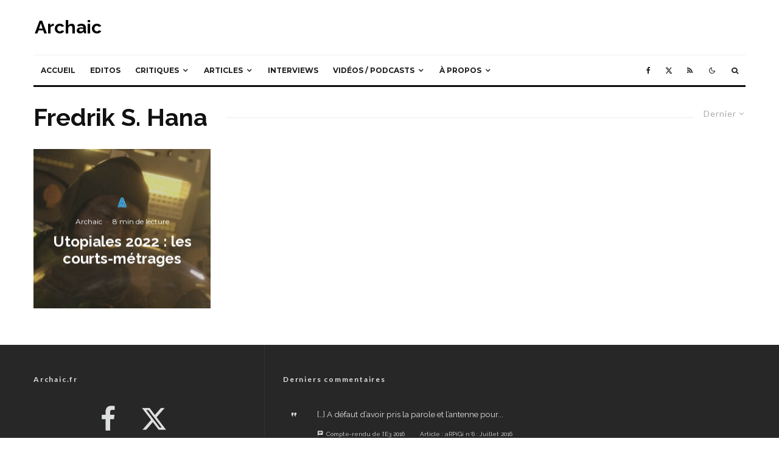

--- FILE ---
content_type: text/html; charset=UTF-8
request_url: https://www.archaic.fr/tag/fredrik-s-hana/
body_size: 36823
content:
<!DOCTYPE html>
<html lang="fr-FR">
<head>
	<meta charset="UTF-8">
			<meta name="viewport" content="width=device-width, initial-scale=1">
		<link rel="profile" href="http://gmpg.org/xfn/11">
		<meta name="theme-color" content="#f7d40e">
	<link rel="dns-prefetch" href="//cdn.hu-manity.co" />
		<!-- Cookie Compliance -->
		<script type="text/javascript">var huOptions = {"appID":"","currentLanguage":"fr","blocking":true,"globalCookie":false,"isAdmin":false,"privacyConsent":true,"forms":[],"customProviders":[{"CategoryID":"2","ProviderID":"1","ProviderURL":"https:\/\/policies.google.com\/privacy","ProviderName":"Google Translate","ProviderDescription":""},{"CategoryID":"2","ProviderID":"2","ProviderURL":"https:\/\/policies.google.com\/privacy","ProviderName":"Google Fonts","ProviderDescription":"Google Fonts (previously called Google Web Fonts) is an interactive directory of free hosted application programming interfaces for web fonts."},{"CategoryID":"2","ProviderID":"3","ProviderURL":"https:\/\/policies.google.com\/privacy","ProviderName":"Google Recaptcha","ProviderDescription":""},{"CategoryID":"2","ProviderID":"4","ProviderURL":"https:\/\/policies.google.com\/privacy","ProviderName":"Google Maps","ProviderDescription":""},{"CategoryID":"2","ProviderID":"5","ProviderURL":"https:\/\/policies.google.com\/privacy","ProviderName":"Google Charts","ProviderDescription":""},{"CategoryID":"2","ProviderID":"6","ProviderURL":"https:\/\/policies.google.com\/privacy","ProviderName":"Google Sign In","ProviderDescription":""},{"CategoryID":"2","ProviderID":"7","ProviderURL":"https:\/\/policies.google.com\/privacy","ProviderName":"Google\u00a0Apps","ProviderDescription":""},{"CategoryID":"2","ProviderID":"8","ProviderURL":"https:\/\/policies.google.com\/privacy","ProviderName":"Google Search","ProviderDescription":""},{"CategoryID":"2","ProviderID":"9","ProviderURL":"https:\/\/policies.google.com\/privacy","ProviderName":"Google Tag Manager","ProviderDescription":""},{"CategoryID":"2","ProviderID":"10","ProviderURL":"https:\/\/policies.google.com\/privacy","ProviderName":"Youtube","ProviderDescription":""},{"CategoryID":"2","ProviderID":"11","ProviderURL":"https:\/\/www.adobe.com\/privacy.html","ProviderName":"Adobe Dynamic Tag Manager","ProviderDescription":"Adobe Dynamic Tag Management lets you trigger many third party tags and technologies at the same time, rather than requiring you to create separate rules for each one."},{"CategoryID":"2","ProviderID":"12","ProviderURL":"https:\/\/www.adobe.com\/privacy.html","ProviderName":"LiveFyre","ProviderDescription":"Enables comments sections for articles and product reviews."},{"CategoryID":"2","ProviderID":"13","ProviderURL":"https:\/\/help.disqus.com\/en\/articles\/1717103-disqus-privacy-policy","ProviderName":"Disqus","ProviderDescription":"Disqus,\u00a0Inc.\u00a0is\u00a0a\u00a0blog\u00a0comment\u00a0hosting\u00a0service\u00a0for\u00a0web\u00a0sites\u00a0and\u00a0online\u00a0communities\u00a0that\u00a0uses\u00a0a\u00a0networked\u00a0platform."},{"CategoryID":"2","ProviderID":"14","ProviderURL":"https:\/\/twitter.com\/en\/privacy","ProviderName":"Twitter","ProviderDescription":""},{"CategoryID":"2","ProviderID":"15","ProviderURL":"https:\/\/help.instagram.com\/519522125107875","ProviderName":"Instagram","ProviderDescription":""},{"CategoryID":"2","ProviderID":"16","ProviderURL":"https:\/\/www.linkedin.com\/legal\/privacy-policy","ProviderName":"LinkedIn","ProviderDescription":""},{"CategoryID":"2","ProviderID":"17","ProviderURL":"https:\/\/policy.pinterest.com\/en\/privacy-policy","ProviderName":"Pinterest","ProviderDescription":""},{"CategoryID":"2","ProviderID":"18","ProviderURL":"https:\/\/www.freshworks.com\/privacy\/","ProviderName":"Freshchat","ProviderDescription":""},{"CategoryID":"2","ProviderID":"19","ProviderURL":"https:\/\/uservoice.com\/privacy","ProviderName":"Uservoice","ProviderDescription":""},{"CategoryID":"2","ProviderID":"20","ProviderURL":"https:\/\/www.olark.com\/privacy-policy\/","ProviderName":"Olark","ProviderDescription":""},{"CategoryID":"2","ProviderID":"21","ProviderURL":"https:\/\/elev.io\/legal\/privacy-policy","ProviderName":"Elevio","ProviderDescription":""},{"CategoryID":"3","ProviderID":"22","ProviderURL":"https:\/\/www.home.neustar\/privacy","ProviderName":"AdAdvisor by Neustar","ProviderDescription":"Neustar provides real-time information, analytics, clearinghouse and directory services to the global communications and Internet industries."},{"CategoryID":"3","ProviderID":"23","ProviderURL":"https:\/\/newrelic.com\/termsandconditions\/privacy","ProviderName":"New Relic","ProviderDescription":"New Relic monitors Web and mobile applications in real-time that run in cloud, on-premises, or hybrid environments."},{"CategoryID":"3","ProviderID":"24","ProviderURL":"https:\/\/www.nielsen.com\/us\/en\/legal\/privacy-statement\/digital-measurement\/","ProviderName":"Nielsen Online","ProviderDescription":"Nielsen Online provides measurement and analysis of online audiences, advertising, video, consumer-generated media, word of mouth, commerce and consumer behavior."},{"CategoryID":"3","ProviderID":"25","ProviderURL":"https:\/\/policies.yahoo.com\/ie\/en\/yahoo\/privacy\/index.htm","ProviderName":"Yahoo","ProviderDescription":"Yahoo is globally known for its Web portal, search engine Yahoo! Search, and related services, including Yahoo! Directory, Yahoo! Mail, Yahoo! News, Yahoo! Finance, Yahoo! Groups, Yahoo! Answers, advertising, online mapping, video sharing, fantasy sports and its social media website."},{"CategoryID":"3","ProviderID":"26","ProviderURL":"https:\/\/www.optimizely.com\/privacy\/","ProviderName":"Optimizely","ProviderDescription":"Optimizely is a firm that makes customer-experience optimization software for companies."},{"CategoryID":"3","ProviderID":"27","ProviderURL":"https:\/\/www.parse.ly\/privacy-policy","ProviderName":"Parse.ly","ProviderDescription":"Parse.ly provides digital publishers with clear audience insights to answer questions about how readers are responding to content."},{"CategoryID":"3","ProviderID":"28","ProviderURL":"https:\/\/www.comscore.com\/About\/Privacy","ProviderName":"Scorecard Research by comScore","ProviderDescription":"Scorecard Research conducts research by collecting Internet web browsing data and then uses that data to help show how people use the Internet, what they like about it, and what they don\u2019t."},{"CategoryID":"3","ProviderID":"29","ProviderURL":"https:\/\/chartbeat.com\/privacy","ProviderName":"Chartbeat","ProviderDescription":"Chartbeat is a web analytics company."},{"CategoryID":"3","ProviderID":"30","ProviderURL":"https:\/\/www.oracle.com\/legal\/privacy\/addthis-privacy-policy.html","ProviderName":"AddThis by Oracle","ProviderDescription":"Collects and analyzes data related to site usage and performance."},{"CategoryID":"3","ProviderID":"31","ProviderURL":"https:\/\/sharethis.com\/privacy\/","ProviderName":"ShareThis","ProviderDescription":"Collects and analyzes data related to site usage and performance."},{"CategoryID":"3","ProviderID":"32","ProviderURL":"https:\/\/www.kissmetrics.io\/privacy\/","ProviderName":"Kissmetrics","ProviderDescription":"Collects and analyzes data related to site usage and performance."},{"CategoryID":"3","ProviderID":"33","ProviderURL":"https:\/\/segment.com\/legal\/privacy\/","ProviderName":"Segment IO","ProviderDescription":"Collects and analyzes data related to site usage and performance."},{"CategoryID":"3","ProviderID":"34","ProviderURL":"https:\/\/policies.google.com\/privacy","ProviderName":"Google Analytics","ProviderDescription":"Google Analytics is a freemium web analytics service offered by Google that tracks and reports website traffic."},{"CategoryID":"4","ProviderID":"35","ProviderURL":"https:\/\/www.4wmarketplace.com\/privacy_uk\/","ProviderName":"4w Marketplace","ProviderDescription":""},{"CategoryID":"4","ProviderID":"36","ProviderURL":"https:\/\/www.addtoany.com\/privacy","ProviderName":"Add to Any","ProviderDescription":""},{"CategoryID":"4","ProviderID":"37","ProviderURL":"https:\/\/site.adform.com\/privacy-center\/overview\/","ProviderName":"Adform","ProviderDescription":"Adform is a global digital media advertising technology company."},{"CategoryID":"4","ProviderID":"38","ProviderURL":"https:\/\/www.adobe.com\/privacy.html","ProviderName":"Adobe Marketing Cloud","ProviderDescription":"Adobe Marketing Cloud is a collection of integrated online marketing and Web analytics products by Adobe Systems."},{"CategoryID":"4","ProviderID":"39","ProviderURL":"https:\/\/www.nextroll.com\/privacy","ProviderName":"AdRoll","ProviderDescription":"AdRoll provides targeted advertising services for our advertiser clients."},{"CategoryID":"4","ProviderID":"40","ProviderURL":"https:\/\/albacross.com\/privacy-policy\/","ProviderName":"Albacross","ProviderDescription":""},{"CategoryID":"4","ProviderID":"41","ProviderURL":"https:\/\/privacy.aol.com\/legacy\/","ProviderName":"Advertising.com by AOL","ProviderDescription":"Advertising.com is an online advertising company based in the United States\u2026 It was acquired by AOL [in] 2004"},{"CategoryID":"4","ProviderID":"42","ProviderURL":"https:\/\/www.mondadori.com\/privacy-policy-eng","ProviderName":"Altervista","ProviderDescription":""},{"CategoryID":"4","ProviderID":"43","ProviderURL":"https:\/\/advertising.amazon.com\/resources\/ad-policy\/en\/gdpr","ProviderName":"Amazon Associates","ProviderDescription":"Amazon referral platform where Associates receive a commission for referring customers to Amazon by placing links to Amazon on their websites."},{"CategoryID":"4","ProviderID":"44","ProviderURL":"https:\/\/better.fyi\/trackers\/adnxs.com\/","ProviderName":"AppNexus by Ad Nexus Media","ProviderDescription":"Adnxs is a portal for Publishers to the AppNexus online auction exchange used to sell advertising space."},{"CategoryID":"4","ProviderID":"45","ProviderURL":"https:\/\/www.audiencescience.com\/privacy-policy-highlights\/","ProviderName":"AudienceScience","ProviderDescription":"AudienceScience works with advertisers, publishers and other businesses, to deliver targeted or personalized ads, to consumers."},{"CategoryID":"4","ProviderID":"46","ProviderURL":"https:\/\/www.bidswitch.com\/privacy-policy\/","ProviderName":"BidSwitch","ProviderDescription":"BidSwitch provides a central infrastructure and standard for more than 200 supply and demand technology partners to connect and trade [ad] media across the display, mobile, video & native ecosystems."},{"CategoryID":"4","ProviderID":"47","ProviderURL":"https:\/\/www.oracle.com\/legal\/privacy\/marketing-cloud-data-cloud-privacy-policy.html","ProviderName":"BlueKai by Oracle","ProviderDescription":"BlueKai is a cloud-based big data platform that enables companies to personalize online, offline, and mobile marketing campaigns."},{"CategoryID":"4","ProviderID":"48","ProviderURL":"https:\/\/bombora.com\/privacy\/","ProviderName":"Bombora","ProviderDescription":"The Bombora Data Co-op, is a first of its kind consortium of premium B2B media companies."},{"CategoryID":"4","ProviderID":"49","ProviderURL":"https:\/\/policies.yahoo.com\/ie\/en\/yahoo\/privacy\/index.htm","ProviderName":"BrightRoll by Yahoo","ProviderDescription":"BrightRoll is a unified programmatic video advertising platform and a subsidiary of Yahoo!"},{"CategoryID":"4","ProviderID":"50","ProviderURL":"https:\/\/www.indexexchange.com\/privacy\/","ProviderName":"Casale Media by Index Exchange","ProviderDescription":"Casale Media is a tech company providing online display and advertising services."},{"CategoryID":"4","ProviderID":"51","ProviderURL":"https:\/\/www.criteo.com\/privacy\/","ProviderName":"Criteo","ProviderDescription":"Criteo is a \u2018personalized retargeting company\u2019 that works with Internet retailers to serve personalized online display advertisements to consumers that have previously visited the advertiser\u2019s website."},{"CategoryID":"4","ProviderID":"52","ProviderURL":"https:\/\/www.oracle.com\/legal\/privacy\/marketing-cloud-data-cloud-privacy-policy.html","ProviderName":"Datalogix by Oracle","ProviderDescription":"Datalogix\u2019s\u2026 primary objective is to obtain and track offline and online data purchasing behavioral patterns, with the use of information obtained from retailers' loyalty card programs."},{"CategoryID":"4","ProviderID":"53","ProviderURL":"https:\/\/www.adobe.com\/privacy.html","ProviderName":"DemDex by Adobe","ProviderDescription":"DemDex captures behavioral data on behalf of Websites and advertisers and stores it in a behavioral data bank."},{"CategoryID":"4","ProviderID":"54","ProviderURL":"https:\/\/policies.google.com\/privacy","ProviderName":"DoubleClick by Google","ProviderDescription":"DoubleClick is a subsidiary of Google which develops and provides Internet ad serving services."},{"CategoryID":"4","ProviderID":"55","ProviderURL":"https:\/\/better.fyi\/trackers\/adsymptotic.com\/","ProviderName":"Drawbridge","ProviderDescription":"Drawbridge has built a cross-device advertising platform that specializes in using machine learning to match individuals across connected devices, including desktops, smartphones, tablets, and connected TVs, in order to serve more relevant ads across devices."},{"CategoryID":"4","ProviderID":"56","ProviderURL":"https:\/\/dstillery.com\/privacy-policy\/","ProviderName":"Dstillery","ProviderDescription":"Dstillery uses proprietary social targeting technology to deliver relevant ads to consumers."},{"CategoryID":"4","ProviderID":"57","ProviderURL":"https:\/\/www.nielsen.com\/us\/en\/legal\/privacy-statement\/digital-measurement\/","ProviderName":"eXelate by Nielsen","ProviderDescription":"eXelate provides data collection, data segmentation, and data distribution to facilitate interest based advertising for advertisers, publishers, and content providers (our customers)"},{"CategoryID":"4","ProviderID":"58","ProviderURL":"https:\/\/www.facebook.com\/policy.php","ProviderName":"Facebook","ProviderDescription":""},{"CategoryID":"4","ProviderID":"59","ProviderURL":"https:\/\/corp.flipp.com\/legal\/privacy\/","ProviderName":"Flipp","ProviderDescription":"The Flipp Network is the world\u2019s largest shopper marketing platform."},{"CategoryID":"4","ProviderID":"60","ProviderURL":"https:\/\/policies.google.com\/privacy","ProviderName":"Google Ads","ProviderDescription":"Google AdSense is a program run by Google that allows publishers in the Google Network of content sites to serve automatic text, image, video, or interactive media advertisements, that are targeted to site content and audience."},{"CategoryID":"4","ProviderID":"61","ProviderURL":"https:\/\/policies.google.com\/privacy","ProviderName":"Google Interactive Media Ads","ProviderDescription":"Display ads in your application's video, audio, and game content."},{"CategoryID":"4","ProviderID":"62","ProviderURL":"https:\/\/policies.google.com\/privacy","ProviderName":"Google Publisher Tags","ProviderDescription":""},{"CategoryID":"4","ProviderID":"63","ProviderURL":"http:\/\/inform.com\/privacy\/","ProviderName":"Inform","ProviderDescription":"Inform, Inc. operates an online news and information video site that provides personalized content delivery and performance-based monetization to mobile and desktop advertisers and publishers."},{"CategoryID":"4","ProviderID":"64","ProviderURL":"https:\/\/better.fyi\/trackers\/ixiaa.com\/","ProviderName":"IXI Services","ProviderDescription":"IXI Services enables its clients to differentiate and target consumer households and target markets based on proprietary measures of wealth, income, spending capacity, credit, share-of-wallet, and share-of-market."},{"CategoryID":"4","ProviderID":"65","ProviderURL":"https:\/\/sonobi.com\/privacy-policy\/","ProviderName":"Jetstream by Sonobi","ProviderDescription":"Sonobi is an ad technology developer that designs digital advertising tools and solutions."},{"CategoryID":"4","ProviderID":"66","ProviderURL":"https:\/\/www.salesforce.com\/company\/privacy\/","ProviderName":"Krux by Salesforce","ProviderDescription":"Krux enables the total view, recall and capture of 100% of people data."},{"CategoryID":"4","ProviderID":"67","ProviderURL":"https:\/\/www.sovrn.com\/legal\/privacy-policy\/","ProviderName":"Lijit by Sovrn","ProviderDescription":"Understand your audience. Engage your readers. Make more money."},{"CategoryID":"4","ProviderID":"68","ProviderURL":"https:\/\/liveramp.com\/privacy\/","ProviderName":"LIVERAMP by Acxiom","ProviderDescription":"Provides advertising or advertising-related services such as data collection, behavioral analysis or retargeting."},{"CategoryID":"4","ProviderID":"69","ProviderURL":"https:\/\/www.lotame.com\/about-lotame\/privacy\/","ProviderName":"Lotame","ProviderDescription":"Lotame is a data management platform that lets marketers, agencies and publishers harness audience data to make smarter marketing, product and business decisions."},{"CategoryID":"4","ProviderID":"70","ProviderURL":"https:\/\/better.fyi\/trackers\/mookie1.com\/","ProviderName":"Media Innovation Group","ProviderDescription":"The Media Innovation Group provides data management technology and strategy for marketers to centralize their digital marketing activities."},{"CategoryID":"4","ProviderID":"71","ProviderURL":"https:\/\/www.mediamath.com\/legal\/terms\/policies\/","ProviderName":"MediaMath","ProviderDescription":"MediaMath is a global provider of digital media and data management technology for advertisers and agencies."},{"CategoryID":"4","ProviderID":"72","ProviderURL":"https:\/\/www.oracle.com\/legal\/privacy\/","ProviderName":"Moat by Oracle","ProviderDescription":"Moat measures real-time Attention Analytics."},{"CategoryID":"4","ProviderID":"73","ProviderURL":"https:\/\/www.nativo.com\/policies-and-guidelines","ProviderName":"Nativo","ProviderDescription":"Scalable and automated native advertising platform."},{"CategoryID":"4","ProviderID":"74","ProviderURL":"https:\/\/privacy.aol.com\/legacy\/","ProviderName":"ONE Ad Server by AOL","ProviderDescription":"Unified programmatic solution designed to help publishers maximize monetization across every format and channel."},{"CategoryID":"4","ProviderID":"75","ProviderURL":"https:\/\/www.openx.com\/legal\/","ProviderName":"OpenX","ProviderDescription":"OpenX\u2019s unified monetization platform combines an ad server and a real-time bidding ad exchange to deliver the highest revenue across every digitally connected screen."},{"CategoryID":"4","ProviderID":"76","ProviderURL":"https:\/\/www.outbrain.com\/trust-and-transparency\/","ProviderName":"Outbrain","ProviderDescription":"Outbrain uses interest-based, behavioral technology to power its content recommendations."},{"CategoryID":"4","ProviderID":"77","ProviderURL":"https:\/\/better.fyi\/trackers\/ppjol.net\/","ProviderName":"Piano","ProviderDescription":"Piano sells products and subscriptions on behalf of the owners and publishers of websites and other digital products."},{"CategoryID":"4","ProviderID":"78","ProviderURL":"https:\/\/pubmatic.com\/legal\/privacy\/","ProviderName":"Pubmatic","ProviderDescription":"PubMatic is a marketing automation software company for publishers. Using real-time analytics, yield management, and workflow automation."},{"CategoryID":"4","ProviderID":"79","ProviderURL":"https:\/\/www.quantcast.com\/privacy\/","ProviderName":"Quantcast","ProviderDescription":"Quantcast is a technology company, founded in 2006, that specializes in audience measurement and real-time advertising."},{"CategoryID":"4","ProviderID":"80","ProviderURL":"https:\/\/better.fyi\/trackers\/gwallet.com\/","ProviderName":"RadiumOne","ProviderDescription":"RadiumOne is a digital advertising company."},{"CategoryID":"4","ProviderID":"81","ProviderURL":"https:\/\/www.gorocketfuel.com\/about\/privacy-policy\/","ProviderName":"Rocket Fuel","ProviderDescription":"Rocket Fuel is an ad technology company\u2026 founded in 2008 by alumni of Yahoo!"},{"CategoryID":"4","ProviderID":"82","ProviderURL":"https:\/\/rubiconproject.com\/privacy\/","ProviderName":"Rubicon Project","ProviderDescription":"Rubicon Project is an online advertising technology firm."},{"CategoryID":"4","ProviderID":"83","ProviderURL":"https:\/\/simpli.fi\/simpli-fi-services-privacy-policy\/","ProviderName":"Simplifi","ProviderDescription":"Simplifi Holdings, Inc. is a company that provides online advertising services."},{"CategoryID":"4","ProviderID":"84","ProviderURL":"https:\/\/www.sitescout.io\/privacy_policy","ProviderName":"SiteScout","ProviderDescription":"SiteScout is the leading self-serve ad platform for marketing professionals and agencies."},{"CategoryID":"4","ProviderID":"85","ProviderURL":"https:\/\/www.spotx.tv\/privacy-policy\/","ProviderName":"SpotX","ProviderDescription":"SpotX is a hosted advertising management platform that provides targeted advertisement insertion and scheduling, campaign management and reporting on a real-time basis primarily used in the monetization of online video content."},{"CategoryID":"4","ProviderID":"86","ProviderURL":"https:\/\/www.taboola.com\/policies\/privacy-policy","ProviderName":"Taboola","ProviderDescription":"Taboola is a content marketing \u2018clickbait\u2019 platform that provides a web widget to content creators on their website to display advertisements for articles, videos, and slideshows, both from within the site and from other publishers."},{"CategoryID":"4","ProviderID":"87","ProviderURL":"https:\/\/www.tapad.com\/privacy.html","ProviderName":"Tapad","ProviderDescription":"Tapad Inc. is a venture-funded startup company that develops and markets software and services for cross-device advertising and content delivery. It uses algorithms to analyze internet and device data and predict whether two or more devices are owned by the same person."},{"CategoryID":"4","ProviderID":"88","ProviderURL":"https:\/\/tealium.com\/privacy\/","ProviderName":"Tealium","ProviderDescription":"Tealium is an American company\u2026 that sells enterprise tag management and marketing software."},{"CategoryID":"4","ProviderID":"89","ProviderURL":"https:\/\/www.thetradedesk.com\/general\/privacy","ProviderName":"The Trade Desk","ProviderDescription":"adsvr.org is the ad server for The Trade Desk, a real-time-bidding ad exchange."},{"CategoryID":"4","ProviderID":"90","ProviderURL":"https:\/\/townnews.com\/about\/privacy\/townnews-privacy-statement\/article_307a1888-0000-11ea-bdf4-0b3ec0b9bcf5.html","ProviderName":"TownNews","ProviderDescription":"TownNews.com, provides online publishing and revenue solutions to news websites. Used by local news sites to serve ads and as a content delivery network (CDN)."},{"CategoryID":"4","ProviderID":"91","ProviderURL":"https:\/\/www.adobe.com\/privacy\/experience-cloud.html","ProviderName":"TubeMogul by Adobe","ProviderDescription":"TubeMogul is a publicly traded company whose main product is an enterprise software platform for digital video advertising."},{"CategoryID":"4","ProviderID":"92","ProviderURL":"https:\/\/www.amobee.com\/trust\/privacy-guidelines\/","ProviderName":"Turn by Amobee","ProviderDescription":"Turn provides its business partners\u2014advertisers and their agencies, website and app publishers, other ad inventory providers, and data vendors\u2014with technologies that enable the serving and display of relevant advertisements to individuals who access a publisher\u2019s website, mobile app, or content."},{"CategoryID":"4","ProviderID":"93","ProviderURL":"https:\/\/help.twitter.com\/en\/twitter-for-websites-ads-info-and-privacy","ProviderName":"Twitter Ads","ProviderDescription":""},{"CategoryID":"4","ProviderID":"94","ProviderURL":"https:\/\/www.amobee.com\/trust\/privacy-guidelines\/","ProviderName":"Videology by Amobee","ProviderDescription":"Videology is a digital media advertising technology solutions provider, providing its clients with solutions to connect advertiser brands with consumers who are most interested in those brands."},{"CategoryID":"4","ProviderID":"95","ProviderURL":"https:\/\/www.yieldbot.com\/privacy-policy\/","ProviderName":"Yieldbot","ProviderDescription":"Cookieless Cross-Device Keyword Targeting."},{"CategoryID":"3","ProviderID":"96","ProviderURL":"https:\/\/matomo.org\/privacy-policy\/","ProviderName":"Matomo","ProviderDescription":""},{"CategoryID":"3","ProviderID":"97","ProviderURL":"https:\/\/www.crazyegg.com\/privacy","ProviderName":"Crazy Egg","ProviderDescription":""},{"CategoryID":"3","ProviderID":"98","ProviderURL":"https:\/\/www.linkedin.com\/legal\/privacy-policy","ProviderName":"LinkedIn Insights","ProviderDescription":""},{"CategoryID":"4","ProviderID":"99","ProviderURL":"https:\/\/jabmo.com\/privacy-policy\/","ProviderName":"Jabmo","ProviderDescription":""},{"CategoryID":"4","ProviderID":"100","ProviderURL":"https:\/\/sharpspring.com\/legal\/privacy\/","ProviderName":"SharpSpring","ProviderDescription":""},{"CategoryID":"2","ProviderID":"101","ProviderURL":"https:\/\/vimeo.com\/privacy","ProviderName":"Vimeo","ProviderDescription":""}],"customPatterns":[{"Pattern":"translate.google.com","CookieID":"1","CategoryID":"2","ProviderID":"1","PatternType":"script","PatternFormat":"URL"},{"Pattern":"fonts.googleapis.com","CookieID":"2","CategoryID":"2","ProviderID":"2","PatternType":"script","PatternFormat":"URL"},{"Pattern":"google.com\/recaptcha","CookieID":"3","CategoryID":"2","ProviderID":"3","PatternType":"script","PatternFormat":"URL"},{"Pattern":"google.com\/maps","CookieID":"4","CategoryID":"2","ProviderID":"4","PatternType":"script","PatternFormat":"URL"},{"Pattern":"maps.google.it\/maps","CookieID":"5","CategoryID":"2","ProviderID":"4","PatternType":"iFrame","PatternFormat":"URL"},{"Pattern":"maps.google.com\/maps","CookieID":"6","CategoryID":"2","ProviderID":"4","PatternType":"iFrame","PatternFormat":"URL"},{"Pattern":"google.com\/maps\/embed","CookieID":"7","CategoryID":"2","ProviderID":"4","PatternType":"iFrame","PatternFormat":"URL"},{"Pattern":"google.com\/charts","CookieID":"8","CategoryID":"2","ProviderID":"5","PatternType":"script","PatternFormat":"URL"},{"Pattern":"apis.google.com\/js\/platform.js","CookieID":"9","CategoryID":"2","ProviderID":"6","PatternType":"script","PatternFormat":"URL"},{"Pattern":"apis.google.com\/js\/api.js","CookieID":"10","CategoryID":"2","ProviderID":"7","PatternType":"script","PatternFormat":"URL"},{"Pattern":"apis.google.com","CookieID":"11","CategoryID":"2","ProviderID":"7","PatternType":"iFrame","PatternFormat":"URL"},{"Pattern":"google.com\/jsapi","CookieID":"12","CategoryID":"2","ProviderID":"8","PatternType":"script","PatternFormat":"URL"},{"Pattern":"google.com\/coop","CookieID":"13","CategoryID":"2","ProviderID":"8","PatternType":"script","PatternFormat":"URL"},{"Pattern":"cse.google.com\/cse.js","CookieID":"14","CategoryID":"2","ProviderID":"8","PatternType":"script","PatternFormat":"URL"},{"Pattern":"googletagmanager.com\/gtm.js","CookieID":"15","CategoryID":"2","ProviderID":"9","PatternType":"script","PatternFormat":"URL"},{"Pattern":"googletagmanager.com\/gtag\/js","CookieID":"16","CategoryID":"2","ProviderID":"9","PatternType":"script","PatternFormat":"URL"},{"Pattern":"googletagmanager.com\/ns.html","CookieID":"17","CategoryID":"2","ProviderID":"9","PatternType":"iFrame","PatternFormat":"URL"},{"Pattern":"youtube.com\/iframe_api","CookieID":"18","CategoryID":"2","ProviderID":"10","PatternType":"script","PatternFormat":"URL"},{"Pattern":"youtu.be","CookieID":"19","CategoryID":"2","ProviderID":"10","PatternType":"script","PatternFormat":"URL"},{"Pattern":"youtube.com","CookieID":"20","CategoryID":"2","ProviderID":"10","PatternType":"iFrame","PatternFormat":"URL"},{"Pattern":"youtube.com\/embed","CookieID":"21","CategoryID":"2","ProviderID":"10","PatternType":"iFrame","PatternFormat":"URL"},{"Pattern":"player.vimeo.com","CookieID":"22","CategoryID":"2","ProviderID":"101","PatternType":"iFrame","PatternFormat":"URL"},{"Pattern":"adobedtm.com","CookieID":"23","CategoryID":"2","ProviderID":"11","PatternType":"script","PatternFormat":"URL"},{"Pattern":"livefyre.com","CookieID":"24","CategoryID":"2","ProviderID":"12","PatternType":"script","PatternFormat":"URL"},{"Pattern":"fyre.co","CookieID":"25","CategoryID":"2","ProviderID":"12","PatternType":"script","PatternFormat":"URL"},{"Pattern":"disqus.com","CookieID":"26","CategoryID":"2","ProviderID":"13","PatternType":"script","PatternFormat":"URL"},{"Pattern":"platform.twitter.com\/widgets.js","CookieID":"27","CategoryID":"2","ProviderID":"14","PatternType":"script","PatternFormat":"URL"},{"Pattern":"platform.twitter.com","CookieID":"28","CategoryID":"2","ProviderID":"14","PatternType":"iFrame","PatternFormat":"URL"},{"Pattern":"instawidget.net\/js\/instawidget.js","CookieID":"29","CategoryID":"2","ProviderID":"15","PatternType":"script","PatternFormat":"URL"},{"Pattern":"platform.linkedin.com\/in.js","CookieID":"30","CategoryID":"2","ProviderID":"16","PatternType":"script","PatternFormat":"URL"},{"Pattern":"pinterest.com\/js\/pinit.js","CookieID":"31","CategoryID":"2","ProviderID":"17","PatternType":"script","PatternFormat":"URL"},{"Pattern":"wchat.freshchat.com","CookieID":"32","CategoryID":"2","ProviderID":"18","PatternType":"script","PatternFormat":"URL"},{"Pattern":"widget.uservoice.com","CookieID":"33","CategoryID":"2","ProviderID":"19","PatternType":"script","PatternFormat":"URL"},{"Pattern":"static.olark.com\/jsclient\/loader0.js","CookieID":"34","CategoryID":"2","ProviderID":"20","PatternType":"script","PatternFormat":"URL"},{"Pattern":"cdn.elev.io","CookieID":"35","CategoryID":"2","ProviderID":"21","PatternType":"script","PatternFormat":"URL"},{"Pattern":"facebook.com\/plugins\/like.php","CookieID":"36","CategoryID":"2","ProviderID":"58","PatternType":"iFrame","PatternFormat":"URL"},{"Pattern":"facebook.com\/plugins\/likebox.php","CookieID":"37","CategoryID":"2","ProviderID":"58","PatternType":"iFrame","PatternFormat":"URL"},{"Pattern":"facebook.com\/v3.2\/plugins\/like.php","CookieID":"38","CategoryID":"2","ProviderID":"58","PatternType":"iFrame","PatternFormat":"URL"},{"Pattern":"facebook.com\/v3.2\/plugins\/likebox.php","CookieID":"39","CategoryID":"2","ProviderID":"58","PatternType":"iFrame","PatternFormat":"URL"},{"Pattern":"adadvisor.net","CookieID":"40","CategoryID":"3","ProviderID":"22","PatternType":"script","PatternFormat":"URL"},{"Pattern":"newrelic.com","CookieID":"41","CategoryID":"3","ProviderID":"23","PatternType":"script","PatternFormat":"URL"},{"Pattern":"nr-data.net","CookieID":"42","CategoryID":"3","ProviderID":"23","PatternType":"script","PatternFormat":"URL"},{"Pattern":"imrworldwide.com","CookieID":"43","CategoryID":"3","ProviderID":"24","PatternType":"script","PatternFormat":"URL"},{"Pattern":"yahoo.com","CookieID":"44","CategoryID":"3","ProviderID":"25","PatternType":"script","PatternFormat":"URL"},{"Pattern":"yahooapis.com","CookieID":"45","CategoryID":"3","ProviderID":"25","PatternType":"script","PatternFormat":"URL"},{"Pattern":"optimizely.com","CookieID":"46","CategoryID":"3","ProviderID":"26","PatternType":"script","PatternFormat":"URL"},{"Pattern":"cdn.optimizely.com\/js","CookieID":"47","CategoryID":"3","ProviderID":"26","PatternType":"script","PatternFormat":"URL"},{"Pattern":"parsely.com","CookieID":"48","CategoryID":"3","ProviderID":"27","PatternType":"script","PatternFormat":"URL"},{"Pattern":"scorecardresearch.com","CookieID":"49","CategoryID":"3","ProviderID":"28","PatternType":"script","PatternFormat":"URL"},{"Pattern":"scoreresearch.com","CookieID":"50","CategoryID":"3","ProviderID":"28","PatternType":"script","PatternFormat":"URL"},{"Pattern":"scrsrch.com","CookieID":"51","CategoryID":"3","ProviderID":"28","PatternType":"script","PatternFormat":"URL"},{"Pattern":"securestudies.com","CookieID":"52","CategoryID":"3","ProviderID":"28","PatternType":"script","PatternFormat":"URL"},{"Pattern":"chartbeat.net","CookieID":"53","CategoryID":"3","ProviderID":"29","PatternType":"script","PatternFormat":"URL"},{"Pattern":"chartbeat.com","CookieID":"54","CategoryID":"3","ProviderID":"29","PatternType":"script","PatternFormat":"URL"},{"Pattern":"addthis.com\/js\/","CookieID":"55","CategoryID":"3","ProviderID":"30","PatternType":"script","PatternFormat":"URL"},{"Pattern":"sharethis.com\/button\/buttons.js","CookieID":"56","CategoryID":"3","ProviderID":"31","PatternType":"script","PatternFormat":"URL"},{"Pattern":"sharethis.com\/button\/async-buttons.js","CookieID":"57","CategoryID":"3","ProviderID":"31","PatternType":"script","PatternFormat":"URL"},{"Pattern":"i.kissmetrics.com\/i.js","CookieID":"58","CategoryID":"3","ProviderID":"32","PatternType":"script","PatternFormat":"URL"},{"Pattern":"cdn.segment.io\/analytics.js","CookieID":"59","CategoryID":"3","ProviderID":"33","PatternType":"script","PatternFormat":"URL"},{"Pattern":"cdn.segment.com\/analytics.js","CookieID":"60","CategoryID":"3","ProviderID":"33","PatternType":"script","PatternFormat":"URL"},{"Pattern":"google-analytics.com","CookieID":"61","CategoryID":"3","ProviderID":"34","PatternType":"script","PatternFormat":"URL"},{"Pattern":"matomo.js","CookieID":"62","CategoryID":"3","ProviderID":"96","PatternType":"script","PatternFormat":"URL"},{"Pattern":"script.crazyegg.com","CookieID":"63","CategoryID":"3","ProviderID":"97","PatternType":"script","PatternFormat":"URL"},{"Pattern":"lms-analytics\/insight.min.js","CookieID":"64","CategoryID":"3","ProviderID":"98","PatternType":"script","PatternFormat":"URL"},{"Pattern":"cdn.feed.4wnet.com\/resources\/scripts\/jsAds-1.4.min.js","CookieID":"65","CategoryID":"4","ProviderID":"35","PatternType":"script","PatternFormat":"URL"},{"Pattern":"static.addtoany.com\/menu\/page.js","CookieID":"66","CategoryID":"4","ProviderID":"36","PatternType":"script","PatternFormat":"URL"},{"Pattern":"adform.net","CookieID":"67","CategoryID":"4","ProviderID":"37","PatternType":"script","PatternFormat":"URL"},{"Pattern":"omtrdc.net","CookieID":"68","CategoryID":"4","ProviderID":"38","PatternType":"script","PatternFormat":"URL"},{"Pattern":"2o7.net","CookieID":"69","CategoryID":"4","ProviderID":"38","PatternType":"script","PatternFormat":"URL"},{"Pattern":"adroll.com","CookieID":"70","CategoryID":"4","ProviderID":"39","PatternType":"script","PatternFormat":"URL"},{"Pattern":"s.adroll.com","CookieID":"71","CategoryID":"4","ProviderID":"39","PatternType":"script","PatternFormat":"URL"},{"Pattern":"\/j\/roundtrip.js","CookieID":"72","CategoryID":"4","ProviderID":"39","PatternType":"script","PatternFormat":"URL"},{"Pattern":"advertising.com","CookieID":"73","CategoryID":"4","ProviderID":"41","PatternType":"script","PatternFormat":"URL"},{"Pattern":"ad.altervista.org\/js","CookieID":"74","CategoryID":"4","ProviderID":"42","PatternType":"script","PatternFormat":"URL"},{"Pattern":"amazon-adsystem.com","CookieID":"75","CategoryID":"4","ProviderID":"43","PatternType":"script","PatternFormat":"URL"},{"Pattern":"adnxs.com","CookieID":"76","CategoryID":"4","ProviderID":"44","PatternType":"script","PatternFormat":"URL"},{"Pattern":"revsci.net","CookieID":"77","CategoryID":"4","ProviderID":"45","PatternType":"script","PatternFormat":"URL"},{"Pattern":"bidswitch.net","CookieID":"78","CategoryID":"4","ProviderID":"46","PatternType":"script","PatternFormat":"URL"},{"Pattern":"bluekai.com","CookieID":"79","CategoryID":"4","ProviderID":"47","PatternType":"script","PatternFormat":"URL"},{"Pattern":"ml314.com","CookieID":"80","CategoryID":"4","ProviderID":"48","PatternType":"script","PatternFormat":"URL"},{"Pattern":"btrll.com","CookieID":"81","CategoryID":"4","ProviderID":"49","PatternType":"script","PatternFormat":"URL"},{"Pattern":"casalemedia.com","CookieID":"82","CategoryID":"4","ProviderID":"50","PatternType":"script","PatternFormat":"URL"},{"Pattern":"indexww.com","CookieID":"83","CategoryID":"4","ProviderID":"50","PatternType":"script","PatternFormat":"URL"},{"Pattern":"criteo.com","CookieID":"84","CategoryID":"4","ProviderID":"51","PatternType":"script","PatternFormat":"URL"},{"Pattern":"nexac.com","CookieID":"85","CategoryID":"4","ProviderID":"52","PatternType":"script","PatternFormat":"URL"},{"Pattern":"demdex.net","CookieID":"86","CategoryID":"4","ProviderID":"53","PatternType":"script","PatternFormat":"URL"},{"Pattern":"everestjs.net","CookieID":"87","CategoryID":"4","ProviderID":"53","PatternType":"script","PatternFormat":"URL"},{"Pattern":"everesttech.net","CookieID":"88","CategoryID":"4","ProviderID":"53","PatternType":"script","PatternFormat":"URL"},{"Pattern":"doubleclick.net","CookieID":"89","CategoryID":"4","ProviderID":"54","PatternType":"script","PatternFormat":"URL"},{"Pattern":"2mdn.net","CookieID":"90","CategoryID":"4","ProviderID":"54","PatternType":"script","PatternFormat":"URL"},{"Pattern":"adsymptotic.com","CookieID":"91","CategoryID":"4","ProviderID":"55","PatternType":"script","PatternFormat":"URL"},{"Pattern":"media6degrees.com","CookieID":"92","CategoryID":"4","ProviderID":"56","PatternType":"script","PatternFormat":"URL"},{"Pattern":"exelator.com","CookieID":"93","CategoryID":"4","ProviderID":"57","PatternType":"script","PatternFormat":"URL"},{"Pattern":"connect.facebook.net","CookieID":"94","CategoryID":"4","ProviderID":"58","PatternType":"script","PatternFormat":"URL"},{"Pattern":"wishabi.net","CookieID":"95","CategoryID":"4","ProviderID":"59","PatternType":"script","PatternFormat":"URL"},{"Pattern":"wishabi.com","CookieID":"96","CategoryID":"4","ProviderID":"59","PatternType":"script","PatternFormat":"URL"},{"Pattern":"circularhub.com","CookieID":"97","CategoryID":"4","ProviderID":"59","PatternType":"script","PatternFormat":"URL"},{"Pattern":"google.com\/ads","CookieID":"98","CategoryID":"4","ProviderID":"60","PatternType":"script","PatternFormat":"URL"},{"Pattern":"google.se\/ads","CookieID":"99","CategoryID":"4","ProviderID":"60","PatternType":"script","PatternFormat":"URL"},{"Pattern":"google.com\/adsense","CookieID":"100","CategoryID":"4","ProviderID":"60","PatternType":"script","PatternFormat":"URL"},{"Pattern":"google.com\/pagead","CookieID":"101","CategoryID":"4","ProviderID":"60","PatternType":"script","PatternFormat":"URL"},{"Pattern":"google.com\/js\/gweb","CookieID":"102","CategoryID":"4","ProviderID":"60","PatternType":"script","PatternFormat":"URL"},{"Pattern":"googlesyndication.com\/pagead\/js\/adsbygoogle.js","CookieID":"103","CategoryID":"4","ProviderID":"60","PatternType":"script","PatternFormat":"URL"},{"Pattern":"googlesyndication.com\/pagead\/show_ads.j","CookieID":"104","CategoryID":"4","ProviderID":"60","PatternType":"script","PatternFormat":"URL"},{"Pattern":"googleadservices.com\/pagead\/conversion.js","CookieID":"105","CategoryID":"4","ProviderID":"60","PatternType":"script","PatternFormat":"URL"},{"Pattern":"window.adsbygoogle","CookieID":"106","CategoryID":"4","ProviderID":"60","PatternType":"iFrame","PatternFormat":"URL"},{"Pattern":"imasdk.googleapis.com","CookieID":"107","CategoryID":"4","ProviderID":"61","PatternType":"script","PatternFormat":"URL"},{"Pattern":"newsinc.com","CookieID":"108","CategoryID":"4","ProviderID":"63","PatternType":"script","PatternFormat":"URL"},{"Pattern":"ixiaa.com","CookieID":"109","CategoryID":"4","ProviderID":"64","PatternType":"script","PatternFormat":"URL"},{"Pattern":"sonobi.com","CookieID":"110","CategoryID":"4","ProviderID":"65","PatternType":"script","PatternFormat":"URL"},{"Pattern":"krxd.net","CookieID":"111","CategoryID":"4","ProviderID":"66","PatternType":"script","PatternFormat":"URL"},{"Pattern":"lijit.com","CookieID":"112","CategoryID":"4","ProviderID":"67","PatternType":"script","PatternFormat":"URL"},{"Pattern":"rlcdn.com","CookieID":"113","CategoryID":"4","ProviderID":"68","PatternType":"script","PatternFormat":"URL"},{"Pattern":"pippio.com","CookieID":"114","CategoryID":"4","ProviderID":"68","PatternType":"script","PatternFormat":"URL"},{"Pattern":"rapleaf.com","CookieID":"115","CategoryID":"4","ProviderID":"68","PatternType":"script","PatternFormat":"URL"},{"Pattern":"crwdcntrl.net","CookieID":"116","CategoryID":"4","ProviderID":"69","PatternType":"script","PatternFormat":"URL"},{"Pattern":"mookie1.com","CookieID":"117","CategoryID":"4","ProviderID":"70","PatternType":"script","PatternFormat":"URL"},{"Pattern":"mathtag.com","CookieID":"118","CategoryID":"4","ProviderID":"71","PatternType":"script","PatternFormat":"URL"},{"Pattern":"mathads.com","CookieID":"119","CategoryID":"4","ProviderID":"71","PatternType":"script","PatternFormat":"URL"},{"Pattern":"moatads.com","CookieID":"120","CategoryID":"4","ProviderID":"72","PatternType":"script","PatternFormat":"URL"},{"Pattern":"moatpixel.com","CookieID":"121","CategoryID":"4","ProviderID":"72","PatternType":"script","PatternFormat":"URL"},{"Pattern":"postrelease.com","CookieID":"122","CategoryID":"4","ProviderID":"73","PatternType":"script","PatternFormat":"URL"},{"Pattern":"ntv.io","CookieID":"123","CategoryID":"4","ProviderID":"73","PatternType":"script","PatternFormat":"URL"},{"Pattern":"adtechus.com","CookieID":"124","CategoryID":"4","ProviderID":"74","PatternType":"script","PatternFormat":"URL"},{"Pattern":"openx.net","CookieID":"125","CategoryID":"4","ProviderID":"75","PatternType":"script","PatternFormat":"URL"},{"Pattern":"odnxs.net","CookieID":"126","CategoryID":"4","ProviderID":"75","PatternType":"script","PatternFormat":"URL"},{"Pattern":"openx.org","CookieID":"127","CategoryID":"4","ProviderID":"75","PatternType":"script","PatternFormat":"URL"},{"Pattern":"openxenterprise.com","CookieID":"128","CategoryID":"4","ProviderID":"75","PatternType":"script","PatternFormat":"URL"},{"Pattern":"servedbyopenx.com","CookieID":"129","CategoryID":"4","ProviderID":"75","PatternType":"script","PatternFormat":"URL"},{"Pattern":"outbrain.js","CookieID":"130","CategoryID":"4","ProviderID":"76","PatternType":"script","PatternFormat":"URL"},{"Pattern":"ppjol.net","CookieID":"131","CategoryID":"4","ProviderID":"77","PatternType":"script","PatternFormat":"URL"},{"Pattern":"pubmatic.com","CookieID":"132","CategoryID":"4","ProviderID":"78","PatternType":"script","PatternFormat":"URL"},{"Pattern":"quantserve.com","CookieID":"133","CategoryID":"4","ProviderID":"79","PatternType":"script","PatternFormat":"URL"},{"Pattern":"gwallet.com","CookieID":"134","CategoryID":"4","ProviderID":"80","PatternType":"script","PatternFormat":"URL"},{"Pattern":"rfihub.com","CookieID":"135","CategoryID":"4","ProviderID":"81","PatternType":"script","PatternFormat":"URL"},{"Pattern":"rubiconproject.com","CookieID":"136","CategoryID":"4","ProviderID":"82","PatternType":"script","PatternFormat":"URL"},{"Pattern":"dpclk.com","CookieID":"137","CategoryID":"4","ProviderID":"82","PatternType":"script","PatternFormat":"URL"},{"Pattern":"mobsmith.com","CookieID":"138","CategoryID":"4","ProviderID":"82","PatternType":"script","PatternFormat":"URL"},{"Pattern":"nearbyad.com","CookieID":"139","CategoryID":"4","ProviderID":"82","PatternType":"script","PatternFormat":"URL"},{"Pattern":"chango.com","CookieID":"140","CategoryID":"4","ProviderID":"82","PatternType":"script","PatternFormat":"URL"},{"Pattern":"simpli.fi","CookieID":"141","CategoryID":"4","ProviderID":"83","PatternType":"script","PatternFormat":"URL"},{"Pattern":"sitescout.com","CookieID":"142","CategoryID":"4","ProviderID":"84","PatternType":"script","PatternFormat":"URL"},{"Pattern":"spotxchange.com","CookieID":"143","CategoryID":"4","ProviderID":"85","PatternType":"script","PatternFormat":"URL"},{"Pattern":"spotx.tv","CookieID":"144","CategoryID":"4","ProviderID":"85","PatternType":"script","PatternFormat":"URL"},{"Pattern":"spotxcdn.com","CookieID":"145","CategoryID":"4","ProviderID":"85","PatternType":"script","PatternFormat":"URL"},{"Pattern":"taboola.com","CookieID":"146","CategoryID":"4","ProviderID":"86","PatternType":"script","PatternFormat":"URL"},{"Pattern":"tapad.com","CookieID":"147","CategoryID":"4","ProviderID":"87","PatternType":"script","PatternFormat":"URL"},{"Pattern":"tiqcdn.com","CookieID":"148","CategoryID":"4","ProviderID":"88","PatternType":"script","PatternFormat":"URL"},{"Pattern":"adsrvr.org","CookieID":"149","CategoryID":"4","ProviderID":"89","PatternType":"script","PatternFormat":"URL"},{"Pattern":"townnews.com","CookieID":"150","CategoryID":"4","ProviderID":"90","PatternType":"script","PatternFormat":"URL"},{"Pattern":"tubemogul.com","CookieID":"151","CategoryID":"4","ProviderID":"91","PatternType":"script","PatternFormat":"URL"},{"Pattern":"turn.com","CookieID":"152","CategoryID":"4","ProviderID":"92","PatternType":"script","PatternFormat":"URL"},{"Pattern":"static.ads-twitter.com","CookieID":"153","CategoryID":"4","ProviderID":"93","PatternType":"script","PatternFormat":"URL"},{"Pattern":"tidaltv.com","CookieID":"154","CategoryID":"4","ProviderID":"94","PatternType":"script","PatternFormat":"URL"},{"Pattern":"yldbt.com","CookieID":"155","CategoryID":"4","ProviderID":"95","PatternType":"script","PatternFormat":"URL"},{"Pattern":"serve.albacross.com\/track.js","CookieID":"156","CategoryID":"4","ProviderID":"40","PatternType":"script","PatternFormat":"URL"},{"Pattern":"cdn.azalead.com","CookieID":"157","CategoryID":"4","ProviderID":"99","PatternType":"script","PatternFormat":"URL"},{"Pattern":"b2btagmgr.azalead.com","CookieID":"158","CategoryID":"4","ProviderID":"99","PatternType":"script","PatternFormat":"URL"},{"Pattern":"marketingautomation.services\/client\/ss.js","CookieID":"159","CategoryID":"4","ProviderID":"100","PatternType":"script","PatternFormat":"URL"}]};</script>
		<script type="text/javascript" src="https://cdn.hu-manity.co/hu-banner.min.js"></script><meta name='robots' content='index, follow, max-image-preview:large, max-snippet:-1, max-video-preview:-1' />
	<style>img:is([sizes="auto" i], [sizes^="auto," i]) { contain-intrinsic-size: 3000px 1500px }</style>
	
	<!-- This site is optimized with the Yoast SEO plugin v26.8 - https://yoast.com/product/yoast-seo-wordpress/ -->
	<title>Archives des Fredrik S. Hana - Archaic</title>
	<link rel="canonical" href="https://www.archaic.fr/tag/fredrik-s-hana/" />
	<meta name="twitter:card" content="summary_large_image" />
	<meta name="twitter:title" content="Archives des Fredrik S. Hana - Archaic" />
	<meta name="twitter:site" content="@archaic_fr" />
	<script type="application/ld+json" class="yoast-schema-graph">{"@context":"https://schema.org","@graph":[{"@type":"CollectionPage","@id":"https://www.archaic.fr/tag/fredrik-s-hana/","url":"https://www.archaic.fr/tag/fredrik-s-hana/","name":"Archives des Fredrik S. Hana - Archaic","isPartOf":{"@id":"https://www.archaic.fr/#website"},"primaryImageOfPage":{"@id":"https://www.archaic.fr/tag/fredrik-s-hana/#primaryimage"},"image":{"@id":"https://www.archaic.fr/tag/fredrik-s-hana/#primaryimage"},"thumbnailUrl":"https://www.archaic.fr/wp-content/uploads/2022/11/utopiales_2022_courts_metrages.jpg","breadcrumb":{"@id":"https://www.archaic.fr/tag/fredrik-s-hana/#breadcrumb"},"inLanguage":"fr-FR"},{"@type":"ImageObject","inLanguage":"fr-FR","@id":"https://www.archaic.fr/tag/fredrik-s-hana/#primaryimage","url":"https://www.archaic.fr/wp-content/uploads/2022/11/utopiales_2022_courts_metrages.jpg","contentUrl":"https://www.archaic.fr/wp-content/uploads/2022/11/utopiales_2022_courts_metrages.jpg","width":1920,"height":815},{"@type":"BreadcrumbList","@id":"https://www.archaic.fr/tag/fredrik-s-hana/#breadcrumb","itemListElement":[{"@type":"ListItem","position":1,"name":"Accueil","item":"https://www.archaic.fr/"},{"@type":"ListItem","position":2,"name":"Fredrik S. Hana"}]},{"@type":"WebSite","@id":"https://www.archaic.fr/#website","url":"https://www.archaic.fr/","name":"Archaic","description":"Le site vieux jeu","publisher":{"@id":"https://www.archaic.fr/#organization"},"potentialAction":[{"@type":"SearchAction","target":{"@type":"EntryPoint","urlTemplate":"https://www.archaic.fr/?s={search_term_string}"},"query-input":{"@type":"PropertyValueSpecification","valueRequired":true,"valueName":"search_term_string"}}],"inLanguage":"fr-FR"},{"@type":"Organization","@id":"https://www.archaic.fr/#organization","name":"Archaic","url":"https://www.archaic.fr/","logo":{"@type":"ImageObject","inLanguage":"fr-FR","@id":"https://www.archaic.fr/#/schema/logo/image/","url":"https://www.archaic.fr/wp-content/uploads/2014/09/archaic-logo-398.png","contentUrl":"https://www.archaic.fr/wp-content/uploads/2014/09/archaic-logo-398.png","width":398,"height":101,"caption":"Archaic"},"image":{"@id":"https://www.archaic.fr/#/schema/logo/image/"},"sameAs":["https://www.facebook.com/pages/Archac/186188214744898","https://x.com/archaic_fr"]}]}</script>
	<!-- / Yoast SEO plugin. -->


<link rel='dns-prefetch' href='//www.google-analytics.com' />
<link rel='dns-prefetch' href='//fonts.googleapis.com' />
<link rel="alternate" type="application/rss+xml" title="Archaic &raquo; Flux" href="https://www.archaic.fr/feed/" />
<link rel="alternate" type="application/rss+xml" title="Archaic &raquo; Flux des commentaires" href="https://www.archaic.fr/comments/feed/" />
<link rel="alternate" type="application/rss+xml" title="Archaic &raquo; Flux de l’étiquette Fredrik S. Hana" href="https://www.archaic.fr/tag/fredrik-s-hana/feed/" />
<script type="text/javascript">
/* <![CDATA[ */
window._wpemojiSettings = {"baseUrl":"https:\/\/s.w.org\/images\/core\/emoji\/16.0.1\/72x72\/","ext":".png","svgUrl":"https:\/\/s.w.org\/images\/core\/emoji\/16.0.1\/svg\/","svgExt":".svg","source":{"concatemoji":"https:\/\/www.archaic.fr\/wp-includes\/js\/wp-emoji-release.min.js?ver=6.8.3"}};
/*! This file is auto-generated */
!function(s,n){var o,i,e;function c(e){try{var t={supportTests:e,timestamp:(new Date).valueOf()};sessionStorage.setItem(o,JSON.stringify(t))}catch(e){}}function p(e,t,n){e.clearRect(0,0,e.canvas.width,e.canvas.height),e.fillText(t,0,0);var t=new Uint32Array(e.getImageData(0,0,e.canvas.width,e.canvas.height).data),a=(e.clearRect(0,0,e.canvas.width,e.canvas.height),e.fillText(n,0,0),new Uint32Array(e.getImageData(0,0,e.canvas.width,e.canvas.height).data));return t.every(function(e,t){return e===a[t]})}function u(e,t){e.clearRect(0,0,e.canvas.width,e.canvas.height),e.fillText(t,0,0);for(var n=e.getImageData(16,16,1,1),a=0;a<n.data.length;a++)if(0!==n.data[a])return!1;return!0}function f(e,t,n,a){switch(t){case"flag":return n(e,"\ud83c\udff3\ufe0f\u200d\u26a7\ufe0f","\ud83c\udff3\ufe0f\u200b\u26a7\ufe0f")?!1:!n(e,"\ud83c\udde8\ud83c\uddf6","\ud83c\udde8\u200b\ud83c\uddf6")&&!n(e,"\ud83c\udff4\udb40\udc67\udb40\udc62\udb40\udc65\udb40\udc6e\udb40\udc67\udb40\udc7f","\ud83c\udff4\u200b\udb40\udc67\u200b\udb40\udc62\u200b\udb40\udc65\u200b\udb40\udc6e\u200b\udb40\udc67\u200b\udb40\udc7f");case"emoji":return!a(e,"\ud83e\udedf")}return!1}function g(e,t,n,a){var r="undefined"!=typeof WorkerGlobalScope&&self instanceof WorkerGlobalScope?new OffscreenCanvas(300,150):s.createElement("canvas"),o=r.getContext("2d",{willReadFrequently:!0}),i=(o.textBaseline="top",o.font="600 32px Arial",{});return e.forEach(function(e){i[e]=t(o,e,n,a)}),i}function t(e){var t=s.createElement("script");t.src=e,t.defer=!0,s.head.appendChild(t)}"undefined"!=typeof Promise&&(o="wpEmojiSettingsSupports",i=["flag","emoji"],n.supports={everything:!0,everythingExceptFlag:!0},e=new Promise(function(e){s.addEventListener("DOMContentLoaded",e,{once:!0})}),new Promise(function(t){var n=function(){try{var e=JSON.parse(sessionStorage.getItem(o));if("object"==typeof e&&"number"==typeof e.timestamp&&(new Date).valueOf()<e.timestamp+604800&&"object"==typeof e.supportTests)return e.supportTests}catch(e){}return null}();if(!n){if("undefined"!=typeof Worker&&"undefined"!=typeof OffscreenCanvas&&"undefined"!=typeof URL&&URL.createObjectURL&&"undefined"!=typeof Blob)try{var e="postMessage("+g.toString()+"("+[JSON.stringify(i),f.toString(),p.toString(),u.toString()].join(",")+"));",a=new Blob([e],{type:"text/javascript"}),r=new Worker(URL.createObjectURL(a),{name:"wpTestEmojiSupports"});return void(r.onmessage=function(e){c(n=e.data),r.terminate(),t(n)})}catch(e){}c(n=g(i,f,p,u))}t(n)}).then(function(e){for(var t in e)n.supports[t]=e[t],n.supports.everything=n.supports.everything&&n.supports[t],"flag"!==t&&(n.supports.everythingExceptFlag=n.supports.everythingExceptFlag&&n.supports[t]);n.supports.everythingExceptFlag=n.supports.everythingExceptFlag&&!n.supports.flag,n.DOMReady=!1,n.readyCallback=function(){n.DOMReady=!0}}).then(function(){return e}).then(function(){var e;n.supports.everything||(n.readyCallback(),(e=n.source||{}).concatemoji?t(e.concatemoji):e.wpemoji&&e.twemoji&&(t(e.twemoji),t(e.wpemoji)))}))}((window,document),window._wpemojiSettings);
/* ]]> */
</script>
<style id='wp-emoji-styles-inline-css' type='text/css'>

	img.wp-smiley, img.emoji {
		display: inline !important;
		border: none !important;
		box-shadow: none !important;
		height: 1em !important;
		width: 1em !important;
		margin: 0 0.07em !important;
		vertical-align: -0.1em !important;
		background: none !important;
		padding: 0 !important;
	}
</style>
<link rel='stylesheet' id='wp-block-library-css' href='https://www.archaic.fr/wp-includes/css/dist/block-library/style.min.css?ver=6.8.3' type='text/css' media='all' />
<style id='classic-theme-styles-inline-css' type='text/css'>
/*! This file is auto-generated */
.wp-block-button__link{color:#fff;background-color:#32373c;border-radius:9999px;box-shadow:none;text-decoration:none;padding:calc(.667em + 2px) calc(1.333em + 2px);font-size:1.125em}.wp-block-file__button{background:#32373c;color:#fff;text-decoration:none}
</style>
<link rel='stylesheet' id='lets-info-up-block-css' href='https://www.archaic.fr/wp-content/plugins/lets-info-up/frontend/css/style.min.css?ver=1.4.9' type='text/css' media='all' />
<style id='global-styles-inline-css' type='text/css'>
:root{--wp--preset--aspect-ratio--square: 1;--wp--preset--aspect-ratio--4-3: 4/3;--wp--preset--aspect-ratio--3-4: 3/4;--wp--preset--aspect-ratio--3-2: 3/2;--wp--preset--aspect-ratio--2-3: 2/3;--wp--preset--aspect-ratio--16-9: 16/9;--wp--preset--aspect-ratio--9-16: 9/16;--wp--preset--color--black: #000000;--wp--preset--color--cyan-bluish-gray: #abb8c3;--wp--preset--color--white: #ffffff;--wp--preset--color--pale-pink: #f78da7;--wp--preset--color--vivid-red: #cf2e2e;--wp--preset--color--luminous-vivid-orange: #ff6900;--wp--preset--color--luminous-vivid-amber: #fcb900;--wp--preset--color--light-green-cyan: #7bdcb5;--wp--preset--color--vivid-green-cyan: #00d084;--wp--preset--color--pale-cyan-blue: #8ed1fc;--wp--preset--color--vivid-cyan-blue: #0693e3;--wp--preset--color--vivid-purple: #9b51e0;--wp--preset--gradient--vivid-cyan-blue-to-vivid-purple: linear-gradient(135deg,rgba(6,147,227,1) 0%,rgb(155,81,224) 100%);--wp--preset--gradient--light-green-cyan-to-vivid-green-cyan: linear-gradient(135deg,rgb(122,220,180) 0%,rgb(0,208,130) 100%);--wp--preset--gradient--luminous-vivid-amber-to-luminous-vivid-orange: linear-gradient(135deg,rgba(252,185,0,1) 0%,rgba(255,105,0,1) 100%);--wp--preset--gradient--luminous-vivid-orange-to-vivid-red: linear-gradient(135deg,rgba(255,105,0,1) 0%,rgb(207,46,46) 100%);--wp--preset--gradient--very-light-gray-to-cyan-bluish-gray: linear-gradient(135deg,rgb(238,238,238) 0%,rgb(169,184,195) 100%);--wp--preset--gradient--cool-to-warm-spectrum: linear-gradient(135deg,rgb(74,234,220) 0%,rgb(151,120,209) 20%,rgb(207,42,186) 40%,rgb(238,44,130) 60%,rgb(251,105,98) 80%,rgb(254,248,76) 100%);--wp--preset--gradient--blush-light-purple: linear-gradient(135deg,rgb(255,206,236) 0%,rgb(152,150,240) 100%);--wp--preset--gradient--blush-bordeaux: linear-gradient(135deg,rgb(254,205,165) 0%,rgb(254,45,45) 50%,rgb(107,0,62) 100%);--wp--preset--gradient--luminous-dusk: linear-gradient(135deg,rgb(255,203,112) 0%,rgb(199,81,192) 50%,rgb(65,88,208) 100%);--wp--preset--gradient--pale-ocean: linear-gradient(135deg,rgb(255,245,203) 0%,rgb(182,227,212) 50%,rgb(51,167,181) 100%);--wp--preset--gradient--electric-grass: linear-gradient(135deg,rgb(202,248,128) 0%,rgb(113,206,126) 100%);--wp--preset--gradient--midnight: linear-gradient(135deg,rgb(2,3,129) 0%,rgb(40,116,252) 100%);--wp--preset--font-size--small: 13px;--wp--preset--font-size--medium: 20px;--wp--preset--font-size--large: 36px;--wp--preset--font-size--x-large: 42px;--wp--preset--spacing--20: 0.44rem;--wp--preset--spacing--30: 0.67rem;--wp--preset--spacing--40: 1rem;--wp--preset--spacing--50: 1.5rem;--wp--preset--spacing--60: 2.25rem;--wp--preset--spacing--70: 3.38rem;--wp--preset--spacing--80: 5.06rem;--wp--preset--shadow--natural: 6px 6px 9px rgba(0, 0, 0, 0.2);--wp--preset--shadow--deep: 12px 12px 50px rgba(0, 0, 0, 0.4);--wp--preset--shadow--sharp: 6px 6px 0px rgba(0, 0, 0, 0.2);--wp--preset--shadow--outlined: 6px 6px 0px -3px rgba(255, 255, 255, 1), 6px 6px rgba(0, 0, 0, 1);--wp--preset--shadow--crisp: 6px 6px 0px rgba(0, 0, 0, 1);}:where(.is-layout-flex){gap: 0.5em;}:where(.is-layout-grid){gap: 0.5em;}body .is-layout-flex{display: flex;}.is-layout-flex{flex-wrap: wrap;align-items: center;}.is-layout-flex > :is(*, div){margin: 0;}body .is-layout-grid{display: grid;}.is-layout-grid > :is(*, div){margin: 0;}:where(.wp-block-columns.is-layout-flex){gap: 2em;}:where(.wp-block-columns.is-layout-grid){gap: 2em;}:where(.wp-block-post-template.is-layout-flex){gap: 1.25em;}:where(.wp-block-post-template.is-layout-grid){gap: 1.25em;}.has-black-color{color: var(--wp--preset--color--black) !important;}.has-cyan-bluish-gray-color{color: var(--wp--preset--color--cyan-bluish-gray) !important;}.has-white-color{color: var(--wp--preset--color--white) !important;}.has-pale-pink-color{color: var(--wp--preset--color--pale-pink) !important;}.has-vivid-red-color{color: var(--wp--preset--color--vivid-red) !important;}.has-luminous-vivid-orange-color{color: var(--wp--preset--color--luminous-vivid-orange) !important;}.has-luminous-vivid-amber-color{color: var(--wp--preset--color--luminous-vivid-amber) !important;}.has-light-green-cyan-color{color: var(--wp--preset--color--light-green-cyan) !important;}.has-vivid-green-cyan-color{color: var(--wp--preset--color--vivid-green-cyan) !important;}.has-pale-cyan-blue-color{color: var(--wp--preset--color--pale-cyan-blue) !important;}.has-vivid-cyan-blue-color{color: var(--wp--preset--color--vivid-cyan-blue) !important;}.has-vivid-purple-color{color: var(--wp--preset--color--vivid-purple) !important;}.has-black-background-color{background-color: var(--wp--preset--color--black) !important;}.has-cyan-bluish-gray-background-color{background-color: var(--wp--preset--color--cyan-bluish-gray) !important;}.has-white-background-color{background-color: var(--wp--preset--color--white) !important;}.has-pale-pink-background-color{background-color: var(--wp--preset--color--pale-pink) !important;}.has-vivid-red-background-color{background-color: var(--wp--preset--color--vivid-red) !important;}.has-luminous-vivid-orange-background-color{background-color: var(--wp--preset--color--luminous-vivid-orange) !important;}.has-luminous-vivid-amber-background-color{background-color: var(--wp--preset--color--luminous-vivid-amber) !important;}.has-light-green-cyan-background-color{background-color: var(--wp--preset--color--light-green-cyan) !important;}.has-vivid-green-cyan-background-color{background-color: var(--wp--preset--color--vivid-green-cyan) !important;}.has-pale-cyan-blue-background-color{background-color: var(--wp--preset--color--pale-cyan-blue) !important;}.has-vivid-cyan-blue-background-color{background-color: var(--wp--preset--color--vivid-cyan-blue) !important;}.has-vivid-purple-background-color{background-color: var(--wp--preset--color--vivid-purple) !important;}.has-black-border-color{border-color: var(--wp--preset--color--black) !important;}.has-cyan-bluish-gray-border-color{border-color: var(--wp--preset--color--cyan-bluish-gray) !important;}.has-white-border-color{border-color: var(--wp--preset--color--white) !important;}.has-pale-pink-border-color{border-color: var(--wp--preset--color--pale-pink) !important;}.has-vivid-red-border-color{border-color: var(--wp--preset--color--vivid-red) !important;}.has-luminous-vivid-orange-border-color{border-color: var(--wp--preset--color--luminous-vivid-orange) !important;}.has-luminous-vivid-amber-border-color{border-color: var(--wp--preset--color--luminous-vivid-amber) !important;}.has-light-green-cyan-border-color{border-color: var(--wp--preset--color--light-green-cyan) !important;}.has-vivid-green-cyan-border-color{border-color: var(--wp--preset--color--vivid-green-cyan) !important;}.has-pale-cyan-blue-border-color{border-color: var(--wp--preset--color--pale-cyan-blue) !important;}.has-vivid-cyan-blue-border-color{border-color: var(--wp--preset--color--vivid-cyan-blue) !important;}.has-vivid-purple-border-color{border-color: var(--wp--preset--color--vivid-purple) !important;}.has-vivid-cyan-blue-to-vivid-purple-gradient-background{background: var(--wp--preset--gradient--vivid-cyan-blue-to-vivid-purple) !important;}.has-light-green-cyan-to-vivid-green-cyan-gradient-background{background: var(--wp--preset--gradient--light-green-cyan-to-vivid-green-cyan) !important;}.has-luminous-vivid-amber-to-luminous-vivid-orange-gradient-background{background: var(--wp--preset--gradient--luminous-vivid-amber-to-luminous-vivid-orange) !important;}.has-luminous-vivid-orange-to-vivid-red-gradient-background{background: var(--wp--preset--gradient--luminous-vivid-orange-to-vivid-red) !important;}.has-very-light-gray-to-cyan-bluish-gray-gradient-background{background: var(--wp--preset--gradient--very-light-gray-to-cyan-bluish-gray) !important;}.has-cool-to-warm-spectrum-gradient-background{background: var(--wp--preset--gradient--cool-to-warm-spectrum) !important;}.has-blush-light-purple-gradient-background{background: var(--wp--preset--gradient--blush-light-purple) !important;}.has-blush-bordeaux-gradient-background{background: var(--wp--preset--gradient--blush-bordeaux) !important;}.has-luminous-dusk-gradient-background{background: var(--wp--preset--gradient--luminous-dusk) !important;}.has-pale-ocean-gradient-background{background: var(--wp--preset--gradient--pale-ocean) !important;}.has-electric-grass-gradient-background{background: var(--wp--preset--gradient--electric-grass) !important;}.has-midnight-gradient-background{background: var(--wp--preset--gradient--midnight) !important;}.has-small-font-size{font-size: var(--wp--preset--font-size--small) !important;}.has-medium-font-size{font-size: var(--wp--preset--font-size--medium) !important;}.has-large-font-size{font-size: var(--wp--preset--font-size--large) !important;}.has-x-large-font-size{font-size: var(--wp--preset--font-size--x-large) !important;}
:where(.wp-block-post-template.is-layout-flex){gap: 1.25em;}:where(.wp-block-post-template.is-layout-grid){gap: 1.25em;}
:where(.wp-block-columns.is-layout-flex){gap: 2em;}:where(.wp-block-columns.is-layout-grid){gap: 2em;}
:root :where(.wp-block-pullquote){font-size: 1.5em;line-height: 1.6;}
</style>
<link rel='stylesheet' id='lets-review-api-css' href='https://www.archaic.fr/wp-content/plugins/lets-review/assets/css/style-api.min.css?ver=3.4.3' type='text/css' media='all' />
<link rel='stylesheet' id='font-awesome-css' href='https://www.archaic.fr/wp-content/plugins/lets-review/assets/fonts/fontawesome/css/fontawesome.min.css?ver=3.4.3' type='text/css' media='all' />
<link rel='stylesheet' id='font-awesome-regular-css' href='https://www.archaic.fr/wp-content/plugins/lets-review/assets/fonts/fontawesome/css/regular.min.css?ver=3.4.3' type='text/css' media='all' />
<link rel='stylesheet' id='font-awesome-solid-css' href='https://www.archaic.fr/wp-content/plugins/lets-review/assets/fonts/fontawesome/css/solid.min.css?ver=3.4.3' type='text/css' media='all' />
<link rel='stylesheet' id='lets-live-blog-css' href='https://www.archaic.fr/wp-content/plugins/lets-live-blog/frontend/css/style.min.css?ver=1.2.2' type='text/css' media='all' />
<link rel='stylesheet' id='lets-live-blog-icons-css' href='https://www.archaic.fr/wp-content/plugins/lets-live-blog/frontend/css/fonts/style.css?ver=1.2.2' type='text/css' media='all' />
<link rel='stylesheet' id='zeen-style-css' href='https://www.archaic.fr/wp-content/themes/zeen/assets/css/style.min.css?ver=1757681137' type='text/css' media='all' />
<style id='zeen-style-inline-css' type='text/css'>
.content-bg, .block-skin-5:not(.skin-inner), .block-skin-5.skin-inner > .tipi-row-inner-style, .article-layout-skin-1.title-cut-bl .hero-wrap .meta:before, .article-layout-skin-1.title-cut-bc .hero-wrap .meta:before, .article-layout-skin-1.title-cut-bl .hero-wrap .share-it:before, .article-layout-skin-1.title-cut-bc .hero-wrap .share-it:before, .standard-archive .page-header, .skin-dark .flickity-viewport, .zeen__var__options label { background: #ffffff;}a.zeen-pin-it{position: absolute}.background.mask {background-color: transparent}.side-author__wrap .mask a {display:inline-block;height:70px}.timed-pup,.modal-wrap {position:fixed;visibility:hidden}.to-top__fixed .to-top a{background-color:#000000; color: #fff}#block-wrap-6163 .tipi-row-inner-style{ ;}.site-inner { background-color: #fff; }.splitter svg g { fill: #fff; }.inline-post .block article .title { font-size: 20px;}.fontfam-1 { font-family: 'Raleway',sans-serif!important;}input,input[type="number"],.body-f1, .quotes-f1 blockquote, .quotes-f1 q, .by-f1 .byline, .sub-f1 .subtitle, .wh-f1 .widget-title, .headings-f1 h1, .headings-f1 h2, .headings-f1 h3, .headings-f1 h4, .headings-f1 h5, .headings-f1 h6, .font-1, div.jvectormap-tip {font-family:'Raleway',sans-serif;font-weight: 700;font-style: normal;}.fontfam-2 { font-family:'Lato',sans-serif!important; }input[type=submit], button, .tipi-button,.button,.wpcf7-submit,.button__back__home,.body-f2, .quotes-f2 blockquote, .quotes-f2 q, .by-f2 .byline, .sub-f2 .subtitle, .wh-f2 .widget-title, .headings-f2 h1, .headings-f2 h2, .headings-f2 h3, .headings-f2 h4, .headings-f2 h5, .headings-f2 h6, .font-2 {font-family:'Lato',sans-serif;font-weight: 400;font-style: normal;}.fontfam-3 { font-family:'Montserrat',sans-serif!important;}.body-f3, .quotes-f3 blockquote, .quotes-f3 q, .by-f3 .byline, .sub-f3 .subtitle, .wh-f3 .widget-title, .headings-f3 h1, .headings-f3 h2, .headings-f3 h3, .headings-f3 h4, .headings-f3 h5, .headings-f3 h6, .font-3 {font-family:'Montserrat',sans-serif;font-style: normal;font-weight: 400;}.tipi-row, .tipi-builder-on .contents-wrap > p { max-width: 1230px ; }.slider-columns--3 article { width: 360px }.slider-columns--2 article { width: 555px }.slider-columns--4 article { width: 262.5px }.single .site-content .tipi-row { max-width: 1230px ; }.single-product .site-content .tipi-row { max-width: 1230px ; }.date--secondary { color: #f8d92f; }.date--main { color: #f8d92f; }.global-accent-border { border-color: #f7d40e; }.trending-accent-border { border-color: #f7d40e; }.trending-accent-bg { border-color: #f7d40e; }.wpcf7-submit, .tipi-button.block-loader { background: #18181e; }.wpcf7-submit:hover, .tipi-button.block-loader:hover { background: #111; }.tipi-button.block-loader { color: #fff!important; }.wpcf7-submit { background: #18181e; }.wpcf7-submit:hover { background: #111; }.global-accent-bg, .icon-base-2:hover .icon-bg, #progress { background-color: #f7d40e; }.global-accent-text, .mm-submenu-2 .mm-51 .menu-wrap > .sub-menu > li > a { color: #f7d40e; }body { color:#444;}.excerpt { color:#444;}.mode--alt--b .excerpt, .block-skin-2 .excerpt, .block-skin-2 .preview-classic .custom-button__fill-2 { color:#888!important;}.read-more-wrap { color:#767676;}.logo-fallback a { color:#000!important;}.site-mob-header .logo-fallback a { color:#000!important;}blockquote:not(.comment-excerpt) { color:#111;}.mode--alt--b blockquote:not(.comment-excerpt), .mode--alt--b .block-skin-0.block-wrap-quote .block-wrap-quote blockquote:not(.comment-excerpt), .mode--alt--b .block-skin-0.block-wrap-quote .block-wrap-quote blockquote:not(.comment-excerpt) span { color:#fff!important;}.byline, .byline a { color:#888;}.mode--alt--b .block-wrap-classic .byline, .mode--alt--b .block-wrap-classic .byline a, .mode--alt--b .block-wrap-thumbnail .byline, .mode--alt--b .block-wrap-thumbnail .byline a, .block-skin-2 .byline a, .block-skin-2 .byline { color:#888;}.preview-classic .meta .title, .preview-thumbnail .meta .title,.preview-56 .meta .title{ color:#111;}h1, h2, h3, h4, h5, h6, .block-title { color:#111;}.sidebar-widget  .widget-title { color:#111!important;}.link-color-wrap a, .woocommerce-Tabs-panel--description a { color: #333; }.mode--alt--b .link-color-wrap a, .mode--alt--b .woocommerce-Tabs-panel--description a { color: #888; }.copyright, .site-footer .bg-area-inner .copyright a { color: #8e8e8e; }.link-color-wrap a:hover { color: #000; }.mode--alt--b .link-color-wrap a:hover { color: #555; }body{line-height:1.66}input[type=submit], button, .tipi-button,.button,.wpcf7-submit,.button__back__home{letter-spacing:0.03em}.sub-menu a:not(.tipi-button){letter-spacing:0.1em}.widget-title{letter-spacing:0.15em}html, body{font-size:15px}.byline{font-size:12px}input[type=submit], button, .tipi-button,.button,.wpcf7-submit,.button__back__home{font-size:11px}.excerpt{font-size:15px}.logo-fallback, .secondary-wrap .logo-fallback a{font-size:22px}.logo span{font-size:12px}.breadcrumbs{font-size:10px}.hero-meta.tipi-s-typo .title{font-size:20px}.hero-meta.tipi-s-typo .subtitle{font-size:15px}.hero-meta.tipi-m-typo .title{font-size:20px}.hero-meta.tipi-m-typo .subtitle{font-size:15px}.hero-meta.tipi-xl-typo .title{font-size:20px}.hero-meta.tipi-xl-typo .subtitle{font-size:15px}.block-html-content h1, .single-content .entry-content h1{font-size:20px}.block-html-content h2, .single-content .entry-content h2{font-size:20px}.block-html-content h3, .single-content .entry-content h3{font-size:20px}.block-html-content h4, .single-content .entry-content h4{font-size:20px}.block-html-content h5, .single-content .entry-content h5{font-size:18px}.footer-block-links{font-size:8px}blockquote, q{font-size:20px}.site-footer .copyright{font-size:12px}.footer-navigation{font-size:12px}.site-footer .menu-icons{font-size:12px}.block-title, .page-title{font-size:24px}.block-subtitle{font-size:18px}.block-col-self .preview-2 .title{font-size:22px}.block-wrap-classic .tipi-m-typo .title-wrap .title{font-size:22px}.tipi-s-typo .title, .ppl-s-3 .tipi-s-typo .title, .zeen-col--wide .ppl-s-3 .tipi-s-typo .title, .preview-1 .title, .preview-21:not(.tipi-xs-typo) .title{font-size:22px}.tipi-xs-typo .title, .tipi-basket-wrap .basket-item .title{font-size:15px}.meta .read-more-wrap{font-size:11px}.widget-title{font-size:12px}.split-1:not(.preview-thumbnail) .mask{-webkit-flex: 0 0 calc( 34% - 15px);
					-ms-flex: 0 0 calc( 34% - 15px);
					flex: 0 0 calc( 34% - 15px);
					width: calc( 34% - 15px);}.preview-thumbnail .mask{-webkit-flex: 0 0 65px;
					-ms-flex: 0 0 65px;
					flex: 0 0 65px;
					width: 65px;}.footer-lower-area{padding-top:40px}.footer-lower-area{padding-bottom:40px}.footer-upper-area{padding-bottom:40px}.footer-upper-area{padding-top:40px}.footer-widget-wrap{padding-bottom:40px}.footer-widget-wrap{padding-top:40px}.tipi-button-cta-header{font-size:12px}.tipi-button.block-loader, .wpcf7-submit, .mc4wp-form-fields button { font-weight: 700;}.main-navigation .horizontal-menu, .main-navigation .menu-item, .main-navigation .menu-icon .menu-icon--text,  .main-navigation .tipi-i-search span { font-weight: 700;}.secondary-wrap .menu-secondary li, .secondary-wrap .menu-item, .secondary-wrap .menu-icon .menu-icon--text {font-weight: 700;}.footer-lower-area, .footer-lower-area .menu-item, .footer-lower-area .menu-icon span {font-weight: 700;}.widget-title {font-weight: 700!important;}input[type=submit], button, .tipi-button,.button,.wpcf7-submit,.button__back__home{ text-transform: uppercase; }.entry-title{ text-transform: none; }.logo-fallback{ text-transform: none; }.block-wrap-slider .title-wrap .title{ text-transform: none; }.block-wrap-grid .title-wrap .title, .tile-design-4 .meta .title-wrap .title{ text-transform: none; }.block-wrap-classic .title-wrap .title{ text-transform: none; }.block-title{ text-transform: none; }.meta .excerpt .read-more{ text-transform: uppercase; }.preview-grid .read-more{ text-transform: uppercase; }.block-subtitle{ text-transform: none; }.byline{ text-transform: none; }.widget-title{ text-transform: none; }.main-navigation .menu-item, .main-navigation .menu-icon .menu-icon--text{ text-transform: uppercase; }.secondary-navigation, .secondary-wrap .menu-icon .menu-icon--text{ text-transform: uppercase; }.footer-lower-area .menu-item, .footer-lower-area .menu-icon span{ text-transform: uppercase; }.sub-menu a:not(.tipi-button){ text-transform: none; }.site-mob-header .menu-item, .site-mob-header .menu-icon span{ text-transform: uppercase; }.single-content .entry-content h1, .single-content .entry-content h2, .single-content .entry-content h3, .single-content .entry-content h4, .single-content .entry-content h5, .single-content .entry-content h6, .meta__full h1, .meta__full h2, .meta__full h3, .meta__full h4, .meta__full h5, .bbp__thread__title{ text-transform: none; }.mm-submenu-2 .mm-11 .menu-wrap > *, .mm-submenu-2 .mm-31 .menu-wrap > *, .mm-submenu-2 .mm-21 .menu-wrap > *, .mm-submenu-2 .mm-51 .menu-wrap > *  { border-top: 3px solid transparent; }.separation-border { margin-bottom: 30px; }.load-more-wrap-1 { padding-top: 30px; }.block-wrap-classic .inf-spacer + .block:not(.block-62) { margin-top: 30px; }.block-title-wrap-style .block-title:after, .block-title-wrap-style .block-title:before { border-top: 1px #eee solid;}.separation-border-v { background: #eee;}.separation-border-v { height: calc( 100% -  30px - 1px); }@media only screen and (max-width: 480px) {.separation-border { margin-bottom: 30px;}}.grid-spacing { border-top-width: 2px; }.sidebar-wrap .sidebar { padding-right: 30px; padding-left: 30px; padding-top:0px; padding-bottom:0px; }.sidebar-left .sidebar-wrap .sidebar { padding-right: 30px; padding-left: 30px; }@media only screen and (min-width: 481px) {.block-wrap-grid .block-title-area, .block-wrap-98 .block-piece-2 article:last-child { margin-bottom: -2px; }.block-wrap-92 .tipi-row-inner-box { margin-top: -2px; }.block-wrap-grid .only-filters { top: 2px; }.grid-spacing { border-right-width: 2px; }.block-wrap-grid:not(.block-wrap-81) .block { width: calc( 100% + 2px ); }}@media only screen and (max-width: 859px) {.mobile__design--side .mask {
		width: calc( 34% - 15px);
	}}@media only screen and (min-width: 860px) {input[type=submit], button, .tipi-button,.button,.wpcf7-submit,.button__back__home{letter-spacing:0.09em}.hero-meta.tipi-s-typo .title{font-size:30px}.hero-meta.tipi-s-typo .subtitle{font-size:18px}.hero-meta.tipi-m-typo .title{font-size:30px}.hero-meta.tipi-m-typo .subtitle{font-size:18px}.hero-meta.tipi-xl-typo .title{font-size:30px}.hero-meta.tipi-xl-typo .subtitle{font-size:18px}.block-html-content h1, .single-content .entry-content h1{font-size:30px}.block-html-content h2, .single-content .entry-content h2{font-size:30px}.block-html-content h3, .single-content .entry-content h3{font-size:24px}.block-html-content h4, .single-content .entry-content h4{font-size:24px}blockquote, q{font-size:25px}.main-navigation, .main-navigation .menu-icon--text{font-size:12px}.sub-menu a:not(.tipi-button){font-size:12px}.main-navigation .menu-icon, .main-navigation .trending-icon-solo{font-size:12px}.secondary-wrap-v .standard-drop>a,.secondary-wrap, .secondary-wrap a, .secondary-wrap .menu-icon--text{font-size:11px}.secondary-wrap .menu-icon, .secondary-wrap .menu-icon a, .secondary-wrap .trending-icon-solo{font-size:13px}.layout-side-info .details{width:130px;float:left}.title-contrast .hero-wrap { height: calc( 100vh - 50px ); }.block-col-self .block-71 .tipi-s-typo .title { font-size: 18px; }.zeen-col--narrow .block-wrap-classic .tipi-m-typo .title-wrap .title { font-size: 18px; }.mode--alt--b .footer-widget-area:not(.footer-widget-area-1) + .footer-lower-area { border-top:1px #333333 solid ; }.footer-widget-wrap { border-right:1px #333333 solid ; }.footer-widget-wrap .widget_search form, .footer-widget-wrap select { border-color:#333333; }.footer-widget-wrap .zeen-widget { border-bottom:1px #333333 solid ; }.footer-widget-wrap .zeen-widget .preview-thumbnail { border-bottom-color: #333333;}.secondary-wrap .menu-padding, .secondary-wrap .ul-padding > li > a {
			padding-top: 10px;
			padding-bottom: 10px;
		}}@media only screen and (min-width: 1240px) {.hero-l .single-content {padding-top: 45px}.align-fs .contents-wrap .video-wrap, .align-fs-center .aligncenter.size-full, .align-fs-center .wp-caption.aligncenter .size-full, .align-fs-center .tiled-gallery, .align-fs .alignwide { width: 1170px; }.align-fs .contents-wrap .video-wrap { height: 658px; }.has-bg .align-fs .contents-wrap .video-wrap, .has-bg .align-fs .alignwide, .has-bg .align-fs-center .aligncenter.size-full, .has-bg .align-fs-center .wp-caption.aligncenter .size-full, .has-bg .align-fs-center .tiled-gallery { width: 1230px; }.has-bg .align-fs .contents-wrap .video-wrap { height: 691px; }.logo-fallback, .secondary-wrap .logo-fallback a{font-size:30px}.hero-meta.tipi-s-typo .title{font-size:36px}.hero-meta.tipi-m-typo .title{font-size:44px}.hero-meta.tipi-xl-typo .title{font-size:50px}.block-html-content h1, .single-content .entry-content h1{font-size:44px}.block-html-content h2, .single-content .entry-content h2{font-size:40px}.block-html-content h3, .single-content .entry-content h3{font-size:30px}.block-html-content h4, .single-content .entry-content h4{font-size:20px}.block-title, .page-title{font-size:40px}.block-subtitle{font-size:20px}.block-col-self .preview-2 .title{font-size:36px}.block-wrap-classic .tipi-m-typo .title-wrap .title{font-size:30px}.tipi-s-typo .title, .ppl-s-3 .tipi-s-typo .title, .zeen-col--wide .ppl-s-3 .tipi-s-typo .title, .preview-1 .title, .preview-21:not(.tipi-xs-typo) .title{font-size:24px}.split-1:not(.preview-thumbnail) .mask{-webkit-flex: 0 0 calc( 50% - 15px);
					-ms-flex: 0 0 calc( 50% - 15px);
					flex: 0 0 calc( 50% - 15px);
					width: calc( 50% - 15px);}.footer-lower-area{padding-top:90px}.footer-lower-area{padding-bottom:90px}.footer-upper-area{padding-bottom:50px}.footer-upper-area{padding-top:50px}.footer-widget-wrap{padding-bottom:50px}.footer-widget-wrap{padding-top:50px}}.main-menu-bar-color-1 .current-menu-item > a, .main-menu-bar-color-1 .menu-main-menu > .dropper.active:not(.current-menu-item) > a { background-color: #111;}.site-header a { color: #111; }.site-skin-3.content-subscribe, .site-skin-3.content-subscribe .subtitle, .site-skin-3.content-subscribe input, .site-skin-3.content-subscribe h2 { color: #fff; } .site-skin-3.content-subscribe input[type="email"] { border-color: #fff; }.footer-widget-wrap .widget_search form { border-color:#333; }.sidebar-wrap .sidebar { border:1px #ddd solid ; }.content-area .zeen-widget { border: 0 #ddd solid ; border-width: 0 0 1px 0; }.content-area .zeen-widget { padding:30px 0px 30px; }.grid-image-1 .mask-overlay { background-color: #1a1d1e ; }.with-fi.preview-grid,.with-fi.preview-grid .byline,.with-fi.preview-grid .subtitle, .with-fi.preview-grid a { color: #fff; }.preview-grid .mask-overlay { opacity: 0.2 ; }@media (pointer: fine) {.preview-grid:hover .mask-overlay { opacity: 0.6 ; }}.slider-image-1 .mask-overlay { background-color: #1a1d1e ; }.with-fi.preview-slider-overlay,.with-fi.preview-slider-overlay .byline,.with-fi.preview-slider-overlay .subtitle, .with-fi.preview-slider-overlay a { color: #fff; }.preview-slider-overlay .mask-overlay { opacity: 0.2 ; }@media (pointer: fine) {.preview-slider-overlay:hover .mask-overlay { opacity: 0.6 ; }}.site-footer .footer-widget-bg-area, .site-footer .footer-widget-bg-area .woo-product-rating span, .site-footer .footer-widget-bg-area .stack-design-3 .meta { background-color: #272727; }.site-footer .footer-widget-bg-area .background { background-image: none; opacity: 1; }.site-footer .footer-widget-bg-area .block-skin-0 .tipi-arrow { color:#dddede; border-color:#dddede; }.site-footer .footer-widget-bg-area .block-skin-0 .tipi-arrow i:after{ background:#dddede; }.site-footer .footer-widget-bg-area,.site-footer .footer-widget-bg-area .byline,.site-footer .footer-widget-bg-area a,.site-footer .footer-widget-bg-area .widget_search form *,.site-footer .footer-widget-bg-area h3,.site-footer .footer-widget-bg-area .widget-title { color:#dddede; }.site-footer .footer-widget-bg-area .tipi-spin.tipi-row-inner-style:before { border-color:#dddede; }.main-navigation, .main-navigation .menu-icon--text { color: #1e1e1e; }.main-navigation .horizontal-menu>li>a { padding-left: 12px; padding-right: 12px; }.main-navigation-border { border-bottom:3px #0a0a0a solid ; }.main-navigation-border .drop-search { border-top:3px #0a0a0a solid ; }#progress {bottom: 0;height: 3px; }.sticky-menu-2:not(.active) #progress  { bottom: -3px;  }.main-navigation-border { border-top: 1px #eee solid ; }.main-navigation .horizontal-menu .drop, .main-navigation .horizontal-menu > li > a, .date--main {
			padding-top: 15px;
			padding-bottom: 15px;
		}.site-mob-header .menu-icon { font-size: 13px; }.secondary-wrap-v .standard-drop>a,.secondary-wrap, .secondary-wrap a, .secondary-wrap .menu-icon--text { color: #fff; }.secondary-wrap .menu-secondary > li > a, .secondary-icons li > a { padding-left: 7px; padding-right: 7px; }.mc4wp-form-fields input[type=submit], .mc4wp-form-fields button, #subscribe-submit input[type=submit], .subscribe-wrap input[type=submit] {color: #fff;background-color: #121212;}.site-mob-header:not(.site-mob-header-11) .header-padding .logo-main-wrap, .site-mob-header:not(.site-mob-header-11) .header-padding .icons-wrap a, .site-mob-header-11 .header-padding {
		padding-top: 20px;
		padding-bottom: 20px;
	}.site-header .header-padding {
		padding-top:30px;
		padding-bottom:30px;
	}@media only screen and (min-width: 860px){.tipi-m-0 {display: none}}
</style>
<link rel='stylesheet' id='zeen-child-style-css' href='https://www.archaic.fr/wp-content/themes/zeen-child/style.css?ver=4.5.6' type='text/css' media='all' />
<link rel='stylesheet' id='zeen-dark-mode-css' href='https://www.archaic.fr/wp-content/themes/zeen/assets/css/dark.min.css?ver=1757681137' type='text/css' media='all' />
<link rel='stylesheet' id='zeen-fonts-css' href='https://fonts.googleapis.com/css?family=Raleway%3A700%2Citalic%2C400%7CLato%3A400%2C700%7CMontserrat%3A400%2C700&#038;subset=latin&#038;display=swap' type='text/css' media='all' />
<link rel='stylesheet' id='photoswipe-css' href='https://www.archaic.fr/wp-content/themes/zeen/assets/css/photoswipe.min.css?ver=4.1.3' type='text/css' media='all' />
<link rel='stylesheet' id='login-with-ajax-css' href='https://www.archaic.fr/wp-content/plugins/login-with-ajax/templates/widget.css?ver=4.4' type='text/css' media='all' />
<script type="text/javascript" src="https://www.archaic.fr/wp-includes/js/jquery/jquery.min.js?ver=3.7.1" id="jquery-core-js"></script>
<script type="text/javascript" src="https://www.archaic.fr/wp-includes/js/jquery/jquery-migrate.min.js?ver=3.4.1" id="jquery-migrate-js"></script>
<script type="text/javascript" id="login-with-ajax-js-extra">
/* <![CDATA[ */
var LWA = {"ajaxurl":"https:\/\/www.archaic.fr\/wp-admin\/admin-ajax.php","off":""};
/* ]]> */
</script>
<script type="text/javascript" src="https://www.archaic.fr/wp-content/themes/zeen/plugins/login-with-ajax/login-with-ajax.js?ver=4.4" id="login-with-ajax-js"></script>
<script type="text/javascript" src="https://www.archaic.fr/wp-content/plugins/login-with-ajax/ajaxify/ajaxify.min.js?ver=4.4" id="login-with-ajax-ajaxify-js"></script>
<link rel="https://api.w.org/" href="https://www.archaic.fr/wp-json/" /><link rel="alternate" title="JSON" type="application/json" href="https://www.archaic.fr/wp-json/wp/v2/tags/6163" /><link rel="EditURI" type="application/rsd+xml" title="RSD" href="https://www.archaic.fr/xmlrpc.php?rsd" />

		<!-- GA Google Analytics @ https://m0n.co/ga -->
		<script async src="https://www.googletagmanager.com/gtag/js?id=UA-40249638-1"></script>
		<script>
			window.dataLayer = window.dataLayer || [];
			function gtag(){dataLayer.push(arguments);}
			gtag('js', new Date());
			gtag('config', 'UA-40249638-1');
		</script>

		<!-- Google Analytics -->
	<script>
	window.ga=window.ga||function(){(ga.q=ga.q||[]).push(arguments)};ga.l=+new Date;
	ga('create', 'UA-40249638-1', 'auto');
	ga('send', 'pageview');
			ga('set', 'anonymizeIp', true);
		</script>
	<!-- End Google Analytics -->
	<link rel="preload" type="font/woff2" as="font" href="https://www.archaic.fr/wp-content/themes/zeen/assets/css/tipi/tipi.woff2?9oa0lg" crossorigin="anonymous"><link rel="dns-prefetch" href="//fonts.googleapis.com"><link rel="preconnect" href="https://fonts.gstatic.com/" crossorigin="anonymous"><style type="text/css">.recentcomments a{display:inline !important;padding:0 !important;margin:0 !important;}</style>		<style type="text/css" id="wp-custom-css">
			p {
    display: block;
    margin-block-start: 1em;
    margin-block-end: 1em;
    margin-inline-start: 0px;
    margin-inline-end: 0px;
	  text-align:justify;
}

p.subtitle {
    display: block;
    margin-block-start: 0em;
    margin-block-end: 0em;
    margin-inline-start: 0px;
    margin-inline-end: 0px;
    text-align: center;
}
.tipi-m-typo .subtitle, .tipi-l-typo .subtitle, .tipi-xl-typo .subtitle {
    font-size: 18px;
    padding-top: 0px;
}

.lets-info-up--side {
    margin-bottom: 20px;
    margin-right: 30px;
    max-width: 200px;
    width: 50%;
}

.lets-info-up-skin-1 {
    background: #e0e0e0;
    border: 1px solid #ededed;
    color: #111;
}

.lets-review-block__pro:before {
    content: '+ ';
}		</style>
		</head>
<body class="archive tag tag-fredrik-s-hana tag-6163 wp-theme-zeen wp-child-theme-zeen-child cookies-not-set headings-f1 body-f2 sub-f1 quotes-f1 by-f3 wh-f2 block-titles-big block-titles-mid-1 menu-no-color-hover mob-fi-tall excerpt-mob-off skin-light read-more-fade footer-widgets-text-white site-mob-menu-a-1 site-mob-menu-1 mm-submenu-1 main-menu-logo-1 body-header-style-1 byline-font-2">
		<div id="page" class="site">
		<div id="mob-line" class="tipi-m-0"></div><header id="mobhead" class="site-header-block site-mob-header tipi-m-0 site-mob-header-2 site-mob-menu-1 sticky-menu-mob sticky-menu-1 sticky-top site-skin-2 site-img-1"><div class="bg-area stickyable header-padding tipi-row tipi-vertical-c">
	<div class="logo-main-wrap logo-mob-wrap tipi-vertical-c">
		<div class="logo logo-main logo-fallback font-1"><a href="https://www.archaic.fr">Archaic</a></div>	</div>
	<ul class="menu-right icons-wrap tipi-vertical-c">
		<li class="menu-icon menu-icon-style-1 menu-icon-mode">	<a href="#" class="mode__wrap">
		<span class="mode__inner__wrap tipi-vertical-c tipi-tip tipi-tip-move" data-title="Reading Mode">
			<i class="tipi-i-sun tipi-all-c"></i>
			<i class="tipi-i-moon tipi-all-c"></i>
		</span>
	</a>
	</li>
				
	
			
				
	
			<li class="menu-icon menu-icon-style-1 menu-icon-search"><a href="#" class="tipi-i-search modal-tr tipi-tip tipi-tip-move" data-title="Rechercher" data-type="search"></a></li>
				
	
			
				
	
			
				
			<li class="menu-icon menu-icon-mobile-slide"><a href="#" class="mob-tr-open" data-target="slide-menu"><i class="tipi-i-menu-mob" aria-hidden="true"></i></a></li>
	
		</ul>
	<div class="background mask"></div></div>
</header><!-- .site-mob-header -->		<div class="site-inner">
			<header id="masthead" class="site-header-block site-header clearfix site-header-1 header-width-2 header-skin-1 site-img-1 mm-ani-1 mm-skin-2 main-menu-skin-1 main-menu-width-3 main-menu-bar-color-2 logo-only-when-stuck main-menu-l" data-pt-diff="0" data-pb-diff="0"><div class="bg-area">
			<div class="logo-main-wrap header-padding tipi-vertical-c logo-main-wrap-l">
						<div class="logo-main-wrap tipi-vertical-c logo-main-wrap-l"><div class="logo logo-main logo-fallback font-1"><a href="https://www.archaic.fr">Archaic</a></div></div>											</div>
		<div class="background mask"></div></div>
</header><!-- .site-header --><div id="header-line"></div><nav id="site-navigation" class="main-navigation main-navigation-1 tipi-xs-0 clearfix logo-only-when-stuck tipi-row main-menu-skin-1 main-menu-width-1 main-menu-bar-color-2 mm-skin-2 mm-submenu-1 mm-ani-1 main-menu-l sticky-menu-dt sticky-menu sticky-menu-1 sticky-top">	<div class="main-navigation-border menu-bg-area">
		<div class="nav-grid clearfix tipi-row">
			<div class="tipi-flex sticky-part sticky-p1">
				<div class="logo-menu-wrap logo-menu-wrap-placeholder"></div>				<ul id="menu-main-menu" class="menu-main-menu horizontal-menu tipi-flex font-3">
					<li id="menu-item-31854" class="menu-item menu-item-type-post_type menu-item-object-page menu-item-home dropper drop-it mm-art mm-wrap-2 mm-wrap menu-item-31854"><a href="https://www.archaic.fr/">Accueil</a></li>
<li id="menu-item-17619" class="menu-item menu-item-type-taxonomy menu-item-object-category dropper drop-it mm-art mm-wrap-11 mm-wrap mm-color mm-sb-left menu-item-17619"><a title="Editos" href="https://www.archaic.fr/category/editos/" data-ppp="3" data-tid="784"  data-term="category">Editos</a><div class="menu mm-11 tipi-row" data-mm="11"><div class="menu-wrap menu-wrap-more-10 tipi-flex"><div id="block-wrap-17619" class="block-wrap-native block-wrap block-wrap-61 block-css-17619 block-wrap-classic columns__m--1 elements-design-1 block-skin-0 filter-wrap-2 tipi-box tipi-row ppl-m-3 ppl-s-3 clearfix" data-id="17619" data-base="0"><div class="tipi-row-inner-style clearfix"><div class="tipi-row-inner-box contents sticky--wrap"><div class="block-title-wrap module-block-title clearfix  block-title-1 with-load-more"><div class="block-title-area clearfix"><div class="block-title font-1">Editos</div></div><div class="filters tipi-flex font-2"><div class="load-more-wrap load-more-size-2 load-more-wrap-2">		<a href="#" data-id="17619" class="tipi-arrow tipi-arrow-s tipi-arrow-l block-loader block-more block-more-1 no-more" data-dir="1"><i class="tipi-i-angle-left" aria-hidden="true"></i></a>
		<a href="#" data-id="17619" class="tipi-arrow tipi-arrow-s tipi-arrow-r block-loader block-more block-more-2" data-dir="2"><i class="tipi-i-angle-right" aria-hidden="true"></i></a>
		</div></div></div><div class="block block-61 tipi-flex preview-review-bot"><article class="tipi-xs-12 elements-location-1 clearfix with-fi ani-base tipi-s-typo stack-1 stack-design-1 separation-border-style loop-0 preview-classic preview__img-shape-l preview-61 img-ani-base img-ani-1 img-color-hover-base img-color-hover-1 elements-design-1 post-35534 post type-post status-publish format-standard has-post-thumbnail hentry category-editos tag-edito tag-podcast tag-survivance" style="--animation-order:0"><div class="preview-mini-wrap clearfix"><div class="mask"><a href="https://www.archaic.fr/editos/edito-38-2022-lannee-de-la-reprise/" class="mask-img"><img width="370" height="247" src="https://www.archaic.fr/wp-content/uploads/2022/01/ico_help-370x247.jpeg" class="attachment-zeen-370-247 size-zeen-370-247 zeen-lazy-load-base zeen-lazy-load-mm wp-post-image" alt="" decoding="async" fetchpriority="high" srcset="https://www.archaic.fr/wp-content/uploads/2022/01/ico_help-370x247.jpeg 370w, https://www.archaic.fr/wp-content/uploads/2022/01/ico_help-360x240.jpeg 360w, https://www.archaic.fr/wp-content/uploads/2022/01/ico_help-1155x770.jpeg 1155w, https://www.archaic.fr/wp-content/uploads/2022/01/ico_help-770x513.jpeg 770w" sizes="(max-width: 370px) 100vw, 370px" loading="lazy" /></a></div><div class="meta"><div class="title-wrap"><h3 class="title"><a href="https://www.archaic.fr/editos/edito-38-2022-lannee-de-la-reprise/">Edito #38 – 2022, l&rsquo;année de la reprise ?</a></h3></div></div></div></article><article class="tipi-xs-12 elements-location-1 clearfix with-fi ani-base tipi-s-typo stack-1 stack-design-1 separation-border-style loop-1 preview-classic preview__img-shape-l preview-61 img-ani-base img-ani-1 img-color-hover-base img-color-hover-1 elements-design-1 post-35508 post type-post status-publish format-standard has-post-thumbnail hentry category-editos tag-edito" style="--animation-order:1"><div class="preview-mini-wrap clearfix"><div class="mask"><a href="https://www.archaic.fr/editos/edito-37-joyeuses-fetes-2021/" class="mask-img"><img width="370" height="247" src="https://www.archaic.fr/wp-content/uploads/2021/12/xma-370x247.jpg" class="attachment-zeen-370-247 size-zeen-370-247 zeen-lazy-load-base zeen-lazy-load-mm wp-post-image" alt="" decoding="async" srcset="https://www.archaic.fr/wp-content/uploads/2021/12/xma-370x247.jpg 370w, https://www.archaic.fr/wp-content/uploads/2021/12/xma-360x240.jpg 360w, https://www.archaic.fr/wp-content/uploads/2021/12/xma-770x513.jpg 770w" sizes="(max-width: 370px) 100vw, 370px" loading="lazy" /></a></div><div class="meta"><div class="title-wrap"><h3 class="title"><a href="https://www.archaic.fr/editos/edito-37-joyeuses-fetes-2021/">Edito #37 – Joyeuses fêtes 2021</a></h3></div></div></div></article><article class="tipi-xs-12 elements-location-1 clearfix with-fi ani-base tipi-s-typo stack-1 stack-design-1 separation-border-style loop-2 preview-classic preview__img-shape-l preview-61 img-ani-base img-ani-1 img-color-hover-base img-color-hover-1 elements-design-1 post-31890 post type-post status-publish format-standard has-post-thumbnail hentry category-editos tag-archaic tag-edito" style="--animation-order:2"><div class="preview-mini-wrap clearfix"><div class="mask"><a href="https://www.archaic.fr/editos/edito-36-archaic-10-ans-deja/" class="mask-img"><img width="370" height="247" src="https://www.archaic.fr/wp-content/uploads/2020/10/archaic_10_ans-370x247.jpg" class="attachment-zeen-370-247 size-zeen-370-247 zeen-lazy-load-base zeen-lazy-load-mm wp-post-image" alt="" decoding="async" srcset="https://www.archaic.fr/wp-content/uploads/2020/10/archaic_10_ans-370x247.jpg 370w, https://www.archaic.fr/wp-content/uploads/2020/10/archaic_10_ans-360x240.jpg 360w" sizes="(max-width: 370px) 100vw, 370px" loading="lazy" /></a></div><div class="meta"><div class="title-wrap"><h3 class="title"><a href="https://www.archaic.fr/editos/edito-36-archaic-10-ans-deja/">Edito #36 &#8211; Archaïc &#8211; 10 ans déjà&#8230;</a></h3></div></div></div></article></div></div></div></div></div></div></li>
<li id="menu-item-17205" class="menu-item menu-item-type-taxonomy menu-item-object-category menu-item-has-children dropper drop-it mm-art mm-wrap-11 mm-wrap mm-color mm-sb-left menu-item-17205"><a title="Critiques Jeux Vidéo" href="https://www.archaic.fr/category/critiques/jeux-video/" data-ppp="3" data-tid="10"  data-term="category">Critiques</a><div class="menu mm-11 tipi-row" data-mm="11"><div class="menu-wrap menu-wrap-more-10 tipi-flex"><div id="block-wrap-17205" class="block-wrap-native block-wrap block-wrap-61 block-css-17205 block-wrap-classic columns__m--1 elements-design-1 block-skin-0 filter-wrap-2 tipi-box tipi-row ppl-m-3 ppl-s-3 clearfix" data-id="17205" data-base="0"><div class="tipi-row-inner-style clearfix"><div class="tipi-row-inner-box contents sticky--wrap"><div class="block-title-wrap module-block-title clearfix  block-title-1 with-load-more"><div class="block-title-area clearfix"><div class="block-title font-1">Critiques</div></div><div class="filters tipi-flex font-2"><div class="load-more-wrap load-more-size-2 load-more-wrap-2">		<a href="#" data-id="17205" class="tipi-arrow tipi-arrow-s tipi-arrow-l block-loader block-more block-more-1 no-more" data-dir="1"><i class="tipi-i-angle-left" aria-hidden="true"></i></a>
		<a href="#" data-id="17205" class="tipi-arrow tipi-arrow-s tipi-arrow-r block-loader block-more block-more-2" data-dir="2"><i class="tipi-i-angle-right" aria-hidden="true"></i></a>
		</div></div></div><div class="block block-61 tipi-flex preview-review-bot"><article class="tipi-xs-12 elements-location-1 clearfix with-fi ani-base tipi-s-typo stack-1 stack-design-1 separation-border-style loop-0 preview-classic preview__img-shape-l preview-61 img-ani-base img-ani-1 img-color-hover-base img-color-hover-1 elements-design-1 post-37914 post type-post status-publish format-standard has-post-thumbnail hentry category-critiques category-game-boy-color category-jeux-video tag-4937 tag-game-boy-color tag-nintendo tag-nintendo-research-development-1 tag-plateformes tag-serie-wario-land tag-wario-land-3 tag-wario-land-3-fushigina-orugoru tag-3-" style="--animation-order:0"><div class="preview-mini-wrap clearfix"><div class="mask"><a href="https://www.archaic.fr/critiques/wario-land-3/" class="mask-img"><img width="370" height="247" src="https://www.archaic.fr/wp-content/uploads/2023/04/game_boy_color_wario_land_3_slider_2-370x247.jpg" class="attachment-zeen-370-247 size-zeen-370-247 zeen-lazy-load-base zeen-lazy-load-mm wp-post-image" alt="" decoding="async" srcset="https://www.archaic.fr/wp-content/uploads/2023/04/game_boy_color_wario_land_3_slider_2-370x247.jpg 370w, https://www.archaic.fr/wp-content/uploads/2023/04/game_boy_color_wario_land_3_slider_2-360x240.jpg 360w, https://www.archaic.fr/wp-content/uploads/2023/04/game_boy_color_wario_land_3_slider_2-770x513.jpg 770w" sizes="(max-width: 370px) 100vw, 370px" loading="lazy" /></a></div><div class="meta"><div class="title-wrap"><h3 class="title"><a href="https://www.archaic.fr/critiques/wario-land-3/">Wario Land 3</a></h3></div></div></div></article><article class="tipi-xs-12 elements-location-1 clearfix with-fi ani-base tipi-s-typo stack-1 stack-design-1 separation-border-style loop-1 preview-classic preview__img-shape-l preview-61 img-ani-base img-ani-1 img-color-hover-base img-color-hover-1 elements-design-1 post-37867 post type-post status-publish format-standard has-post-thumbnail hentry category-critiques category-game-boy-advance category-jeux-video category-nintendo tag-3171 tag-atsuhiro-motoyama tag-eighting tag-game-boy-advance tag-kuru-kuru-kururin tag-nintendo tag-reflexion tag-serie-kururin tag-6215" style="--animation-order:1"><div class="preview-mini-wrap clearfix"><div class="mask"><a href="https://www.archaic.fr/critiques/game-boy-advance-kuru-kuru-kururin/" class="mask-img"><img width="370" height="247" src="https://www.archaic.fr/wp-content/uploads/2023/03/game_boy_advance_kuru_kuru_kururin_slider-1-370x247.jpg" class="attachment-zeen-370-247 size-zeen-370-247 zeen-lazy-load-base zeen-lazy-load-mm wp-post-image" alt="" decoding="async" srcset="https://www.archaic.fr/wp-content/uploads/2023/03/game_boy_advance_kuru_kuru_kururin_slider-1-370x247.jpg 370w, https://www.archaic.fr/wp-content/uploads/2023/03/game_boy_advance_kuru_kuru_kururin_slider-1-360x240.jpg 360w, https://www.archaic.fr/wp-content/uploads/2023/03/game_boy_advance_kuru_kuru_kururin_slider-1-770x513.jpg 770w" sizes="(max-width: 370px) 100vw, 370px" loading="lazy" /></a></div><div class="meta"><div class="title-wrap"><h3 class="title"><a href="https://www.archaic.fr/critiques/game-boy-advance-kuru-kuru-kururin/">Kuru Kuru Kururin</a></h3></div></div></div></article><article class="tipi-xs-12 elements-location-1 clearfix with-fi ani-base tipi-s-typo stack-1 stack-design-1 separation-border-style loop-2 preview-classic preview__img-shape-l preview-61 img-ani-base img-ani-1 img-color-hover-base img-color-hover-1 elements-design-1 post-37830 post type-post status-publish format-standard has-post-thumbnail hentry category-critiques category-gameboy category-game-boy-color category-jeux-video category-nintendo tag-3171 tag-alberto-jose-gonzalez tag-bit-managers tag-emmanuel-regis tag-fabrice-bouillon-laforest tag-game-boy tag-game-boy-color tag-infogrames tag-plates-formes tag-serie-tintin tag-tintin-au-tibet" style="--animation-order:2"><div class="preview-mini-wrap clearfix"><div class="mask"><a href="https://www.archaic.fr/critiques/game-boy-color-tintin-au-tibet/" class="mask-img"><img width="370" height="247" src="https://www.archaic.fr/wp-content/uploads/2023/02/game_boy_color_tintin_au_tibet_slider-370x247.jpg" class="attachment-zeen-370-247 size-zeen-370-247 zeen-lazy-load-base zeen-lazy-load-mm wp-post-image" alt="" decoding="async" srcset="https://www.archaic.fr/wp-content/uploads/2023/02/game_boy_color_tintin_au_tibet_slider-370x247.jpg 370w, https://www.archaic.fr/wp-content/uploads/2023/02/game_boy_color_tintin_au_tibet_slider-360x240.jpg 360w, https://www.archaic.fr/wp-content/uploads/2023/02/game_boy_color_tintin_au_tibet_slider-1155x770.jpg 1155w, https://www.archaic.fr/wp-content/uploads/2023/02/game_boy_color_tintin_au_tibet_slider-770x513.jpg 770w" sizes="(max-width: 370px) 100vw, 370px" loading="lazy" /></a></div><div class="meta"><div class="title-wrap"><h3 class="title"><a href="https://www.archaic.fr/critiques/game-boy-color-tintin-au-tibet/">Tintin au Tibet</a></h3></div></div></div></article></div></div></div></div>
<ul class="sub-menu">
	<li id="menu-item-30241" class="menu-item menu-item-type-taxonomy menu-item-object-category menu-item-has-children dropper drop-it menu-item-30241"><a title="Arcade" href="https://www.archaic.fr/category/critiques/jeux-video/arcade/" class="block-more block-mm-changer block-mm-init block-changer" data-title="Arcade" data-url="https://www.archaic.fr/category/critiques/jeux-video/arcade/" data-subtitle="" data-count="3" data-tid="5479"  data-term="category">Arcade</a>
	<ul class="sub-menu">
		<li id="menu-item-30085" class="menu-item menu-item-type-taxonomy menu-item-object-category dropper drop-it menu-item-30085"><a title="Hyper Neo Geo 64" href="https://www.archaic.fr/category/critiques/jeux-video/snk/hyper-neo-geo-64/" class="block-more block-mm-changer block-mm-init block-changer" data-title="Hyper Neo Geo 64" data-url="https://www.archaic.fr/category/critiques/jeux-video/snk/hyper-neo-geo-64/" data-subtitle="" data-count="1" data-tid="5455"  data-term="category">Hyper Neo Geo 64</a></li>
	</ul>
</li>
	<li id="menu-item-33555" class="menu-item menu-item-type-custom menu-item-object-custom menu-item-has-children dropper drop-it menu-item-33555"><a title="Consoles Jeux vidéo de salon" href="https://www.archaic.fr/category/critiques/jeux-video/">Consoles de salon</a>
	<ul class="sub-menu">
		<li id="menu-item-20355" class="menu-item menu-item-type-taxonomy menu-item-object-category menu-item-has-children dropper drop-it menu-item-20355"><a title="Atari" href="https://www.archaic.fr/category/critiques/jeux-video/atari/" class="block-more block-mm-changer block-mm-init block-changer" data-title="Atari" data-url="https://www.archaic.fr/category/critiques/jeux-video/atari/" data-subtitle="" data-count="2" data-tid="55"  data-term="category">Atari</a>
		<ul class="sub-menu">
			<li id="menu-item-20357" class="menu-item menu-item-type-taxonomy menu-item-object-category dropper drop-it menu-item-20357"><a title="Atari Jaguar" href="https://www.archaic.fr/category/critiques/jeux-video/atari/jaguar/" class="block-more block-mm-changer block-mm-init block-changer" data-title="Jaguar" data-url="https://www.archaic.fr/category/critiques/jeux-video/atari/jaguar/" data-subtitle="" data-count="1" data-tid="152"  data-term="category">Jaguar</a></li>
		</ul>
</li>
		<li id="menu-item-20327" class="menu-item menu-item-type-taxonomy menu-item-object-category menu-item-has-children dropper drop-it menu-item-20327"><a href="https://www.archaic.fr/category/critiques/jeux-video/microsoft/" class="block-more block-mm-changer block-mm-init block-changer" data-title="Microsoft" data-url="https://www.archaic.fr/category/critiques/jeux-video/microsoft/" data-subtitle="" data-count="123" data-tid="65"  data-term="category">Microsoft</a>
		<ul class="sub-menu">
			<li id="menu-item-20401" class="menu-item menu-item-type-taxonomy menu-item-object-category dropper drop-it menu-item-20401"><a title="Xbox" href="https://www.archaic.fr/category/critiques/jeux-video/microsoft/xbox/" class="block-more block-mm-changer block-mm-init block-changer" data-title="Xbox" data-url="https://www.archaic.fr/category/critiques/jeux-video/microsoft/xbox/" data-subtitle="" data-count="6" data-tid="63"  data-term="category">Xbox</a></li>
			<li id="menu-item-20402" class="menu-item menu-item-type-taxonomy menu-item-object-category dropper drop-it menu-item-20402"><a title="Xbox 360" href="https://www.archaic.fr/category/critiques/jeux-video/microsoft/xbox-360/" class="block-more block-mm-changer block-mm-init block-changer" data-title="Xbox 360" data-url="https://www.archaic.fr/category/critiques/jeux-video/microsoft/xbox-360/" data-subtitle="" data-count="51" data-tid="9"  data-term="category">Xbox 360</a></li>
			<li id="menu-item-20403" class="menu-item menu-item-type-taxonomy menu-item-object-category dropper drop-it menu-item-20403"><a title="Xbox Live Arcade" href="https://www.archaic.fr/category/critiques/jeux-video/microsoft/xbox-live-arcade/" class="block-more block-mm-changer block-mm-init block-changer" data-title="Xbox Live Arcade" data-url="https://www.archaic.fr/category/critiques/jeux-video/microsoft/xbox-live-arcade/" data-subtitle="" data-count="7" data-tid="150"  data-term="category">Xbox Live Arcade</a></li>
			<li id="menu-item-20404" class="menu-item menu-item-type-taxonomy menu-item-object-category dropper drop-it menu-item-20404"><a title="Xbox Live Indie Games" href="https://www.archaic.fr/category/critiques/jeux-video/microsoft/xbox-live-indie-games/" class="block-more block-mm-changer block-mm-init block-changer" data-title="Xbox Live Indie Games" data-url="https://www.archaic.fr/category/critiques/jeux-video/microsoft/xbox-live-indie-games/" data-subtitle="" data-count="3" data-tid="237"  data-term="category">Xbox Live Indie Games</a></li>
			<li id="menu-item-20405" class="menu-item menu-item-type-taxonomy menu-item-object-category dropper drop-it menu-item-20405"><a title="Xbox One" href="https://www.archaic.fr/category/critiques/jeux-video/microsoft/xbox-one/" class="block-more block-mm-changer block-mm-init block-changer" data-title="Xbox One" data-url="https://www.archaic.fr/category/critiques/jeux-video/microsoft/xbox-one/" data-subtitle="" data-count="62" data-tid="2552"  data-term="category">Xbox One</a></li>
			<li id="menu-item-34873" class="menu-item menu-item-type-taxonomy menu-item-object-category dropper drop-it menu-item-34873"><a href="https://www.archaic.fr/category/critiques/jeux-video/microsoft/xbox-series-x-s/" class="block-more block-mm-changer block-mm-init block-changer" data-title="Xbox Series X|S" data-url="https://www.archaic.fr/category/critiques/jeux-video/microsoft/xbox-series-x-s/" data-subtitle="" data-count="7" data-tid="5791"  data-term="category">Xbox Series X|S</a></li>
		</ul>
</li>
		<li id="menu-item-29349" class="menu-item menu-item-type-taxonomy menu-item-object-category menu-item-has-children dropper drop-it menu-item-29349"><a href="https://www.archaic.fr/category/critiques/jeux-video/mb/" class="block-more block-mm-changer block-mm-init block-changer" data-title="MB" data-url="https://www.archaic.fr/category/critiques/jeux-video/mb/" data-subtitle="" data-count="3" data-tid="5243"  data-term="category">MB</a>
		<ul class="sub-menu">
			<li id="menu-item-29350" class="menu-item menu-item-type-taxonomy menu-item-object-category dropper drop-it menu-item-29350"><a title="Vectrex" href="https://www.archaic.fr/category/critiques/jeux-video/mb/vectrex/" class="block-more block-mm-changer block-mm-init block-changer" data-title="Vectrex" data-url="https://www.archaic.fr/category/critiques/jeux-video/mb/vectrex/" data-subtitle="" data-count="3" data-tid="5244"  data-term="category">Vectrex</a></li>
		</ul>
</li>
		<li id="menu-item-20384" class="menu-item menu-item-type-taxonomy menu-item-object-category menu-item-has-children dropper drop-it menu-item-20384"><a title="Nintendo" href="https://www.archaic.fr/category/critiques/jeux-video/nintendo/" class="block-more block-mm-changer block-mm-init block-changer" data-title="Nintendo" data-url="https://www.archaic.fr/category/critiques/jeux-video/nintendo/" data-subtitle="" data-count="182" data-tid="58"  data-term="category">Nintendo</a>
		<ul class="sub-menu">
			<li id="menu-item-20377" class="menu-item menu-item-type-taxonomy menu-item-object-category dropper drop-it menu-item-20377"><a title="NES / Famicom" href="https://www.archaic.fr/category/critiques/jeux-video/nintendo/nes-famicom/" class="block-more block-mm-changer block-mm-init block-changer" data-title="NES / Famicom" data-url="https://www.archaic.fr/category/critiques/jeux-video/nintendo/nes-famicom/" data-subtitle="" data-count="6" data-tid="222"  data-term="category">NES / Famicom</a></li>
			<li id="menu-item-20661" class="menu-item menu-item-type-taxonomy menu-item-object-category dropper drop-it menu-item-20661"><a title="Nintendo Famicom Disk System" href="https://www.archaic.fr/category/critiques/jeux-video/nintendo/famicom-disk-system/" class="block-more block-mm-changer block-mm-init block-changer" data-title="Famicom Disk System" data-url="https://www.archaic.fr/category/critiques/jeux-video/nintendo/famicom-disk-system/" data-subtitle="" data-count="1" data-tid="2904"  data-term="category">Famicom Disk System</a></li>
			<li id="menu-item-20381" class="menu-item menu-item-type-taxonomy menu-item-object-category dropper drop-it menu-item-20381"><a title="Super NES / Super Famicom" href="https://www.archaic.fr/category/critiques/jeux-video/nintendo/super-nes-super-famicom/" class="block-more block-mm-changer block-mm-init block-changer" data-title="Super NES / Super Famicom" data-url="https://www.archaic.fr/category/critiques/jeux-video/nintendo/super-nes-super-famicom/" data-subtitle="" data-count="5" data-tid="146"  data-term="category">Super NES / Super Famicom</a></li>
			<li id="menu-item-20382" class="menu-item menu-item-type-taxonomy menu-item-object-category dropper drop-it menu-item-20382"><a title="Virtual Boy" href="https://www.archaic.fr/category/critiques/jeux-video/nintendo/nintendo-virtual-boy/" class="block-more block-mm-changer block-mm-init block-changer" data-title="Virtual Boy" data-url="https://www.archaic.fr/category/critiques/jeux-video/nintendo/nintendo-virtual-boy/" data-subtitle="" data-count="1" data-tid="613"  data-term="category">Virtual Boy</a></li>
			<li id="menu-item-33934" class="menu-item menu-item-type-taxonomy menu-item-object-category dropper drop-it menu-item-33934"><a href="https://www.archaic.fr/category/critiques/jeux-video/nintendo/nintendo-64/" class="block-more block-mm-changer block-mm-init block-changer" data-title="Nintendo 64" data-url="https://www.archaic.fr/category/critiques/jeux-video/nintendo/nintendo-64/" data-subtitle="" data-count="7" data-tid="3277"  data-term="category">Nintendo 64</a></li>
			<li id="menu-item-20373" class="menu-item menu-item-type-taxonomy menu-item-object-category dropper drop-it menu-item-20373"><a title="Nintendo GameCube" href="https://www.archaic.fr/category/critiques/jeux-video/nintendo/nintendo-gamecube/" class="block-more block-mm-changer block-mm-init block-changer" data-title="GameCube" data-url="https://www.archaic.fr/category/critiques/jeux-video/nintendo/nintendo-gamecube/" data-subtitle="" data-count="9" data-tid="611"  data-term="category">GameCube</a></li>
			<li id="menu-item-20380" class="menu-item menu-item-type-taxonomy menu-item-object-category dropper drop-it menu-item-20380"><a title="Nintendo Wii" href="https://www.archaic.fr/category/critiques/jeux-video/nintendo/nintendo-wii/" class="block-more block-mm-changer block-mm-init block-changer" data-title="Wii" data-url="https://www.archaic.fr/category/critiques/jeux-video/nintendo/nintendo-wii/" data-subtitle="" data-count="12" data-tid="48"  data-term="category">Nintendo Wii</a></li>
			<li id="menu-item-20383" class="menu-item menu-item-type-taxonomy menu-item-object-category dropper drop-it menu-item-20383"><a title="Nintendo Wii U" href="https://www.archaic.fr/category/critiques/jeux-video/nintendo/wii-u/" class="block-more block-mm-changer block-mm-init block-changer" data-title="Wii U" data-url="https://www.archaic.fr/category/critiques/jeux-video/nintendo/wii-u/" data-subtitle="" data-count="10" data-tid="1857"  data-term="category">Nintendo Wii U</a></li>
			<li id="menu-item-28389" class="menu-item menu-item-type-taxonomy menu-item-object-category dropper drop-it menu-item-28389"><a title="Nintendo Switch" href="https://www.archaic.fr/category/critiques/jeux-video/nintendo/nintendo-switch/" class="block-more block-mm-changer block-mm-init block-changer" data-title="Switch" data-url="https://www.archaic.fr/category/critiques/jeux-video/nintendo/nintendo-switch/" data-subtitle="Nintendo Switch" data-count="65" data-tid="4607"  data-term="category">Nintendo Switch</a></li>
		</ul>
</li>
		<li id="menu-item-20386" class="menu-item menu-item-type-taxonomy menu-item-object-category menu-item-has-children dropper drop-it menu-item-20386"><a title="Sega" href="https://www.archaic.fr/category/critiques/jeux-video/sega/" class="block-more block-mm-changer block-mm-init block-changer" data-title="Sega" data-url="https://www.archaic.fr/category/critiques/jeux-video/sega/" data-subtitle="" data-count="26" data-tid="13"  data-term="category">Sega</a>
		<ul class="sub-menu">
			<li id="menu-item-20370" class="menu-item menu-item-type-taxonomy menu-item-object-category dropper drop-it menu-item-20370"><a title="Sega Megadrive" href="https://www.archaic.fr/category/critiques/jeux-video/sega/megadrive/" class="block-more block-mm-changer block-mm-init block-changer" data-title="Megadrive" data-url="https://www.archaic.fr/category/critiques/jeux-video/sega/megadrive/" data-subtitle="" data-count="4" data-tid="238"  data-term="category">Megadrive</a></li>
			<li id="menu-item-33554" class="menu-item menu-item-type-taxonomy menu-item-object-category dropper drop-it menu-item-33554"><a title="Sega Mega-CD" href="https://www.archaic.fr/category/critiques/jeux-video/sega/mega-c-d/" class="block-more block-mm-changer block-mm-init block-changer" data-title="Mega-CD" data-url="https://www.archaic.fr/category/critiques/jeux-video/sega/mega-c-d/" data-subtitle="" data-count="2" data-tid="2607"  data-term="category">Mega-CD</a></li>
			<li id="menu-item-20400" class="menu-item menu-item-type-taxonomy menu-item-object-category dropper drop-it menu-item-20400"><a title="Sega Saturn" href="https://www.archaic.fr/category/critiques/jeux-video/sega/saturn/" class="block-more block-mm-changer block-mm-init block-changer" data-title="Saturn" data-url="https://www.archaic.fr/category/critiques/jeux-video/sega/saturn/" data-subtitle="" data-count="10" data-tid="131"  data-term="category">Saturn</a></li>
			<li id="menu-item-20367" class="menu-item menu-item-type-taxonomy menu-item-object-category dropper drop-it menu-item-20367"><a title="Sega Dreamcast" href="https://www.archaic.fr/category/critiques/jeux-video/sega/dreamcast/" class="block-more block-mm-changer block-mm-init block-changer" data-title="Dreamcast" data-url="https://www.archaic.fr/category/critiques/jeux-video/sega/dreamcast/" data-subtitle="" data-count="8" data-tid="136"  data-term="category">Dreamcast</a></li>
		</ul>
</li>
		<li id="menu-item-20387" class="menu-item menu-item-type-taxonomy menu-item-object-category menu-item-has-children dropper drop-it menu-item-20387"><a href="https://www.archaic.fr/category/critiques/jeux-video/snk/" class="block-more block-mm-changer block-mm-init block-changer" data-title="SNK" data-url="https://www.archaic.fr/category/critiques/jeux-video/snk/" data-subtitle="" data-count="6" data-tid="223"  data-term="category">SNK</a>
		<ul class="sub-menu">
			<li id="menu-item-20374" class="menu-item menu-item-type-taxonomy menu-item-object-category dropper drop-it menu-item-20374"><a title="Neo Geo" href="https://www.archaic.fr/category/critiques/jeux-video/snk/neo-geo/" class="block-more block-mm-changer block-mm-init block-changer" data-title="Neo Geo" data-url="https://www.archaic.fr/category/critiques/jeux-video/snk/neo-geo/" data-subtitle="" data-count="3" data-tid="62"  data-term="category">Neo Geo</a></li>
			<li id="menu-item-20375" class="menu-item menu-item-type-taxonomy menu-item-object-category dropper drop-it menu-item-20375"><a title="Neo Geo CD" href="https://www.archaic.fr/category/critiques/jeux-video/snk/neo-geo-c-d/" class="block-more block-mm-changer block-mm-init block-changer" data-title="Neo Geo CD" data-url="https://www.archaic.fr/category/critiques/jeux-video/snk/neo-geo-c-d/" data-subtitle="" data-count="1" data-tid="614"  data-term="category">Neo Geo CD</a></li>
		</ul>
</li>
		<li id="menu-item-20388" class="menu-item menu-item-type-taxonomy menu-item-object-category menu-item-has-children dropper drop-it menu-item-20388"><a href="https://www.archaic.fr/category/critiques/jeux-video/sony/" class="block-more block-mm-changer block-mm-init block-changer" data-title="Sony" data-url="https://www.archaic.fr/category/critiques/jeux-video/sony/" data-subtitle="" data-count="272" data-tid="18"  data-term="category">Sony</a>
		<ul class="sub-menu">
			<li id="menu-item-20393" class="menu-item menu-item-type-taxonomy menu-item-object-category dropper drop-it menu-item-20393"><a title="PlayStation" href="https://www.archaic.fr/category/critiques/jeux-video/sony/playstation/" class="block-more block-mm-changer block-mm-init block-changer" data-title="PlayStation" data-url="https://www.archaic.fr/category/critiques/jeux-video/sony/playstation/" data-subtitle="" data-count="42" data-tid="4"  data-term="category">PlayStation</a></li>
			<li id="menu-item-20394" class="menu-item menu-item-type-taxonomy menu-item-object-category dropper drop-it menu-item-20394"><a title="PlayStation 2" href="https://www.archaic.fr/category/critiques/jeux-video/sony/playstation-2/" class="block-more block-mm-changer block-mm-init block-changer" data-title="PlayStation 2" data-url="https://www.archaic.fr/category/critiques/jeux-video/sony/playstation-2/" data-subtitle="" data-count="24" data-tid="5"  data-term="category">PlayStation 2</a></li>
			<li id="menu-item-20395" class="menu-item menu-item-type-taxonomy menu-item-object-category dropper drop-it menu-item-20395"><a title="PlayStation 3" href="https://www.archaic.fr/category/critiques/jeux-video/sony/playstation-3/" class="block-more block-mm-changer block-mm-init block-changer" data-title="PlayStation 3" data-url="https://www.archaic.fr/category/critiques/jeux-video/sony/playstation-3/" data-subtitle="" data-count="63" data-tid="6"  data-term="category">PlayStation 3</a></li>
			<li id="menu-item-20396" class="menu-item menu-item-type-taxonomy menu-item-object-category dropper drop-it menu-item-20396"><a title="PlayStation 4" href="https://www.archaic.fr/category/critiques/jeux-video/sony/playstation-4/" class="block-more block-mm-changer block-mm-init block-changer" data-title="PlayStation 4" data-url="https://www.archaic.fr/category/critiques/jeux-video/sony/playstation-4/" data-subtitle="" data-count="105" data-tid="2551"  data-term="category">PlayStation 4</a></li>
			<li id="menu-item-33590" class="menu-item menu-item-type-taxonomy menu-item-object-category dropper drop-it menu-item-33590"><a title="PlayStation 5" href="https://www.archaic.fr/category/critiques/jeux-video/sony/playstation-5/" class="block-more block-mm-changer block-mm-init block-changer" data-title="PlayStation 5" data-url="https://www.archaic.fr/category/critiques/jeux-video/sony/playstation-5/" data-subtitle="" data-count="9" data-tid="5675"  data-term="category">PlayStation 5</a></li>
			<li id="menu-item-20397" class="menu-item menu-item-type-taxonomy menu-item-object-category dropper drop-it menu-item-20397"><a title="PlayStation Network" href="https://www.archaic.fr/category/critiques/jeux-video/sony/playstation-network/" class="block-more block-mm-changer block-mm-init block-changer" data-title="PlayStation Network" data-url="https://www.archaic.fr/category/critiques/jeux-video/sony/playstation-network/" data-subtitle="" data-count="10" data-tid="151"  data-term="category">PlayStation Network</a></li>
		</ul>
</li>
	</ul>
</li>
	<li id="menu-item-33556" class="menu-item menu-item-type-custom menu-item-object-custom menu-item-has-children dropper drop-it menu-item-33556"><a title="Consoles de jeux vidéo portables" href="https://www.archaic.fr/category/critiques/jeux-video/">Consoles portables</a>
	<ul class="sub-menu">
		<li id="menu-item-20359" class="menu-item menu-item-type-taxonomy menu-item-object-category menu-item-has-children dropper drop-it menu-item-20359"><a title="Bandai" href="https://www.archaic.fr/category/critiques/jeux-video/bandai/" class="block-more block-mm-changer block-mm-init block-changer" data-title="Bandai" data-url="https://www.archaic.fr/category/critiques/jeux-video/bandai/" data-subtitle="" data-count="1" data-tid="139"  data-term="category">Bandai</a>
		<ul class="sub-menu">
			<li id="menu-item-20392" class="menu-item menu-item-type-taxonomy menu-item-object-category dropper drop-it menu-item-20392"><a title="Wonderswan Color" href="https://www.archaic.fr/category/critiques/jeux-video/bandai/wonderswan-color/" class="block-more block-mm-changer block-mm-init block-changer" data-title="Wonderswan Color" data-url="https://www.archaic.fr/category/critiques/jeux-video/bandai/wonderswan-color/" data-subtitle="" data-count="1" data-tid="61"  data-term="category">Wonderswan Color</a></li>
		</ul>
</li>
		<li id="menu-item-20362" class="menu-item menu-item-type-taxonomy menu-item-object-category menu-item-has-children dropper drop-it menu-item-20362"><a title="Game Park" href="https://www.archaic.fr/category/critiques/jeux-video/game-park/" class="block-more block-mm-changer block-mm-init block-changer" data-title="Game Park" data-url="https://www.archaic.fr/category/critiques/jeux-video/game-park/" data-subtitle="" data-count="4" data-tid="21"  data-term="category">Game Park</a>
		<ul class="sub-menu">
			<li id="menu-item-20363" class="menu-item menu-item-type-taxonomy menu-item-object-category dropper drop-it menu-item-20363"><a title="GP 32" href="https://www.archaic.fr/category/critiques/jeux-video/game-park/gp-32/" class="block-more block-mm-changer block-mm-init block-changer" data-title="GP 32" data-url="https://www.archaic.fr/category/critiques/jeux-video/game-park/gp-32/" data-subtitle="" data-count="4" data-tid="19"  data-term="category">GP 32</a></li>
		</ul>
</li>
		<li id="menu-item-33558" class="menu-item menu-item-type-taxonomy menu-item-object-category menu-item-has-children dropper drop-it menu-item-33558"><a title="Nintendo" href="https://www.archaic.fr/category/critiques/jeux-video/nintendo/" class="block-more block-mm-changer block-mm-init block-changer" data-title="Nintendo" data-url="https://www.archaic.fr/category/critiques/jeux-video/nintendo/" data-subtitle="" data-count="182" data-tid="58"  data-term="category">Nintendo</a>
		<ul class="sub-menu">
			<li id="menu-item-20371" class="menu-item menu-item-type-taxonomy menu-item-object-category dropper drop-it menu-item-20371"><a title="Game Boy" href="https://www.archaic.fr/category/critiques/jeux-video/nintendo/gameboy/" class="block-more block-mm-changer block-mm-init block-changer" data-title="Game Boy" data-url="https://www.archaic.fr/category/critiques/jeux-video/nintendo/gameboy/" data-subtitle="" data-count="13" data-tid="145"  data-term="category">Game Boy</a></li>
			<li id="menu-item-33933" class="menu-item menu-item-type-taxonomy menu-item-object-category dropper drop-it menu-item-33933"><a title="Game Boy Color" href="https://www.archaic.fr/category/critiques/jeux-video/nintendo/game-boy-color/" class="block-more block-mm-changer block-mm-init block-changer" data-title="Game Boy Color" data-url="https://www.archaic.fr/category/critiques/jeux-video/nintendo/game-boy-color/" data-subtitle="" data-count="5" data-tid="5735"  data-term="category">Game Boy Color</a></li>
			<li id="menu-item-20372" class="menu-item menu-item-type-taxonomy menu-item-object-category dropper drop-it menu-item-20372"><a title="Game Boy Advance" href="https://www.archaic.fr/category/critiques/jeux-video/nintendo/game-boy-advance/" class="block-more block-mm-changer block-mm-init block-changer" data-title="Game Boy Advance" data-url="https://www.archaic.fr/category/critiques/jeux-video/nintendo/game-boy-advance/" data-subtitle="" data-count="4" data-tid="57"  data-term="category">Game Boy Advance</a></li>
			<li id="menu-item-20379" class="menu-item menu-item-type-taxonomy menu-item-object-category dropper drop-it menu-item-20379"><a title="Nintendo DS" href="https://www.archaic.fr/category/critiques/jeux-video/nintendo/nintendo-ds/" class="block-more block-mm-changer block-mm-init block-changer" data-title="Nintendo DS" data-url="https://www.archaic.fr/category/critiques/jeux-video/nintendo/nintendo-ds/" data-subtitle="" data-count="52" data-tid="24"  data-term="category">Nintendo DS</a></li>
			<li id="menu-item-20378" class="menu-item menu-item-type-taxonomy menu-item-object-category dropper drop-it menu-item-20378"><a title="Nintendo 3DS" href="https://www.archaic.fr/category/critiques/jeux-video/nintendo/nintendo-3ds/" class="block-more block-mm-changer block-mm-init block-changer" data-title="Nintendo 3DS" data-url="https://www.archaic.fr/category/critiques/jeux-video/nintendo/nintendo-3ds/" data-subtitle="" data-count="12" data-tid="147"  data-term="category">Nintendo 3DS</a></li>
			<li id="menu-item-33591" class="menu-item menu-item-type-taxonomy menu-item-object-category dropper drop-it menu-item-33591"><a title="Nintendo Switch" href="https://www.archaic.fr/category/critiques/jeux-video/nintendo/nintendo-switch/" class="block-more block-mm-changer block-mm-init block-changer" data-title="Switch" data-url="https://www.archaic.fr/category/critiques/jeux-video/nintendo/nintendo-switch/" data-subtitle="Nintendo Switch" data-count="65" data-tid="4607"  data-term="category">Nintendo Switch</a></li>
		</ul>
</li>
		<li id="menu-item-33560" class="menu-item menu-item-type-taxonomy menu-item-object-category menu-item-has-children dropper drop-it menu-item-33560"><a title="Sega" href="https://www.archaic.fr/category/critiques/jeux-video/sega/" class="block-more block-mm-changer block-mm-init block-changer" data-title="Sega" data-url="https://www.archaic.fr/category/critiques/jeux-video/sega/" data-subtitle="" data-count="26" data-tid="13"  data-term="category">Sega</a>
		<ul class="sub-menu">
			<li id="menu-item-20368" class="menu-item menu-item-type-taxonomy menu-item-object-category dropper drop-it menu-item-20368"><a title="Game Gear" href="https://www.archaic.fr/category/critiques/jeux-video/sega/game-gear/" class="block-more block-mm-changer block-mm-init block-changer" data-title="Game Gear" data-url="https://www.archaic.fr/category/critiques/jeux-video/sega/game-gear/" data-subtitle="" data-count="2" data-tid="181"  data-term="category">Game Gear</a></li>
		</ul>
</li>
		<li id="menu-item-33561" class="menu-item menu-item-type-taxonomy menu-item-object-category menu-item-has-children dropper drop-it menu-item-33561"><a href="https://www.archaic.fr/category/critiques/jeux-video/snk/" class="block-more block-mm-changer block-mm-init block-changer" data-title="SNK" data-url="https://www.archaic.fr/category/critiques/jeux-video/snk/" data-subtitle="" data-count="6" data-tid="223"  data-term="category">SNK</a>
		<ul class="sub-menu">
			<li id="menu-item-30087" class="menu-item menu-item-type-taxonomy menu-item-object-category dropper drop-it menu-item-30087"><a title="Neo Geo Pocket" href="https://www.archaic.fr/category/critiques/jeux-video/snk/neo-geo-pocket/" class="block-more block-mm-changer block-mm-init block-changer" data-title="Neo Geo Pocket" data-url="https://www.archaic.fr/category/critiques/jeux-video/snk/neo-geo-pocket/" data-subtitle="" data-count="1" data-tid="5459"  data-term="category">Neo Geo Pocket</a></li>
			<li id="menu-item-30086" class="menu-item menu-item-type-taxonomy menu-item-object-category dropper drop-it menu-item-30086"><a title="Neo Geo Pocket Color" href="https://www.archaic.fr/category/critiques/jeux-video/snk/neo-geo-pocket-color/" class="block-more block-mm-changer block-mm-init block-changer" data-title="Neo Geo Pocket Color" data-url="https://www.archaic.fr/category/critiques/jeux-video/snk/neo-geo-pocket-color/" data-subtitle="" data-count="1" data-tid="615"  data-term="category">Neo Geo Pocket Color</a></li>
		</ul>
</li>
		<li id="menu-item-33559" class="menu-item menu-item-type-taxonomy menu-item-object-category menu-item-has-children dropper drop-it menu-item-33559"><a href="https://www.archaic.fr/category/critiques/jeux-video/sony/" class="block-more block-mm-changer block-mm-init block-changer" data-title="Sony" data-url="https://www.archaic.fr/category/critiques/jeux-video/sony/" data-subtitle="" data-count="272" data-tid="18"  data-term="category">Sony</a>
		<ul class="sub-menu">
			<li id="menu-item-20399" class="menu-item menu-item-type-taxonomy menu-item-object-category dropper drop-it menu-item-20399"><a title="PlayStation Portable" href="https://www.archaic.fr/category/critiques/jeux-video/sony/playstation-portable/" class="block-more block-mm-changer block-mm-init block-changer" data-title="PlayStation Portable" data-url="https://www.archaic.fr/category/critiques/jeux-video/sony/playstation-portable/" data-subtitle="" data-count="11" data-tid="7"  data-term="category">PlayStation Portable</a></li>
			<li id="menu-item-20398" class="menu-item menu-item-type-taxonomy menu-item-object-category dropper drop-it menu-item-20398"><a title="PlayStation Vita" href="https://www.archaic.fr/category/critiques/jeux-video/sony/playstation-vita/" class="block-more block-mm-changer block-mm-init block-changer" data-title="PlayStation Vita" data-url="https://www.archaic.fr/category/critiques/jeux-video/sony/playstation-vita/" data-subtitle="" data-count="54" data-tid="666"  data-term="category">PlayStation Vita</a></li>
		</ul>
</li>
	</ul>
</li>
	<li id="menu-item-20364" class="menu-item menu-item-type-taxonomy menu-item-object-category dropper drop-it menu-item-20364"><a title="Mobile" href="https://www.archaic.fr/category/critiques/jeux-video/mobile/" class="block-more block-mm-changer block-mm-init block-changer" data-title="Mobile" data-url="https://www.archaic.fr/category/critiques/jeux-video/mobile/" data-subtitle="" data-count="23" data-tid="164"  data-term="category">Mobile</a></li>
	<li id="menu-item-33557" class="menu-item menu-item-type-custom menu-item-object-custom menu-item-has-children dropper drop-it menu-item-33557"><a title="Ordinateurs / Jeux vidéo" href="https://www.archaic.fr/category/critiques/jeux-video/">Ordinateurs</a>
	<ul class="sub-menu">
		<li id="menu-item-20356" class="menu-item menu-item-type-taxonomy menu-item-object-category dropper drop-it menu-item-20356"><a title="Atari ST" href="https://www.archaic.fr/category/critiques/jeux-video/atari/atari-st/" class="block-more block-mm-changer block-mm-init block-changer" data-title="Atari ST" data-url="https://www.archaic.fr/category/critiques/jeux-video/atari/atari-st/" data-subtitle="" data-count="1" data-tid="643"  data-term="category">Atari ST</a></li>
		<li id="menu-item-20385" class="menu-item menu-item-type-taxonomy menu-item-object-category dropper drop-it menu-item-20385"><a title="PC / Mac" href="https://www.archaic.fr/category/critiques/jeux-video/pc/" class="block-more block-mm-changer block-mm-init block-changer" data-title="PC" data-url="https://www.archaic.fr/category/critiques/jeux-video/pc/" data-subtitle="" data-count="175" data-tid="144"  data-term="category">PC / Mac</a></li>
	</ul>
</li>
</ul></div></div>
</li>
<li id="menu-item-20155" class="menu-item menu-item-type-taxonomy menu-item-object-category menu-item-has-children dropper drop-it mm-art mm-wrap-11 mm-wrap mm-color mm-sb-left menu-item-20155"><a title="Articles" href="https://www.archaic.fr/category/articles/" data-ppp="3" data-tid="70"  data-term="category">Articles</a><div class="menu mm-11 tipi-row" data-mm="11"><div class="menu-wrap menu-wrap-more-10 tipi-flex"><div id="block-wrap-20155" class="block-wrap-native block-wrap block-wrap-61 block-css-20155 block-wrap-classic columns__m--1 elements-design-1 block-skin-0 filter-wrap-2 tipi-box tipi-row ppl-m-3 ppl-s-3 clearfix" data-id="20155" data-base="0"><div class="tipi-row-inner-style clearfix"><div class="tipi-row-inner-box contents sticky--wrap"><div class="block-title-wrap module-block-title clearfix  block-title-1 with-load-more"><div class="block-title-area clearfix"><div class="block-title font-1">Articles</div></div><div class="filters tipi-flex font-2"><div class="load-more-wrap load-more-size-2 load-more-wrap-2">		<a href="#" data-id="20155" class="tipi-arrow tipi-arrow-s tipi-arrow-l block-loader block-more block-more-1 no-more" data-dir="1"><i class="tipi-i-angle-left" aria-hidden="true"></i></a>
		<a href="#" data-id="20155" class="tipi-arrow tipi-arrow-s tipi-arrow-r block-loader block-more block-more-2" data-dir="2"><i class="tipi-i-angle-right" aria-hidden="true"></i></a>
		</div></div></div><div class="block block-61 tipi-flex preview-review-bot"><article class="tipi-xs-12 elements-location-1 clearfix with-fi ani-base tipi-s-typo stack-1 stack-design-1 separation-border-style loop-0 preview-classic preview__img-shape-l preview-61 img-ani-base img-ani-1 img-color-hover-base img-color-hover-1 elements-design-1 post-37346 post type-post status-publish format-standard has-post-thumbnail hentry category-articles category-jeu-lis tag-22-cans tag-bullfrog-productions tag-enix tag-lionhead-studios tag-peter-molyneux tag-raphael-lucas tag-serie-dragon-quest tag-square-enix tag-third-editions" style="--animation-order:0"><div class="preview-mini-wrap clearfix"><div class="mask"><a href="https://www.archaic.fr/articles/jeu-lis/conseil-de-lecture-vol-5/" class="mask-img"><img width="370" height="195" src="https://www.archaic.fr/wp-content/uploads/2015/12/livre-jeux-video-level-up.jpg" class="attachment-zeen-370-247 size-zeen-370-247 zeen-lazy-load-base zeen-lazy-load-mm wp-post-image" alt="" decoding="async" srcset="https://www.archaic.fr/wp-content/uploads/2015/12/livre-jeux-video-level-up.jpg 900w, https://www.archaic.fr/wp-content/uploads/2015/12/livre-jeux-video-level-up-298x157.jpg 298w, https://www.archaic.fr/wp-content/uploads/2015/12/livre-jeux-video-level-up-590x311.jpg 590w" sizes="(max-width: 370px) 100vw, 370px" loading="lazy" /></a></div><div class="meta"><div class="title-wrap"><h3 class="title"><a href="https://www.archaic.fr/articles/jeu-lis/conseil-de-lecture-vol-5/">Conseil de Lecture [vol.5]</a></h3></div></div></div></article><article class="tipi-xs-12 elements-location-1 clearfix with-fi ani-base tipi-s-typo stack-1 stack-design-1 separation-border-style loop-1 preview-classic preview__img-shape-l preview-61 img-ani-base img-ani-1 img-color-hover-base img-color-hover-1 elements-design-1 post-36581 post type-post status-publish format-standard has-post-thumbnail hentry category-articles category-jeu-lis tag-banjo-kazooie tag-diablo-iii tag-diddy-kong-racing tag-donkey-kong-country tag-dragon-age-inquisition tag-eveline-novakovic tag-gary-richards tag-goldeneye-007 tag-grant-kirkhope tag-jason-shreier tag-kevin-bayliss tag-lhistoire-de-rare tag-livres tag-rare tag-rareware tag-regis-monterrin tag-stardew-valley tag-uncharted-4" style="--animation-order:1"><div class="preview-mini-wrap clearfix"><div class="mask"><a href="https://www.archaic.fr/articles/jeu-lis/conseil-de-lecture-vol-4/" class="mask-img"><img width="370" height="195" src="https://www.archaic.fr/wp-content/uploads/2015/12/livre-jeux-video-level-up.jpg" class="attachment-zeen-370-247 size-zeen-370-247 zeen-lazy-load-base zeen-lazy-load-mm wp-post-image" alt="" decoding="async" srcset="https://www.archaic.fr/wp-content/uploads/2015/12/livre-jeux-video-level-up.jpg 900w, https://www.archaic.fr/wp-content/uploads/2015/12/livre-jeux-video-level-up-298x157.jpg 298w, https://www.archaic.fr/wp-content/uploads/2015/12/livre-jeux-video-level-up-590x311.jpg 590w" sizes="(max-width: 370px) 100vw, 370px" loading="lazy" /></a></div><div class="meta"><div class="title-wrap"><h3 class="title"><a href="https://www.archaic.fr/articles/jeu-lis/conseil-de-lecture-vol-4/">Conseil de Lecture [vol.4]</a></h3></div></div></div></article><article class="tipi-xs-12 elements-location-1 clearfix with-fi ani-base tipi-s-typo stack-1 stack-design-1 separation-border-style loop-2 preview-classic preview__img-shape-l preview-61 img-ani-base img-ani-1 img-color-hover-base img-color-hover-1 elements-design-1 post-33988 post type-post status-publish format-standard has-post-thumbnail hentry category-previews category-quick-time-event tag-5749 tag-a-space-for-the-unbound tag-amanita-design tag-anno-mutationem tag-children-of-silentown tag-dont-forget-me tag-elf-games tag-goloso-games tag-happy-game tag-hitcents tag-infamous-rabbit tag-inspector-waffles tag-lightning-games tag-lost-words-beyond-the-page tag-lust-from-beyond tag-minute-of-islands tag-mixtvision tag-modus-games tag-mokijen tag-movie-games-lunarium tag-nimbus-le-trublion-rain-on-your-parade tag-nintendo-switch tag-oddventure tag-patrick-traynor tag-patricks-parabox tag-pc tag-perfect-gold-yuri-visual-novel tag-playstation-4 tag-playstation-5 tag-playway tag-she-dreams-elsewhere tag-sketchbook-games tag-studio-fizbin tag-studio-zevere tag-the-moon-pirates tag-thinkingstars tag-toge-productions tag-unbound-creations tag-xbox-one tag-xbox-series-xs tag-yangyang-mobile" style="--animation-order:2"><div class="preview-mini-wrap clearfix"><div class="mask"><a href="https://www.archaic.fr/quick-time-event/le-festival-des-jeux-steam-fevrier-2021/" class="mask-img"><img width="370" height="247" src="https://www.archaic.fr/wp-content/uploads/2021/03/Festival-Steam-Fevrier-2021-370x247.jpg" class="attachment-zeen-370-247 size-zeen-370-247 zeen-lazy-load-base zeen-lazy-load-mm wp-post-image" alt="" decoding="async" srcset="https://www.archaic.fr/wp-content/uploads/2021/03/Festival-Steam-Fevrier-2021-370x247.jpg 370w, https://www.archaic.fr/wp-content/uploads/2021/03/Festival-Steam-Fevrier-2021-360x240.jpg 360w" sizes="(max-width: 370px) 100vw, 370px" loading="lazy" /></a></div><div class="meta"><div class="title-wrap"><h3 class="title"><a href="https://www.archaic.fr/quick-time-event/le-festival-des-jeux-steam-fevrier-2021/">Le festival des jeux Steam &#8211; Février 2021</a></h3></div></div></div></article></div></div></div></div>
<ul class="sub-menu">
	<li id="menu-item-17198" class="menu-item menu-item-type-taxonomy menu-item-object-category dropper drop-it menu-item-17198"><a title="Articles Analyse" href="https://www.archaic.fr/category/analyse-reflexion/" class="block-more block-mm-changer block-mm-init block-changer" data-title="Analyse/Réflexion" data-url="https://www.archaic.fr/category/analyse-reflexion/" data-subtitle="" data-count="8" data-tid="487"  data-term="category">Analyse</a></li>
	<li id="menu-item-17199" class="menu-item menu-item-type-taxonomy menu-item-object-category menu-item-has-children dropper drop-it menu-item-17199"><a title="Articles divers" href="https://www.archaic.fr/category/articles/articles-divers/" class="block-more block-mm-changer block-mm-init block-changer" data-title="Articles divers" data-url="https://www.archaic.fr/category/articles/articles-divers/" data-subtitle="" data-count="3" data-tid="155"  data-term="category">Articles divers</a>
	<ul class="sub-menu">
		<li id="menu-item-17204" class="menu-item menu-item-type-taxonomy menu-item-object-category dropper drop-it menu-item-17204"><a title="Articles livres" href="https://www.archaic.fr/category/critiques/bouquins/" class="block-more block-mm-changer block-mm-init block-changer" data-title="Bouquins" data-url="https://www.archaic.fr/category/critiques/bouquins/" data-subtitle="" data-count="7" data-tid="745"  data-term="category">Bouquins</a></li>
		<li id="menu-item-17203" class="menu-item menu-item-type-taxonomy menu-item-object-category dropper drop-it menu-item-17203"><a title="Articles cinema" href="https://www.archaic.fr/category/cinema/" class="block-more block-mm-changer block-mm-init block-changer" data-title="Cinéma" data-url="https://www.archaic.fr/category/cinema/" data-subtitle="" data-count="85" data-tid="268"  data-term="category">Cinéma</a></li>
		<li id="menu-item-17202" class="menu-item menu-item-type-taxonomy menu-item-object-category dropper drop-it menu-item-17202"><a title="Articles musique" href="https://www.archaic.fr/category/articles/musique/" class="block-more block-mm-changer block-mm-init block-changer" data-title="Musique" data-url="https://www.archaic.fr/category/articles/musique/" data-subtitle="" data-count="8" data-tid="266"  data-term="category">Musique</a></li>
	</ul>
</li>
	<li id="menu-item-17620" class="menu-item menu-item-type-taxonomy menu-item-object-category dropper drop-it menu-item-17620"><a title="Bilans personnels" href="https://www.archaic.fr/category/bilan/" class="block-more block-mm-changer block-mm-init block-changer" data-title="Bilan" data-url="https://www.archaic.fr/category/bilan/" data-subtitle="" data-count="47" data-tid="637"  data-term="category">Bilans</a></li>
	<li id="menu-item-22601" class="menu-item menu-item-type-taxonomy menu-item-object-category dropper drop-it menu-item-22601"><a title="dossiers" href="https://www.archaic.fr/category/dossier/" class="block-more block-mm-changer block-mm-init block-changer" data-title="Dossier" data-url="https://www.archaic.fr/category/dossier/" data-subtitle="" data-count="1" data-tid="3079"  data-term="category">Dossiers</a></li>
	<li id="menu-item-17200" class="menu-item menu-item-type-taxonomy menu-item-object-category dropper drop-it menu-item-17200"><a title="Jeu lis" href="https://www.archaic.fr/category/articles/jeu-lis/" class="block-more block-mm-changer block-mm-init block-changer" data-title="Jeu-lis" data-url="https://www.archaic.fr/category/articles/jeu-lis/" data-subtitle="" data-count="6" data-tid="2234"  data-term="category">Jeu-lis</a></li>
	<li id="menu-item-19372" class="menu-item menu-item-type-taxonomy menu-item-object-category dropper drop-it menu-item-19372"><a href="https://www.archaic.fr/category/memoire-vive/" class="block-more block-mm-changer block-mm-init block-changer" data-title="Mémoire Vive" data-url="https://www.archaic.fr/category/memoire-vive/" data-subtitle="" data-count="12" data-tid="2817"  data-term="category">Mémoire Vive</a></li>
	<li id="menu-item-24380" class="menu-item menu-item-type-taxonomy menu-item-object-category dropper drop-it menu-item-24380"><a href="https://www.archaic.fr/category/articles/previews/" class="block-more block-mm-changer block-mm-init block-changer" data-title="Previews" data-url="https://www.archaic.fr/category/articles/previews/" data-subtitle="" data-count="11" data-tid="78"  data-term="category">Previews</a></li>
	<li id="menu-item-17201" class="menu-item menu-item-type-taxonomy menu-item-object-category dropper drop-it menu-item-17201"><a href="https://www.archaic.fr/category/quick-time-event/" class="block-more block-mm-changer block-mm-init block-changer" data-title="Quick Time Event" data-url="https://www.archaic.fr/category/quick-time-event/" data-subtitle="" data-count="70" data-tid="556"  data-term="category">Quick Time Event</a></li>
	<li id="menu-item-17217" class="menu-item menu-item-type-taxonomy menu-item-object-category dropper drop-it menu-item-17217"><a href="https://www.archaic.fr/category/independant/" class="block-more block-mm-changer block-mm-init block-changer" data-title="L&#039;Indépendant" data-url="https://www.archaic.fr/category/independant/" data-subtitle="" data-count="49" data-tid="1944"  data-term="category">L&rsquo;Indépendant</a></li>
	<li id="menu-item-17213" class="menu-item menu-item-type-taxonomy menu-item-object-category dropper drop-it menu-item-17213"><a href="https://www.archaic.fr/category/semaine-speciale/" class="block-more block-mm-changer block-mm-init block-changer" data-title="Semaine spéciale" data-url="https://www.archaic.fr/category/semaine-speciale/" data-subtitle="" data-count="18" data-tid="832"  data-term="category">Semaine spéciale</a></li>
	<li id="menu-item-17214" class="menu-item menu-item-type-taxonomy menu-item-object-category dropper drop-it menu-item-17214"><a href="https://www.archaic.fr/category/survivance/" class="block-more block-mm-changer block-mm-init block-changer" data-title="Survivance" data-url="https://www.archaic.fr/category/survivance/" data-subtitle="" data-count="17" data-tid="2237"  data-term="category">Survivance</a></li>
</ul></div></div>
</li>
<li id="menu-item-17216" class="menu-item menu-item-type-taxonomy menu-item-object-category dropper drop-it mm-art mm-wrap-11 mm-wrap mm-color mm-sb-left menu-item-17216"><a href="https://www.archaic.fr/category/interviews/" data-ppp="3" data-tid="449"  data-term="category">Interviews</a><div class="menu mm-11 tipi-row" data-mm="11"><div class="menu-wrap menu-wrap-more-10 tipi-flex"><div id="block-wrap-17216" class="block-wrap-native block-wrap block-wrap-61 block-css-17216 block-wrap-classic columns__m--1 elements-design-1 block-skin-0 filter-wrap-2 tipi-box tipi-row ppl-m-3 ppl-s-3 clearfix" data-id="17216" data-base="0"><div class="tipi-row-inner-style clearfix"><div class="tipi-row-inner-box contents sticky--wrap"><div class="block-title-wrap module-block-title clearfix  block-title-1 with-load-more"><div class="block-title-area clearfix"><div class="block-title font-1">Interviews</div></div><div class="filters tipi-flex font-2"><div class="load-more-wrap load-more-size-2 load-more-wrap-2">		<a href="#" data-id="17216" class="tipi-arrow tipi-arrow-s tipi-arrow-l block-loader block-more block-more-1 no-more" data-dir="1"><i class="tipi-i-angle-left" aria-hidden="true"></i></a>
		<a href="#" data-id="17216" class="tipi-arrow tipi-arrow-s tipi-arrow-r block-loader block-more block-more-2" data-dir="2"><i class="tipi-i-angle-right" aria-hidden="true"></i></a>
		</div></div></div><div class="block block-61 tipi-flex preview-review-bot"><article class="tipi-xs-12 elements-location-1 clearfix with-fi ani-base tipi-s-typo stack-1 stack-design-1 separation-border-style loop-0 preview-classic preview__img-shape-l preview-61 img-ani-base img-ani-1 img-color-hover-base img-color-hover-1 elements-design-1 post-28316 post type-post status-publish format-standard has-post-thumbnail hentry category-interviews tag-greedfall tag-interview tag-jehanne-rousseau tag-rpg tag-spiders-games tag-utopiales tag-utopiales-2018" style="--animation-order:0"><div class="preview-mini-wrap clearfix"><div class="mask"><a href="https://www.archaic.fr/interviews/utopiales-2018-interview-jehanne-rousseau-greedfall/" class="mask-img"><img width="370" height="175" src="https://www.archaic.fr/wp-content/uploads/2018/11/GreedFall-announce-spiders.jpg" class="attachment-zeen-370-247 size-zeen-370-247 zeen-lazy-load-base zeen-lazy-load-mm wp-post-image" alt="" decoding="async" srcset="https://www.archaic.fr/wp-content/uploads/2018/11/GreedFall-announce-spiders.jpg 1000w, https://www.archaic.fr/wp-content/uploads/2018/11/GreedFall-announce-spiders-298x141.jpg 298w, https://www.archaic.fr/wp-content/uploads/2018/11/GreedFall-announce-spiders-768x364.jpg 768w, https://www.archaic.fr/wp-content/uploads/2018/11/GreedFall-announce-spiders-590x280.jpg 590w" sizes="(max-width: 370px) 100vw, 370px" loading="lazy" /></a></div><div class="meta"><div class="title-wrap"><h3 class="title"><a href="https://www.archaic.fr/interviews/utopiales-2018-interview-jehanne-rousseau-greedfall/">Utopiales 2018 &#8211; Interview Jehanne Rousseau &#8211; Greedfall</a></h3></div></div></div></article><article class="tipi-xs-12 elements-location-1 clearfix with-fi ani-base tipi-s-typo stack-1 stack-design-1 separation-border-style loop-1 preview-classic preview__img-shape-l preview-61 img-ani-base img-ani-1 img-color-hover-base img-color-hover-1 elements-design-1 post-26672 post type-post status-publish format-standard has-post-thumbnail hentry category-interviews tag-greedfall tag-interview tag-jehanne-rousseau tag-rpg tag-utopiales tag-utopiales-2017" style="--animation-order:1"><div class="preview-mini-wrap clearfix"><div class="mask"><a href="https://www.archaic.fr/interviews/utopiales-2017-interview-jehanne-rousseau-greedfall/" class="mask-img"><img width="370" height="208" src="https://www.archaic.fr/wp-content/uploads/2017/11/greedfall-banner.jpg" class="attachment-zeen-370-247 size-zeen-370-247 zeen-lazy-load-base zeen-lazy-load-mm wp-post-image" alt="" decoding="async" srcset="https://www.archaic.fr/wp-content/uploads/2017/11/greedfall-banner.jpg 1000w, https://www.archaic.fr/wp-content/uploads/2017/11/greedfall-banner-298x168.jpg 298w, https://www.archaic.fr/wp-content/uploads/2017/11/greedfall-banner-768x432.jpg 768w, https://www.archaic.fr/wp-content/uploads/2017/11/greedfall-banner-590x332.jpg 590w" sizes="(max-width: 370px) 100vw, 370px" loading="lazy" /></a></div><div class="meta"><div class="title-wrap"><h3 class="title"><a href="https://www.archaic.fr/interviews/utopiales-2017-interview-jehanne-rousseau-greedfall/">Utopiales 2017 &#8211; Interview Jehanne Rousseau &#8211; Greedfall</a></h3></div></div></div></article><article class="tipi-xs-12 elements-location-1 clearfix with-fi ani-base tipi-s-typo stack-1 stack-design-1 separation-border-style loop-2 preview-classic preview__img-shape-l preview-61 img-ani-base img-ani-1 img-color-hover-base img-color-hover-1 elements-design-1 post-26492 post type-post status-publish format-standard has-post-thumbnail hentry category-interviews tag-king-of-fighters-xiv tag-kizuna-encounter tag-neo-geo tag-serie-art-of-fighting tag-serie-fatal-fury tag-serie-king-of-fighters tag-snk tag-yasuyuki-oda" style="--animation-order:2"><div class="preview-mini-wrap clearfix"><div class="mask"><a href="https://www.archaic.fr/interviews/interview-de-yasuyuki-oda-king-of-fighters-xiv-kizuna-encounter/" class="mask-img"><img width="370" height="142" src="https://www.archaic.fr/wp-content/uploads/2017/10/kizuna_encounter_artwork.jpg" class="attachment-zeen-370-247 size-zeen-370-247 zeen-lazy-load-base zeen-lazy-load-mm wp-post-image" alt="" decoding="async" srcset="https://www.archaic.fr/wp-content/uploads/2017/10/kizuna_encounter_artwork.jpg 1328w, https://www.archaic.fr/wp-content/uploads/2017/10/kizuna_encounter_artwork-298x114.jpg 298w, https://www.archaic.fr/wp-content/uploads/2017/10/kizuna_encounter_artwork-768x295.jpg 768w, https://www.archaic.fr/wp-content/uploads/2017/10/kizuna_encounter_artwork-590x227.jpg 590w" sizes="(max-width: 370px) 100vw, 370px" loading="lazy" /></a></div><div class="meta"><div class="title-wrap"><h3 class="title"><a href="https://www.archaic.fr/interviews/interview-de-yasuyuki-oda-king-of-fighters-xiv-kizuna-encounter/">Interview de Yasuyuki Oda (King of Fighters XIV, Kizuna Encounter)</a></h3></div></div></div></article></div></div></div></div></div></div></li>
<li id="menu-item-17212" class="menu-item menu-item-type-taxonomy menu-item-object-category menu-item-has-children dropper drop-it mm-art mm-wrap-11 mm-wrap mm-color mm-sb-left menu-item-17212"><a href="https://www.archaic.fr/category/podcast/" data-ppp="3" data-tid="2511"  data-term="category">Vidéos / Podcasts</a><div class="menu mm-11 tipi-row" data-mm="11"><div class="menu-wrap menu-wrap-more-10 tipi-flex"><div id="block-wrap-17212" class="block-wrap-native block-wrap block-wrap-61 block-css-17212 block-wrap-classic columns__m--1 elements-design-1 block-skin-0 filter-wrap-2 tipi-box tipi-row ppl-m-3 ppl-s-3 clearfix" data-id="17212" data-base="0"><div class="tipi-row-inner-style clearfix"><div class="tipi-row-inner-box contents sticky--wrap"><div class="block-title-wrap module-block-title clearfix  block-title-1 with-load-more"><div class="block-title-area clearfix"><div class="block-title font-1">Vidéos / Podcasts</div></div><div class="filters tipi-flex font-2"><div class="load-more-wrap load-more-size-2 load-more-wrap-2">		<a href="#" data-id="17212" class="tipi-arrow tipi-arrow-s tipi-arrow-l block-loader block-more block-more-1 no-more" data-dir="1"><i class="tipi-i-angle-left" aria-hidden="true"></i></a>
		<a href="#" data-id="17212" class="tipi-arrow tipi-arrow-s tipi-arrow-r block-loader block-more block-more-2" data-dir="2"><i class="tipi-i-angle-right" aria-hidden="true"></i></a>
		</div></div></div><div class="block block-61 tipi-flex preview-review-bot"><article class="tipi-xs-12 elements-location-1 clearfix with-fi ani-base tipi-s-typo stack-1 stack-design-1 separation-border-style loop-0 preview-classic preview__img-shape-l preview-61 img-ani-base img-ani-1 img-color-hover-base img-color-hover-1 elements-design-1 post-35293 post type-post status-publish format-standard has-post-thumbnail hentry category-podcasts-divers category-podcast category-y-a-t-il-un-pilote-dans-le-manga tag-kaiju-n8 tag-kaze tag-manga tag-naoya-matsumoto" style="--animation-order:0"><div class="preview-mini-wrap clearfix"><div class="mask"><a href="https://www.archaic.fr/podcast/y-a-t-il-un-pilote-dans-le-manga/podcast-y-a-t-il-un-pilote-dans-le-manga-kaiju-n8/" class="mask-img"><img width="370" height="247" src="https://www.archaic.fr/wp-content/uploads/2021/11/kaiju_number_8-370x247.jpeg" class="attachment-zeen-370-247 size-zeen-370-247 zeen-lazy-load-base zeen-lazy-load-mm wp-post-image" alt="" decoding="async" srcset="https://www.archaic.fr/wp-content/uploads/2021/11/kaiju_number_8-370x247.jpeg 370w, https://www.archaic.fr/wp-content/uploads/2021/11/kaiju_number_8-360x240.jpeg 360w, https://www.archaic.fr/wp-content/uploads/2021/11/kaiju_number_8-770x513.jpeg 770w" sizes="(max-width: 370px) 100vw, 370px" loading="lazy" /></a></div><div class="meta"><div class="title-wrap"><h3 class="title"><a href="https://www.archaic.fr/podcast/y-a-t-il-un-pilote-dans-le-manga/podcast-y-a-t-il-un-pilote-dans-le-manga-kaiju-n8/">Podcast Y a-t-il un pilote dans le manga : Kaiju n°8</a></h3></div></div></div></article><article class="tipi-xs-12 elements-location-1 clearfix with-fi ani-base tipi-s-typo stack-1 stack-design-1 separation-border-style loop-1 preview-classic preview__img-shape-l preview-61 img-ani-base img-ani-1 img-color-hover-base img-color-hover-1 elements-design-1 post-34765 post type-post status-publish format-standard has-post-thumbnail hentry category-podcasts-divers category-podcast category-y-a-t-il-un-pilote-dans-le-manga tag-ken-akamatsu tag-love-hina tag-manga tag-podcast" style="--animation-order:1"><div class="preview-mini-wrap clearfix"><div class="mask"><a href="https://www.archaic.fr/podcast/les-mangas-du-grenier-love-hina/" class="mask-img"><img width="370" height="247" src="https://www.archaic.fr/wp-content/uploads/2021/10/love_hina_manga_01-370x247.jpeg" class="attachment-zeen-370-247 size-zeen-370-247 zeen-lazy-load-base zeen-lazy-load-mm wp-post-image" alt="" decoding="async" srcset="https://www.archaic.fr/wp-content/uploads/2021/10/love_hina_manga_01-370x247.jpeg 370w, https://www.archaic.fr/wp-content/uploads/2021/10/love_hina_manga_01-360x240.jpeg 360w, https://www.archaic.fr/wp-content/uploads/2021/10/love_hina_manga_01-770x513.jpeg 770w" sizes="(max-width: 370px) 100vw, 370px" loading="lazy" /></a></div><div class="meta"><div class="title-wrap"><h3 class="title"><a href="https://www.archaic.fr/podcast/les-mangas-du-grenier-love-hina/">Les Mangas du Grenier : Love Hina</a></h3></div></div></div></article><article class="tipi-xs-12 elements-location-1 clearfix with-fi ani-base tipi-s-typo stack-1 stack-design-1 separation-border-style loop-2 preview-classic preview__img-shape-l preview-61 img-ani-base img-ani-1 img-color-hover-base img-color-hover-1 elements-design-1 post-34653 post type-post status-publish format-standard has-post-thumbnail hentry category-podcasts-divers category-podcast tag-manga tag-the-promised-neverland" style="--animation-order:2"><div class="preview-mini-wrap clearfix"><div class="mask"><a href="https://www.archaic.fr/podcast/podcast-y-a-t-il-un-pilote-dans-le-manga-the-promised-neverland/" class="mask-img"><img width="370" height="247" src="https://www.archaic.fr/wp-content/uploads/2021/08/the_promised_nerverland_slide-370x247.jpeg" class="attachment-zeen-370-247 size-zeen-370-247 zeen-lazy-load-base zeen-lazy-load-mm wp-post-image" alt="" decoding="async" srcset="https://www.archaic.fr/wp-content/uploads/2021/08/the_promised_nerverland_slide-370x247.jpeg 370w, https://www.archaic.fr/wp-content/uploads/2021/08/the_promised_nerverland_slide-360x240.jpeg 360w, https://www.archaic.fr/wp-content/uploads/2021/08/the_promised_nerverland_slide-770x513.jpeg 770w" sizes="(max-width: 370px) 100vw, 370px" loading="lazy" /></a></div><div class="meta"><div class="title-wrap"><h3 class="title"><a href="https://www.archaic.fr/podcast/podcast-y-a-t-il-un-pilote-dans-le-manga-the-promised-neverland/">Podcast Y a-t-il un pilote dans le manga : The Promised Neverland</a></h3></div></div></div></article></div></div></div></div>
<ul class="sub-menu">
	<li id="menu-item-21844" class="menu-item menu-item-type-taxonomy menu-item-object-category dropper drop-it menu-item-21844"><a title="Podcast aRPiGi" href="https://www.archaic.fr/category/podcast/arpigi/" class="block-more block-mm-changer block-mm-init block-changer" data-title="aRPiGi" data-url="https://www.archaic.fr/category/podcast/arpigi/" data-subtitle="" data-count="17" data-tid="3035"  data-term="category">aRPiGi</a></li>
	<li id="menu-item-17215" class="menu-item menu-item-type-taxonomy menu-item-object-category dropper drop-it menu-item-17215"><a title="Podcast Boulette Time" href="https://www.archaic.fr/category/podcast/boulettetime/" class="block-more block-mm-changer block-mm-init block-changer" data-title="Boulette Time" data-url="https://www.archaic.fr/category/podcast/boulettetime/" data-subtitle="" data-count="10" data-tid="2512"  data-term="category">Boulette Time (arrêté)</a></li>
	<li id="menu-item-27956" class="menu-item menu-item-type-taxonomy menu-item-object-category dropper drop-it menu-item-27956"><a href="https://www.archaic.fr/category/videos/green-hill-memories/" class="block-more block-mm-changer block-mm-init block-changer" data-title="Green Hill Memories" data-url="https://www.archaic.fr/category/videos/green-hill-memories/" data-subtitle="Vidéos Youtube retrogaming" data-count="10" data-tid="4911"  data-term="category">Green Hill Memories</a></li>
	<li id="menu-item-21122" class="menu-item menu-item-type-taxonomy menu-item-object-category dropper drop-it menu-item-21122"><a href="https://www.archaic.fr/category/podcast/podcasts-divers/" class="block-more block-mm-changer block-mm-init block-changer" data-title="Divers" data-url="https://www.archaic.fr/category/podcast/podcasts-divers/" data-subtitle="" data-count="4" data-tid="2963"  data-term="category">Divers</a></li>
</ul></div></div>
</li>
<li id="menu-item-17207" class="menu-item menu-item-type-post_type menu-item-object-page menu-item-has-children dropper drop-it mm-art mm-wrap-2 mm-wrap menu-item-17207"><a href="https://www.archaic.fr/a-propos/">À propos</a><div class="menu mm-2 tipi-row" data-mm="2"><div class="menu-wrap menu-wrap-minus-10">
<ul class="sub-menu">
	<li id="menu-item-27883" class="menu-item menu-item-type-post_type menu-item-object-page dropper drop-it menu-item-27883"><a title="A propos du site" href="https://www.archaic.fr/a-propos/">À propos du site</a></li>
	<li id="menu-item-17209" class="menu-item menu-item-type-post_type menu-item-object-page dropper drop-it menu-item-17209"><a href="https://www.archaic.fr/contact/">Nous contacter</a></li>
	<li id="menu-item-17211" class="menu-item menu-item-type-post_type menu-item-object-page dropper drop-it menu-item-17211"><a href="https://www.archaic.fr/team-equipe/">L&rsquo;équipe rédactionnelle</a></li>
</ul></div></div>
</li>
				</ul>
				<ul class="horizontal-menu font-3 menu-icons tipi-flex-eq-height">
										<li  class="menu-icon menu-icon-style-2 menu-icon-fb"><a href="https://facebook.com/archaicfr" data-title="Facebook" class="tipi-i-facebook" rel="noopener nofollow" aria-label="Facebook" target="_blank"></a></li><li  class="menu-icon menu-icon-style-2 menu-icon-tw"><a href="https://twitter.com/Archaic_fr" data-title="X" class="tipi-i-x" rel="noopener nofollow" aria-label="X" target="_blank"></a></li><li  class="menu-icon menu-icon-style-2 menu-icon-rss"><a href="https://www.archaic.fr/feed/" data-title="RSS" class="tipi-i-rss" rel="noopener nofollow" aria-label="RSS" target="_blank"></a></li><li class="menu-icon menu-icon-style-1 menu-icon-mode">	<a href="#" class="mode__wrap">
		<span class="mode__inner__wrap tipi-vertical-c tipi-tip tipi-tip-move" data-title="Reading Mode">
			<i class="tipi-i-sun tipi-all-c"></i>
			<i class="tipi-i-moon tipi-all-c"></i>
		</span>
	</a>
	</li><li class="menu-icon menu-icon-style-2 menu-icon-search"><a href="#" class="tipi-i-search modal-tr" data-title="Rechercher" data-type="search"></a></li>
				
	
										</ul>
			</div>
					</div>
			</div>
</nav><!-- .main-navigation -->
			<div id="content" class="site-content clearfix">
			<div id="primary" class="content-area">
	<div id="contents-wrap" class="contents-wrap standard-archive clearfix">		<header id="block-wrap-6163" class="page-header block-title-wrap block-title-wrap-style block-wrap clearfix block-title-1 page-header-skin-0 with-sorter block-title-l tipi-row"><div class="tipi-row-inner-style block-title-wrap-style clearfix"><div class="bg__img-wrap img-bg-wrapper parallax"><div class="bg"></div></div><div class="block-title-wrap clearfix"><div class="filters font-2"><div class="archive-sorter sorter" data-tid="6163" tabindex="-1"><span class="current-sorter current"><span class="current-sorter-txt current-txt">Dernier<i class="tipi-i-chevron-down"></i></span></span><ul class="options"><li><a href="https://www.archaic.fr/tag/fredrik-s-hana/?filtered=latest" data-type="latest">Dernier</a></li><li><a href="https://www.archaic.fr/tag/fredrik-s-hana/?filtered=oldest" data-type="oldest">Le plus ancien</a></li><li><a href="https://www.archaic.fr/tag/fredrik-s-hana/?filtered=random" data-type="random">Aléatoire</a></li><li><a href="https://www.archaic.fr/tag/fredrik-s-hana/?filtered=atoz" data-type="atoz">A to Z</a></li></ul></div></div><div class="block-title-area clearfix"><h1 class="page-title block-title">Fredrik S. Hana</h1></div></div></div></header>							<div class="tipi-row content-bg clearfix">
					<div class="tipi-cols clearfix sticky--wrap">
									<main class="main tipi-xs-12 main-block-wrap clearfix tipi-col">				<div id="block-wrap-0" class="block-wrap-native block-wrap block-wrap-84 block-css-0 block-wrap-grid block-wrap-tiles block-wrap-no-6 columns__m--1 elements-design-1 block-skin-0 tipi-box tile-design-wrap block-icon-base-1 clearfix" data-id="0" data-base="0"><div class="tipi-row-inner-style clearfix"><div class="tipi-row-inner-box contents sticky--wrap"><div class="block block-84 tipi-flex "><article class="tipi-m-3 tipi-xs-6 elements-location-1 clearfix with-fi ani-base tipi-s-typo loop-0 block__ani-stagger preview-84 preview-grid grid-image-1 grid-spacing img-ani-base img-ani-1 block-to-see block__ani-on block__ani-0 img-color-hover-base img-color-hover-1 tile-design tile-design-4 elements-design-1 post-37653 post type-post status-publish format-standard has-post-thumbnail hentry category-cinema category-quick-time-event tag-a-goats-spell tag-alex-fofonoff tag-alfonso-fulgencio tag-all-we-knew-and-ever-loved tag-andre-leblanc tag-andrew-reid tag-apotheosis tag-babel-le-dernier-matin-du-jour tag-blackout tag-camouflage tag-census tag-cinema tag-cognition tag-court-metrage tag-creator tag-cuties tag-cyan-eyed tag-drifter tag-eun-seo-kim tag-evan-woolery tag-fieldtrip tag-finito tag-fredrik-s-hana tag-from-beyond tag-gabriel-campoy-benito tag-gerhard-funk tag-gideon-van-der-steldt tag-hagar-faibish tag-james-mackenzie tag-jan-van-ljken tag-jeff tag-joost-jansen tag-jose-luis-farias tag-la-machine-dalex tag-mael-le-mee tag-max-pierce tag-maxime-tiberghien tag-megalomania tag-new-babylon tag-night-breakers tag-orientation tag-patrik-eklund tag-paul-arion tag-planktonium tag-ravi-ajit-chopra tag-red-gaia tag-remco-polman tag-rim tag-ryan-grobin tag-soren-bendt-aaboe-pederse tag-sylvain-favre tag-theo-w-scott tag-this-wild-abyss tag-thomas-mendolia tag-udesh-chetty tag-utopiales tag-utopiales-2022 tag-valentin-soulet tag-walter-woodman tag-while-mortals-sleep tag-zoe-chanavat tag-zombie-meteor"><div class="mask"><a href="https://www.archaic.fr/cinema/utopiales-2022-les-courts-metrages/" class="mask-img"><img width="293" height="293" src="https://www.archaic.fr/wp-content/uploads/2022/11/utopiales_2022_courts_metrages-293x293.jpg" class="attachment-zeen-293-293 size-zeen-293-293 zeen-lazy-load-base zeen-lazy-load  wp-post-image" alt="" decoding="async" srcset="https://www.archaic.fr/wp-content/uploads/2022/11/utopiales_2022_courts_metrages-293x293.jpg 293w, https://www.archaic.fr/wp-content/uploads/2022/11/utopiales_2022_courts_metrages-100x100.jpg 100w, https://www.archaic.fr/wp-content/uploads/2022/11/utopiales_2022_courts_metrages-390x390.jpg 390w, https://www.archaic.fr/wp-content/uploads/2022/11/utopiales_2022_courts_metrages-585x585.jpg 585w" sizes="(max-width: 293px) 100vw, 293px" loading="lazy" /></a><a href="https://www.archaic.fr/cinema/utopiales-2022-les-courts-metrages/" class="mask-overlay" aria-label="Utopiales 2022 : les courts-métrages"></a></div><div class="meta"><div class="byline byline-2"><span class="byline-part author-avatar flipboard-author with-name"><a href="https://www.archaic.fr/author/archaic/" class="author-avatar"><img loading="lazy" alt='' src='https://secure.gravatar.com/avatar/b665dc5e9d9acdc5a5d43cdff261b2c2bd1e453a56bbf8925589af08a4cd1a03?s=50&#038;r=g' srcset='https://secure.gravatar.com/avatar/b665dc5e9d9acdc5a5d43cdff261b2c2bd1e453a56bbf8925589af08a4cd1a03?s=100&#038;r=g 2x' class='avatar avatar-50 photo' height='50' width='50' decoding='async'/><noscript><img alt='' src='https://secure.gravatar.com/avatar/b665dc5e9d9acdc5a5d43cdff261b2c2bd1e453a56bbf8925589af08a4cd1a03?s=50&#038;r=g' srcset='https://secure.gravatar.com/avatar/b665dc5e9d9acdc5a5d43cdff261b2c2bd1e453a56bbf8925589af08a4cd1a03?s=100&#038;r=g 2x' class='avatar avatar-50 photo' height='50' width='50' decoding='async'/></noscript></a></span><span class="byline-part author"><a class="url fn n" href="https://www.archaic.fr/author/archaic/">Archaic</a></span><span class="byline-part separator separator-readtime">&middot;</span><span class="byline-part read-time">8 min de lecture</span></div><div class="title-wrap"><h3 class="title"><a href="https://www.archaic.fr/cinema/utopiales-2022-les-courts-metrages/">Utopiales 2022 : les courts-métrages</a></h3>	<p class="subtitle flipboard-subtitle font-1">Ils sont courts. Ce sont des métrages. C'est des courts-métrages !</p>
	</div></div></article></div></div></div></div>			</main><!-- .site-main -->
			</div></div>			</div>
</div><!-- .content-area -->
		</div><!-- .site-content -->
				<footer id="colophon" class="site-footer site-footer-1 site-img-1 widget-area-borders-1 footer-fs  widget-title-default footer__mob__cols-1 clearfix">
			<div class="bg-area">
				<div class="bg-area-inner">
															<div class="footer-widget-area footer-widget-bg-area footer-widgets tipi-xs-12 clearfix footer-widget-area-3 footer-widgets-skin-3 site-img-1">
		<div class="footer-widget-bg-area-inner tipi-flex tipi-row">
					<div class="tipi-xs-12 footer-widget-wrap footer-widget-wrap-1 clearfix">
				<aside class="sidebar widget-area">
					<div id="zeen_social_icons-2" class="footer-widget zeen-widget clearfix zeen_social_icons"><h3 class="widget-title title">Archaic.fr</h3><div class="social-widget-icons social-align-0"><ul><li><a href="https://www.facebook.com/archaicfr" class="tipi-i-facebook tipi-i-sz-3 zeen-social-icons-dark tipi-tip tipi-tip-move" data-title="Facebook" rel="noopener" target="_blank"></a></li><li><a href="https://twitter.com/Archaic_fr" class="tipi-i-x tipi-i-sz-3 zeen-social-icons-dark tipi-tip tipi-tip-move" data-title="X" rel="noopener" target="_blank"></a></li></ul></div></div>				</aside><!-- .sidebar .widget-area -->
			</div>
							<div class="tipi-xs-12 footer-widget-wrap footer-widget-wrap-2 clearfix">
				<aside class="sidebar widget-area">
					<div id="zeen_comments_with_avatar-2" class="footer-widget zeen-widget clearfix zeen_comments_with_avatar"><h3 class="widget-title title">Derniers commentaires</h3>			<ul>
							<li class="stylish-comment clearfix">
					<blockquote class="comment-excerpt">[&#8230;] A défaut d&rsquo;avoir pris la parole et l&rsquo;antenne pour...						<a class="meta tipi-vertical-c tipi-flex-wrap" href="https://www.archaic.fr/articles/compte-rendu-e3-2016/#comment-106593">
						<div class="tipi-vertical-c meta-elements comment-post-title-wrap">
							<i class="tipi-i-chat"></i>
							<span class="comment-post-title">Compte-rendu de l&rsquo;E3 2016</span>
						</div>
						<div class="tipi-vertical-c meta-elements avatar-wrap">
							<div class="author-avatar"></div>
							<span class="comment-author-link">Article : aRPiGi n°6 : Juillet 2016</span>
						</div>
						</a>
					</blockquote>
				</li>
							<li class="stylish-comment clearfix">
					<blockquote class="comment-excerpt">[&#8230;] nouveaux intervenants : cKei, Killy et SylvainCL &#8211; qui,...						<a class="meta tipi-vertical-c tipi-flex-wrap" href="https://www.archaic.fr/podcast/arpigi-n4-decembre-2015/#comment-106592">
						<div class="tipi-vertical-c meta-elements comment-post-title-wrap">
							<i class="tipi-i-chat"></i>
							<span class="comment-post-title">aRPiGi n°4 : Décembre 2015</span>
						</div>
						<div class="tipi-vertical-c meta-elements avatar-wrap">
							<div class="author-avatar"></div>
							<span class="comment-author-link">Article : aRPiGi n°8 - Octobre 2017</span>
						</div>
						</a>
					</blockquote>
				</li>
							<li class="stylish-comment clearfix">
					<blockquote class="comment-excerpt">[&#8230;] Superhot : Page Kickstarter | Article Archaïc&#8211; Shiness :...						<a class="meta tipi-vertical-c tipi-flex-wrap" href="https://www.archaic.fr/interviews/interview-hazem-hawash-samir-rebib-shiness/#comment-106589">
						<div class="tipi-vertical-c meta-elements comment-post-title-wrap">
							<i class="tipi-i-chat"></i>
							<span class="comment-post-title">Interview Shiness : Hazem Hawash &#8211; Samir Rebib</span>
						</div>
						<div class="tipi-vertical-c meta-elements avatar-wrap">
							<div class="author-avatar"></div>
							<span class="comment-author-link">Article : Boulette Time #2 : Crowdfunding et les attentes de l&#039;E3 2014</span>
						</div>
						</a>
					</blockquote>
				</li>
						</ul>

			</div>				</aside><!-- .sidebar .widget-area -->
			</div>
							</div><!-- .footer-widget-area -->
	<div class="background mask"></div></div><!-- .footer-widget-area -->
<div class="footer-lower-area footer-area clearfix site-skin-2">
	<div class="tipi-row">
								<div id="to-top-wrap" class="to-top zeen-effect to-top-2 font-2"><a href="#" id="to-top-a" class="tipi-arrow tipi-arrow-m tipi-arrow-t"><i class="tipi-i-angle-up zeen-effect"></i></a></div>			</div>
</div>
					<div class="background mask"></div>				</div>
			</div>
		</footer><!-- .site-footer -->
				
	</div><!-- .site-inner -->

</div><!-- .site -->
<div id="mob-menu-wrap" class="mob-menu-wrap mobile-navigation-dd tipi-m-0 site-skin-2 site-img-1">
	<div class="bg-area">
		<a href="#" class="mob-tr-close tipi-close-icon"><i class="tipi-i-close" aria-hidden="true"></i></a>
		<div class="content-wrap">
			<div class="content">
												<nav class="mobile-navigation mobile-navigation-1"><ul id="menu-mobile" class="menu-mobile vertical-menu font-2"><li class="menu-item menu-item-type-post_type menu-item-object-page menu-item-home dropper standard-drop mm-art mm-wrap-2 mm-wrap menu-item-31854"><a href="https://www.archaic.fr/">Accueil</a></li>
<li class="menu-item menu-item-type-taxonomy menu-item-object-category dropper standard-drop mm-art mm-wrap-11 mm-wrap mm-color mm-sb-left menu-item-17619"><a href="https://www.archaic.fr/category/editos/">Editos</a></li>
<li class="menu-item menu-item-type-taxonomy menu-item-object-category menu-item-has-children dropper standard-drop mm-art mm-wrap-11 mm-wrap mm-color mm-sb-left menu-item-17205"><a href="https://www.archaic.fr/category/critiques/jeux-video/" title="Critiques Jeux Vidéo">Critiques</a>
<ul class="sub-menu">
	<li class="menu-item menu-item-type-taxonomy menu-item-object-category menu-item-has-children dropper standard-drop menu-item-30241"><a href="https://www.archaic.fr/category/critiques/jeux-video/arcade/">Arcade</a>
	<ul class="sub-menu">
		<li class="menu-item menu-item-type-taxonomy menu-item-object-category dropper standard-drop menu-item-30085"><a href="https://www.archaic.fr/category/critiques/jeux-video/snk/hyper-neo-geo-64/">Hyper Neo Geo 64</a></li>
	</ul>
</li>
	<li class="menu-item menu-item-type-custom menu-item-object-custom menu-item-has-children dropper standard-drop menu-item-33555"><a href="https://www.archaic.fr/category/critiques/jeux-video/" title="Consoles Jeux vidéo de salon">Consoles de salon</a>
	<ul class="sub-menu">
		<li class="menu-item menu-item-type-taxonomy menu-item-object-category menu-item-has-children dropper standard-drop menu-item-20355"><a href="https://www.archaic.fr/category/critiques/jeux-video/atari/">Atari</a>
		<ul class="sub-menu">
			<li class="menu-item menu-item-type-taxonomy menu-item-object-category dropper standard-drop menu-item-20357"><a href="https://www.archaic.fr/category/critiques/jeux-video/atari/jaguar/" title="Atari Jaguar">Jaguar</a></li>
		</ul>
</li>
		<li class="menu-item menu-item-type-taxonomy menu-item-object-category menu-item-has-children dropper standard-drop menu-item-20327"><a href="https://www.archaic.fr/category/critiques/jeux-video/microsoft/">Microsoft</a>
		<ul class="sub-menu">
			<li class="menu-item menu-item-type-taxonomy menu-item-object-category dropper standard-drop menu-item-20401"><a href="https://www.archaic.fr/category/critiques/jeux-video/microsoft/xbox/">Xbox</a></li>
			<li class="menu-item menu-item-type-taxonomy menu-item-object-category dropper standard-drop menu-item-20402"><a href="https://www.archaic.fr/category/critiques/jeux-video/microsoft/xbox-360/">Xbox 360</a></li>
			<li class="menu-item menu-item-type-taxonomy menu-item-object-category dropper standard-drop menu-item-20403"><a href="https://www.archaic.fr/category/critiques/jeux-video/microsoft/xbox-live-arcade/">Xbox Live Arcade</a></li>
			<li class="menu-item menu-item-type-taxonomy menu-item-object-category dropper standard-drop menu-item-20404"><a href="https://www.archaic.fr/category/critiques/jeux-video/microsoft/xbox-live-indie-games/">Xbox Live Indie Games</a></li>
			<li class="menu-item menu-item-type-taxonomy menu-item-object-category dropper standard-drop menu-item-20405"><a href="https://www.archaic.fr/category/critiques/jeux-video/microsoft/xbox-one/">Xbox One</a></li>
			<li class="menu-item menu-item-type-taxonomy menu-item-object-category dropper standard-drop menu-item-34873"><a href="https://www.archaic.fr/category/critiques/jeux-video/microsoft/xbox-series-x-s/">Xbox Series X|S</a></li>
		</ul>
</li>
		<li class="menu-item menu-item-type-taxonomy menu-item-object-category menu-item-has-children dropper standard-drop menu-item-29349"><a href="https://www.archaic.fr/category/critiques/jeux-video/mb/">MB</a>
		<ul class="sub-menu">
			<li class="menu-item menu-item-type-taxonomy menu-item-object-category dropper standard-drop menu-item-29350"><a href="https://www.archaic.fr/category/critiques/jeux-video/mb/vectrex/">Vectrex</a></li>
		</ul>
</li>
		<li class="menu-item menu-item-type-taxonomy menu-item-object-category menu-item-has-children dropper standard-drop menu-item-20384"><a href="https://www.archaic.fr/category/critiques/jeux-video/nintendo/">Nintendo</a>
		<ul class="sub-menu">
			<li class="menu-item menu-item-type-taxonomy menu-item-object-category dropper standard-drop menu-item-20377"><a href="https://www.archaic.fr/category/critiques/jeux-video/nintendo/nes-famicom/">NES / Famicom</a></li>
			<li class="menu-item menu-item-type-taxonomy menu-item-object-category dropper standard-drop menu-item-20661"><a href="https://www.archaic.fr/category/critiques/jeux-video/nintendo/famicom-disk-system/" title="Nintendo Famicom Disk System">Famicom Disk System</a></li>
			<li class="menu-item menu-item-type-taxonomy menu-item-object-category dropper standard-drop menu-item-20381"><a href="https://www.archaic.fr/category/critiques/jeux-video/nintendo/super-nes-super-famicom/">Super NES / Super Famicom</a></li>
			<li class="menu-item menu-item-type-taxonomy menu-item-object-category dropper standard-drop menu-item-20382"><a href="https://www.archaic.fr/category/critiques/jeux-video/nintendo/nintendo-virtual-boy/">Virtual Boy</a></li>
			<li class="menu-item menu-item-type-taxonomy menu-item-object-category dropper standard-drop menu-item-33934"><a href="https://www.archaic.fr/category/critiques/jeux-video/nintendo/nintendo-64/">Nintendo 64</a></li>
			<li class="menu-item menu-item-type-taxonomy menu-item-object-category dropper standard-drop menu-item-20373"><a href="https://www.archaic.fr/category/critiques/jeux-video/nintendo/nintendo-gamecube/" title="Nintendo GameCube">GameCube</a></li>
			<li class="menu-item menu-item-type-taxonomy menu-item-object-category dropper standard-drop menu-item-20380"><a href="https://www.archaic.fr/category/critiques/jeux-video/nintendo/nintendo-wii/">Nintendo Wii</a></li>
			<li class="menu-item menu-item-type-taxonomy menu-item-object-category dropper standard-drop menu-item-20383"><a href="https://www.archaic.fr/category/critiques/jeux-video/nintendo/wii-u/">Nintendo Wii U</a></li>
			<li class="menu-item menu-item-type-taxonomy menu-item-object-category dropper standard-drop menu-item-28389"><a href="https://www.archaic.fr/category/critiques/jeux-video/nintendo/nintendo-switch/">Nintendo Switch</a></li>
		</ul>
</li>
		<li class="menu-item menu-item-type-taxonomy menu-item-object-category menu-item-has-children dropper standard-drop menu-item-20386"><a href="https://www.archaic.fr/category/critiques/jeux-video/sega/">Sega</a>
		<ul class="sub-menu">
			<li class="menu-item menu-item-type-taxonomy menu-item-object-category dropper standard-drop menu-item-20370"><a href="https://www.archaic.fr/category/critiques/jeux-video/sega/megadrive/" title="Sega Megadrive">Megadrive</a></li>
			<li class="menu-item menu-item-type-taxonomy menu-item-object-category dropper standard-drop menu-item-33554"><a href="https://www.archaic.fr/category/critiques/jeux-video/sega/mega-c-d/" title="Sega Mega-CD">Mega-CD</a></li>
			<li class="menu-item menu-item-type-taxonomy menu-item-object-category dropper standard-drop menu-item-20400"><a href="https://www.archaic.fr/category/critiques/jeux-video/sega/saturn/" title="Sega Saturn">Saturn</a></li>
			<li class="menu-item menu-item-type-taxonomy menu-item-object-category dropper standard-drop menu-item-20367"><a href="https://www.archaic.fr/category/critiques/jeux-video/sega/dreamcast/" title="Sega Dreamcast">Dreamcast</a></li>
		</ul>
</li>
		<li class="menu-item menu-item-type-taxonomy menu-item-object-category menu-item-has-children dropper standard-drop menu-item-20387"><a href="https://www.archaic.fr/category/critiques/jeux-video/snk/">SNK</a>
		<ul class="sub-menu">
			<li class="menu-item menu-item-type-taxonomy menu-item-object-category dropper standard-drop menu-item-20374"><a href="https://www.archaic.fr/category/critiques/jeux-video/snk/neo-geo/">Neo Geo</a></li>
			<li class="menu-item menu-item-type-taxonomy menu-item-object-category dropper standard-drop menu-item-20375"><a href="https://www.archaic.fr/category/critiques/jeux-video/snk/neo-geo-c-d/">Neo Geo CD</a></li>
		</ul>
</li>
		<li class="menu-item menu-item-type-taxonomy menu-item-object-category menu-item-has-children dropper standard-drop menu-item-20388"><a href="https://www.archaic.fr/category/critiques/jeux-video/sony/">Sony</a>
		<ul class="sub-menu">
			<li class="menu-item menu-item-type-taxonomy menu-item-object-category dropper standard-drop menu-item-20393"><a href="https://www.archaic.fr/category/critiques/jeux-video/sony/playstation/">PlayStation</a></li>
			<li class="menu-item menu-item-type-taxonomy menu-item-object-category dropper standard-drop menu-item-20394"><a href="https://www.archaic.fr/category/critiques/jeux-video/sony/playstation-2/">PlayStation 2</a></li>
			<li class="menu-item menu-item-type-taxonomy menu-item-object-category dropper standard-drop menu-item-20395"><a href="https://www.archaic.fr/category/critiques/jeux-video/sony/playstation-3/">PlayStation 3</a></li>
			<li class="menu-item menu-item-type-taxonomy menu-item-object-category dropper standard-drop menu-item-20396"><a href="https://www.archaic.fr/category/critiques/jeux-video/sony/playstation-4/">PlayStation 4</a></li>
			<li class="menu-item menu-item-type-taxonomy menu-item-object-category dropper standard-drop menu-item-33590"><a href="https://www.archaic.fr/category/critiques/jeux-video/sony/playstation-5/">PlayStation 5</a></li>
			<li class="menu-item menu-item-type-taxonomy menu-item-object-category dropper standard-drop menu-item-20397"><a href="https://www.archaic.fr/category/critiques/jeux-video/sony/playstation-network/">PlayStation Network</a></li>
		</ul>
</li>
	</ul>
</li>
	<li class="menu-item menu-item-type-custom menu-item-object-custom menu-item-has-children dropper standard-drop menu-item-33556"><a href="https://www.archaic.fr/category/critiques/jeux-video/" title="Consoles de jeux vidéo portables">Consoles portables</a>
	<ul class="sub-menu">
		<li class="menu-item menu-item-type-taxonomy menu-item-object-category menu-item-has-children dropper standard-drop menu-item-20359"><a href="https://www.archaic.fr/category/critiques/jeux-video/bandai/">Bandai</a>
		<ul class="sub-menu">
			<li class="menu-item menu-item-type-taxonomy menu-item-object-category dropper standard-drop menu-item-20392"><a href="https://www.archaic.fr/category/critiques/jeux-video/bandai/wonderswan-color/">Wonderswan Color</a></li>
		</ul>
</li>
		<li class="menu-item menu-item-type-taxonomy menu-item-object-category menu-item-has-children dropper standard-drop menu-item-20362"><a href="https://www.archaic.fr/category/critiques/jeux-video/game-park/">Game Park</a>
		<ul class="sub-menu">
			<li class="menu-item menu-item-type-taxonomy menu-item-object-category dropper standard-drop menu-item-20363"><a href="https://www.archaic.fr/category/critiques/jeux-video/game-park/gp-32/">GP 32</a></li>
		</ul>
</li>
		<li class="menu-item menu-item-type-taxonomy menu-item-object-category menu-item-has-children dropper standard-drop menu-item-33558"><a href="https://www.archaic.fr/category/critiques/jeux-video/nintendo/">Nintendo</a>
		<ul class="sub-menu">
			<li class="menu-item menu-item-type-taxonomy menu-item-object-category dropper standard-drop menu-item-20371"><a href="https://www.archaic.fr/category/critiques/jeux-video/nintendo/gameboy/">Game Boy</a></li>
			<li class="menu-item menu-item-type-taxonomy menu-item-object-category dropper standard-drop menu-item-33933"><a href="https://www.archaic.fr/category/critiques/jeux-video/nintendo/game-boy-color/">Game Boy Color</a></li>
			<li class="menu-item menu-item-type-taxonomy menu-item-object-category dropper standard-drop menu-item-20372"><a href="https://www.archaic.fr/category/critiques/jeux-video/nintendo/game-boy-advance/">Game Boy Advance</a></li>
			<li class="menu-item menu-item-type-taxonomy menu-item-object-category dropper standard-drop menu-item-20379"><a href="https://www.archaic.fr/category/critiques/jeux-video/nintendo/nintendo-ds/">Nintendo DS</a></li>
			<li class="menu-item menu-item-type-taxonomy menu-item-object-category dropper standard-drop menu-item-20378"><a href="https://www.archaic.fr/category/critiques/jeux-video/nintendo/nintendo-3ds/">Nintendo 3DS</a></li>
			<li class="menu-item menu-item-type-taxonomy menu-item-object-category dropper standard-drop menu-item-33591"><a href="https://www.archaic.fr/category/critiques/jeux-video/nintendo/nintendo-switch/">Nintendo Switch</a></li>
		</ul>
</li>
		<li class="menu-item menu-item-type-taxonomy menu-item-object-category menu-item-has-children dropper standard-drop menu-item-33560"><a href="https://www.archaic.fr/category/critiques/jeux-video/sega/">Sega</a>
		<ul class="sub-menu">
			<li class="menu-item menu-item-type-taxonomy menu-item-object-category dropper standard-drop menu-item-20368"><a href="https://www.archaic.fr/category/critiques/jeux-video/sega/game-gear/">Game Gear</a></li>
		</ul>
</li>
		<li class="menu-item menu-item-type-taxonomy menu-item-object-category menu-item-has-children dropper standard-drop menu-item-33561"><a href="https://www.archaic.fr/category/critiques/jeux-video/snk/">SNK</a>
		<ul class="sub-menu">
			<li class="menu-item menu-item-type-taxonomy menu-item-object-category dropper standard-drop menu-item-30087"><a href="https://www.archaic.fr/category/critiques/jeux-video/snk/neo-geo-pocket/">Neo Geo Pocket</a></li>
			<li class="menu-item menu-item-type-taxonomy menu-item-object-category dropper standard-drop menu-item-30086"><a href="https://www.archaic.fr/category/critiques/jeux-video/snk/neo-geo-pocket-color/">Neo Geo Pocket Color</a></li>
		</ul>
</li>
		<li class="menu-item menu-item-type-taxonomy menu-item-object-category menu-item-has-children dropper standard-drop menu-item-33559"><a href="https://www.archaic.fr/category/critiques/jeux-video/sony/">Sony</a>
		<ul class="sub-menu">
			<li class="menu-item menu-item-type-taxonomy menu-item-object-category dropper standard-drop menu-item-20399"><a href="https://www.archaic.fr/category/critiques/jeux-video/sony/playstation-portable/">PlayStation Portable</a></li>
			<li class="menu-item menu-item-type-taxonomy menu-item-object-category dropper standard-drop menu-item-20398"><a href="https://www.archaic.fr/category/critiques/jeux-video/sony/playstation-vita/">PlayStation Vita</a></li>
		</ul>
</li>
	</ul>
</li>
	<li class="menu-item menu-item-type-taxonomy menu-item-object-category dropper standard-drop menu-item-20364"><a href="https://www.archaic.fr/category/critiques/jeux-video/mobile/">Mobile</a></li>
	<li class="menu-item menu-item-type-custom menu-item-object-custom menu-item-has-children dropper standard-drop menu-item-33557"><a href="https://www.archaic.fr/category/critiques/jeux-video/" title="Ordinateurs / Jeux vidéo">Ordinateurs</a>
	<ul class="sub-menu">
		<li class="menu-item menu-item-type-taxonomy menu-item-object-category dropper standard-drop menu-item-20356"><a href="https://www.archaic.fr/category/critiques/jeux-video/atari/atari-st/">Atari ST</a></li>
		<li class="menu-item menu-item-type-taxonomy menu-item-object-category dropper standard-drop menu-item-20385"><a href="https://www.archaic.fr/category/critiques/jeux-video/pc/">PC / Mac</a></li>
	</ul>
</li>
</ul>
</li>
<li class="menu-item menu-item-type-taxonomy menu-item-object-category menu-item-has-children dropper standard-drop mm-art mm-wrap-11 mm-wrap mm-color mm-sb-left menu-item-20155"><a href="https://www.archaic.fr/category/articles/">Articles</a>
<ul class="sub-menu">
	<li class="menu-item menu-item-type-taxonomy menu-item-object-category dropper standard-drop menu-item-17198"><a href="https://www.archaic.fr/category/analyse-reflexion/" title="Articles Analyse">Analyse</a></li>
	<li class="menu-item menu-item-type-taxonomy menu-item-object-category menu-item-has-children dropper standard-drop menu-item-17199"><a href="https://www.archaic.fr/category/articles/articles-divers/">Articles divers</a>
	<ul class="sub-menu">
		<li class="menu-item menu-item-type-taxonomy menu-item-object-category dropper standard-drop menu-item-17204"><a href="https://www.archaic.fr/category/critiques/bouquins/" title="Articles livres">Bouquins</a></li>
		<li class="menu-item menu-item-type-taxonomy menu-item-object-category dropper standard-drop menu-item-17203"><a href="https://www.archaic.fr/category/cinema/" title="Articles cinema">Cinéma</a></li>
		<li class="menu-item menu-item-type-taxonomy menu-item-object-category dropper standard-drop menu-item-17202"><a href="https://www.archaic.fr/category/articles/musique/" title="Articles musique">Musique</a></li>
	</ul>
</li>
	<li class="menu-item menu-item-type-taxonomy menu-item-object-category dropper standard-drop menu-item-17620"><a href="https://www.archaic.fr/category/bilan/" title="Bilans personnels">Bilans</a></li>
	<li class="menu-item menu-item-type-taxonomy menu-item-object-category dropper standard-drop menu-item-22601"><a href="https://www.archaic.fr/category/dossier/">Dossiers</a></li>
	<li class="menu-item menu-item-type-taxonomy menu-item-object-category dropper standard-drop menu-item-17200"><a href="https://www.archaic.fr/category/articles/jeu-lis/" title="Jeu lis">Jeu-lis</a></li>
	<li class="menu-item menu-item-type-taxonomy menu-item-object-category dropper standard-drop menu-item-19372"><a href="https://www.archaic.fr/category/memoire-vive/">Mémoire Vive</a></li>
	<li class="menu-item menu-item-type-taxonomy menu-item-object-category dropper standard-drop menu-item-24380"><a href="https://www.archaic.fr/category/articles/previews/">Previews</a></li>
	<li class="menu-item menu-item-type-taxonomy menu-item-object-category dropper standard-drop menu-item-17201"><a href="https://www.archaic.fr/category/quick-time-event/">Quick Time Event</a></li>
	<li class="menu-item menu-item-type-taxonomy menu-item-object-category dropper standard-drop menu-item-17217"><a href="https://www.archaic.fr/category/independant/">L&rsquo;Indépendant</a></li>
	<li class="menu-item menu-item-type-taxonomy menu-item-object-category dropper standard-drop menu-item-17213"><a href="https://www.archaic.fr/category/semaine-speciale/">Semaine spéciale</a></li>
	<li class="menu-item menu-item-type-taxonomy menu-item-object-category dropper standard-drop menu-item-17214"><a href="https://www.archaic.fr/category/survivance/">Survivance</a></li>
</ul>
</li>
<li class="menu-item menu-item-type-taxonomy menu-item-object-category dropper standard-drop mm-art mm-wrap-11 mm-wrap mm-color mm-sb-left menu-item-17216"><a href="https://www.archaic.fr/category/interviews/">Interviews</a></li>
<li class="menu-item menu-item-type-taxonomy menu-item-object-category menu-item-has-children dropper standard-drop mm-art mm-wrap-11 mm-wrap mm-color mm-sb-left menu-item-17212"><a href="https://www.archaic.fr/category/podcast/">Vidéos / Podcasts</a>
<ul class="sub-menu">
	<li class="menu-item menu-item-type-taxonomy menu-item-object-category dropper standard-drop menu-item-21844"><a href="https://www.archaic.fr/category/podcast/arpigi/" title="Podcast aRPiGi">aRPiGi</a></li>
	<li class="menu-item menu-item-type-taxonomy menu-item-object-category dropper standard-drop menu-item-17215"><a href="https://www.archaic.fr/category/podcast/boulettetime/" title="Podcast Boulette Time">Boulette Time (arrêté)</a></li>
	<li class="menu-item menu-item-type-taxonomy menu-item-object-category dropper standard-drop menu-item-27956"><a href="https://www.archaic.fr/category/videos/green-hill-memories/">Green Hill Memories</a></li>
	<li class="menu-item menu-item-type-taxonomy menu-item-object-category dropper standard-drop menu-item-21122"><a href="https://www.archaic.fr/category/podcast/podcasts-divers/">Divers</a></li>
</ul>
</li>
<li class="menu-item menu-item-type-post_type menu-item-object-page menu-item-has-children dropper standard-drop mm-art mm-wrap-2 mm-wrap menu-item-17207"><a href="https://www.archaic.fr/a-propos/">À propos</a>
<ul class="sub-menu">
	<li class="menu-item menu-item-type-post_type menu-item-object-page dropper standard-drop menu-item-27883"><a href="https://www.archaic.fr/a-propos/" title="A propos du site">À propos du site</a></li>
	<li class="menu-item menu-item-type-post_type menu-item-object-page dropper standard-drop menu-item-17209"><a href="https://www.archaic.fr/contact/">Nous contacter</a></li>
	<li class="menu-item menu-item-type-post_type menu-item-object-page dropper standard-drop menu-item-17211"><a href="https://www.archaic.fr/team-equipe/">L&rsquo;équipe rédactionnelle</a></li>
</ul>
</li>
</ul></nav>				<ul class="menu-icons horizontal-menu">
					<li  class="menu-icon menu-icon-style-2 menu-icon-fb"><a href="https://facebook.com/archaicfr" data-title="Facebook" class="tipi-i-facebook" rel="noopener nofollow" aria-label="Facebook" target="_blank"></a></li><li  class="menu-icon menu-icon-style-2 menu-icon-tw"><a href="https://twitter.com/Archaic_fr" data-title="X" class="tipi-i-x" rel="noopener nofollow" aria-label="X" target="_blank"></a></li><li class="menu-icon menu-icon-style-1 menu-icon-mode">	<a href="#" class="mode__wrap">
		<span class="mode__inner__wrap tipi-vertical-c tipi-tip tipi-tip-move" data-title="Reading Mode">
			<i class="tipi-i-sun tipi-all-c"></i>
			<i class="tipi-i-moon tipi-all-c"></i>
		</span>
	</a>
	</li>
				
	
					</ul>
			</div>
		</div>
		<div class="background mask"></div>	</div>
</div>
<div id="modal" class="modal-wrap inactive" data-fid="">
	<span class="tipi-overlay tipi-overlay-modal"></span>
	<div class="content tipi-vertical-c tipi-row">
		<div class="content-search search-form-wrap content-block">
			<form method="get" class="search tipi-flex" action="https://www.archaic.fr/">
	<input type="search" class="search-field font-b" placeholder="Rechercher" value="" name="s" autocomplete="off" aria-label="search form">
	<button class="tipi-i-search-thin search-submit" type="submit" value="" aria-label="search"></button>
</form>
			<div class="search-hints">
				<span class="search-hint">
					Commencez à taper pour voir les résultats ou appuyez sur ESC pour fermer				</span>
				<div class="suggestions-wrap font-2"><a href="https://www.archaic.fr/tag/pc/" class="tag-cloud-link tag-link-3680 tag-link-position-1" style="font-size: 12px;">PC</a>
<a href="https://www.archaic.fr/tag/critique-jeux-video/" class="tag-cloud-link tag-link-1067 tag-link-position-2" style="font-size: 12px;">Critique Jeux vidéo</a>
<a href="https://www.archaic.fr/tag/playstation-4/" class="tag-cloud-link tag-link-4473 tag-link-position-3" style="font-size: 12px;">PlayStation 4</a>
<a href="https://www.archaic.fr/tag/rpg/" class="tag-cloud-link tag-link-3598 tag-link-position-4" style="font-size: 12px;">RPG</a>
<a href="https://www.archaic.fr/tag/aventure/" class="tag-cloud-link tag-link-3621 tag-link-position-5" style="font-size: 12px;">Aventure</a></div>			</div>
			<div class="content-found-wrap"><div class="content-found"></div><div class="button-wrap"><a class="search-all-results button-arrow-r button-arrow tipi-button" href="#"><span class="button-title">Voir tous les résultats</span><i class="tipi-i-arrow-right"></i></a></div></div>		</div>

				<div class="content-latl content-block site-img-1 site-skin-2">
					<div class="tipi-modal-bg bg-area">
							</div>
				</div>

		<div class="content-custom content-block">
		</div>
	</div>
	<a href="#" class="close tipi-x-wrap tipi-x-outer"><i class="tipi-i-close"></i></a>

</div>
<span id="tipi-overlay" class="tipi-overlay tipi-overlay-base tipi-overlay-dark"><a href="#" class="close tipi-x-wrap"><i class="tipi-i-close"></i></a></span>
<span id="light-overlay" class="tipi-overlay tipi-overlay-base tipi-overlay-light"></span>
<script type="speculationrules">
{"prefetch":[{"source":"document","where":{"and":[{"href_matches":"\/*"},{"not":{"href_matches":["\/wp-*.php","\/wp-admin\/*","\/wp-content\/uploads\/*","\/wp-content\/*","\/wp-content\/plugins\/*","\/wp-content\/themes\/zeen-child\/*","\/wp-content\/themes\/zeen\/*","\/*\\?(.+)"]}},{"not":{"selector_matches":"a[rel~=\"nofollow\"]"}},{"not":{"selector_matches":".no-prefetch, .no-prefetch a"}}]},"eagerness":"conservative"}]}
</script>
<span id="lr-check"></span><script type="application/ld+json">{"@context": "http://schema.org",
	"@type": "WebPage",
	"name": "Archaic",
	"description": "Le site vieux jeu","url": "https://www.archaic.fr/","sameAs": ["https://facebook.com/archaicfr","https://twitter.com/Archaic_fr"],"potentialAction": {
	"@type": "SearchAction",
	"target": "https://www.archaic.fr/?s=&#123;search_term&#125;",
	"query-input": "required name=search_term"}}</script><div id="pswp" class="pswp" tabindex="-1" role="dialog" aria-hidden="true">
	<div class="pswp__bg"></div>
	<div class="pswp__scroll-wrap">
		<div class="pswp__container tipi-spin">
			<div class="pswp__item"></div>
			<div class="pswp__item"></div>
			<div class="pswp__item"></div>
		</div>
		<div class="pswp__ui pswp__ui--hidden">
			<div class="pswp__top-bar">
				<div class="pswp__counter"></div>
				<button class="pswp__button pswp-all-c pswp__button--close" title="Fermer"><svg tabindex="0" aria-hidden="true" width="16" height="16" xmlns="http://www.w3.org/2000/svg"><path d="M6.586 8L.93 2.344 2.344.93 8 6.586 13.656.93l1.414 1.414L9.414 8l5.656 5.656-1.414 1.414L8 9.414 2.344 15.07.93 13.656z" fill="#FFF" fill-rule="nonzero"/></svg></button>

				<button class="pswp__button pswp-all-c pswp__button--share" title="Partager"><svg tabindex="0" aria-hidden="true" width="20" height="22" viewBox="0 0 20 22" xmlns="http://www.w3.org/2000/svg"><path d="M16 14c-1.1 0-2.1.5-2.8 1.2l-5.3-3.1c0-.4.1-.7.1-1.1 0-.4-.1-.7-.2-1.1l5.3-3.1c.8.7 1.8 1.2 2.9 1.2 2.2 0 4-1.8 4-4s-1.8-4-4-4-4 1.8-4 4c0 .4.1.7.2 1.1L6.8 8.2C6.1 7.5 5.1 7 4 7c-2.2 0-4 1.8-4 4s1.8 4 4 4c1.1 0 2.1-.5 2.8-1.2l5.3 3.1c0 .4-.1.7-.1 1.1 0 2.2 1.8 4 4 4s4-1.8 4-4-1.8-4-4-4zm0-12c1.1 0 2 .9 2 2s-.9 2-2 2-2-.9-2-2 .9-2 2-2zM4 13c-1.1 0-2-.9-2-2s.9-2 2-2 2 .9 2 2-.9 2-2 2zm12 7c-1.1 0-2-.9-2-2 0-.4.1-.7.3-1 .3-.6 1-1 1.7-1 1.1 0 2 .9 2 2s-.9 2-2 2z" fill="#FFF" fill-rule="nonzero"/></svg></button>

				<button class="pswp__button pswp-all-c pswp__button--fs" title="Toggle fullscreen"><svg tabindex="0" aria-hidden="true" class="pswp-fs-out" width="18" height="14" xmlns="http://www.w3.org/2000/svg"><path d="M0 14V9h2v3h3v2H0zM0 0h5v2H2v3H0V0zm18 0v5h-2V2h-3V0h5zm0 14h-5v-2h3V9h2v5z" fill="#FFF" fill-rule="nonzero"/></svg><svg tabindex="0" aria-hidden="true" class="pswp-fs-in" width="18" height="14" xmlns="http://www.w3.org/2000/svg"><path d="M5 9v5H3v-3H0V9h5zm0-4H0V3h3V0h2v5zm8 0V0h2v3h3v2h-5zm0 4h5v2h-3v3h-2V9z" fill="#FFF" fill-rule="nonzero"/></svg></button>

				<button class="pswp__button pswp-all-c pswp__button--zoom" title="Zoom in/out"><svg tabindex="0" aria-hidden="true" class="pswp-zoom-in" width="15" height="15" xmlns="http://www.w3.org/2000/svg"><g fill="none" fill-rule="evenodd"><path fill="#FFF" fill-rule="nonzero" d="M14.957 13.543l-1.414 1.414-3.25-3.25 1.414-1.414z"/><path d="M6.5 12a5.5 5.5 0 100-11 5.5 5.5 0 100 11z" stroke="#FFF" stroke-width="1.5"/><path fill="#FFF" fill-rule="nonzero" d="M4 6h5v1H4z"/><path fill="#FFF" fill-rule="nonzero" d="M7.043 4.008l-.085 5-1-.017.085-5z"/></g></svg><svg tabindex="0" aria-hidden="true" class="pswp-zoom-out" width="15" height="15" xmlns="http://www.w3.org/2000/svg"><g fill="none" fill-rule="evenodd"><path fill="#FFF" fill-rule="nonzero" d="M14.957 13.543l-3.25-3.25-1.413 1.414 3.25 3.25z"/><path d="M6.5 12a5.5 5.5 0 100-11 5.5 5.5 0 100 11z" stroke="#FFF" stroke-width="1.5"/><path fill="#FFF" fill-rule="nonzero" d="M4 6h5v1H4z"/></g></svg></button>
			</div>
			<div class="pswp__share-modal pswp__share-modal--hidden pswp__single-tap">
				<div class="pswp__share-tooltip"></div>
			</div>

			<button class="pswp__button pswp-all-c pswp__button--arrow--left" title="Précédent"><svg tabindex="0" aria-hidden="true" width="14" height="12" xmlns="http://www.w3.org/2000/svg"><path d="M5.215 12.03L7 10.5 4 7h10V5H4l3-3.5L5.215.032 0 6z" fill="#FFF" fill-rule="nonzero"/></svg></button>

			<button class="pswp__button pswp-all-c pswp__button--arrow--right" title="Suivant"><svg tabindex="0" aria-hidden="true" width="14" height="12" xmlns="http://www.w3.org/2000/svg"><path d="M8.785 12.03L7 10.5 10 7H0V5h10L7 1.5 8.785.032 14 6z" fill="#FFF" fill-rule="nonzero"/></svg></button>
			<div class="pswp__caption">
				<div class="pswp__caption__center"></div>
			</div>
		</div>
	</div>
</div><style id='zeen-mm-style-inline-css' type='text/css'>
.main-menu-bar-color-2 .menu-main-menu .menu-item-31854.drop-it > a:before { border-bottom-color: #111;}.main-navigation .mm-color.menu-item-31854 .sub-menu { background: #111;}
.main-menu-bar-color-2 .menu-main-menu .menu-item-17619.drop-it > a:before { border-bottom-color: #111;}.main-navigation .mm-color.menu-item-17619 .sub-menu { background: #111;}
.main-menu-bar-color-2 .menu-main-menu .menu-item-17205.drop-it > a:before { border-bottom-color: #111;}.main-navigation .mm-color.menu-item-17205 .sub-menu { background: #111;}
.main-menu-bar-color-2 .menu-main-menu .menu-item-20155.drop-it > a:before { border-bottom-color: #111;}.main-navigation .mm-color.menu-item-20155 .sub-menu { background: #111;}
.main-menu-bar-color-2 .menu-main-menu .menu-item-17216.drop-it > a:before { border-bottom-color: #111;}.main-navigation .mm-color.menu-item-17216 .sub-menu { background: #111;}
.main-menu-bar-color-2 .menu-main-menu .menu-item-17212.drop-it > a:before { border-bottom-color: #111;}.main-navigation .mm-color.menu-item-17212 .sub-menu { background: #111;}
.main-menu-bar-color-2 .menu-main-menu .menu-item-17207.drop-it > a:before { border-bottom-color: #111;}.main-navigation .mm-color.menu-item-17207 .sub-menu { background: #111;}
</style>
<script type="text/javascript" src="https://www.archaic.fr/wp-includes/js/dist/hooks.min.js?ver=4d63a3d491d11ffd8ac6" id="wp-hooks-js"></script>
<script type="text/javascript" src="https://www.archaic.fr/wp-includes/js/dist/i18n.min.js?ver=5e580eb46a90c2b997e6" id="wp-i18n-js"></script>
<script type="text/javascript" id="wp-i18n-js-after">
/* <![CDATA[ */
wp.i18n.setLocaleData( { 'text direction\u0004ltr': [ 'ltr' ] } );
/* ]]> */
</script>
<script type="text/javascript" src="https://www.archaic.fr/wp-content/plugins/contact-form-7/includes/swv/js/index.js?ver=6.1.1" id="swv-js"></script>
<script type="text/javascript" id="contact-form-7-js-translations">
/* <![CDATA[ */
( function( domain, translations ) {
	var localeData = translations.locale_data[ domain ] || translations.locale_data.messages;
	localeData[""].domain = domain;
	wp.i18n.setLocaleData( localeData, domain );
} )( "contact-form-7", {"translation-revision-date":"2025-02-06 12:02:14+0000","generator":"GlotPress\/4.0.1","domain":"messages","locale_data":{"messages":{"":{"domain":"messages","plural-forms":"nplurals=2; plural=n > 1;","lang":"fr"},"This contact form is placed in the wrong place.":["Ce formulaire de contact est plac\u00e9 dans un mauvais endroit."],"Error:":["Erreur\u00a0:"]}},"comment":{"reference":"includes\/js\/index.js"}} );
/* ]]> */
</script>
<script type="text/javascript" id="contact-form-7-js-before">
/* <![CDATA[ */
var wpcf7 = {
    "api": {
        "root": "https:\/\/www.archaic.fr\/wp-json\/",
        "namespace": "contact-form-7\/v1"
    },
    "cached": 1
};
/* ]]> */
</script>
<script type="text/javascript" src="https://www.archaic.fr/wp-content/plugins/contact-form-7/includes/js/index.js?ver=6.1.1" id="contact-form-7-js"></script>
<script type="text/javascript" id="latl-js-extra">
/* <![CDATA[ */
var latl = {"ajax_url":"https:\/\/www.archaic.fr\/wp-admin\/admin-ajax.php","i18n":{"error":"Something went wrong. Please try again later."}};
/* ]]> */
</script>
<script type="text/javascript" src="https://www.archaic.fr/wp-content/plugins/lets-ajaxify-the-login/assets/js/latl.js?ver=1757681181" id="latl-js"></script>
<script type="text/javascript" id="lets-live-blog-js-js-extra">
/* <![CDATA[ */
var letsLiveBlogJs = {"root":"https:\/\/www.archaic.fr\/wp-json\/","nonce":"96fabf12f1","root_point":"codetipi-lets-live-blog\/v1","root_full":"https:\/\/www.archaic.fr\/wp-json\/codetipi-lets-live-blog\/v1\/","pagiRoot":"\/tag\/fredrik-s-hana\/","data":{"pid":37653,"timeInterval":10000,"i18n":{"ok":"OK","warning":"Avertissement","delete":"Supprimer","jumphl":"Sauter pour mettre en surbrillance","edit":"Modifier","live":"Live","ended":"Termin\u00e9","starting":"Non d\u00e9marr\u00e9.","disabled":"Off","publish":"Publier","cancel":"Annuler","success":"Succ\u00e8s","successD":"L&#039;entr\u00e9e a \u00e9t\u00e9 supprim\u00e9e.","confirmD":"Cela supprimera d\u00e9finitivement cette entr\u00e9e. Continuer?","update":"Mettre \u00e0 jour","start":"D\u00e9but","stop":"Arr\u00eater la diffusion","highlight":"Surbrillance","highlightinput":"R\u00e9sum\u00e9 du point culminant"}}};
/* ]]> */
</script>
<script type="text/javascript" src="https://www.archaic.fr/wp-content/plugins/lets-live-blog/frontend/js/functions.min.js?ver=1.2.2" id="lets-live-blog-js-js"></script>
<script type="text/javascript" src="https://www.archaic.fr/wp-content/themes/zeen/assets/js/gsap/gsap.min.js?ver=3.6" id="gsap-js"></script>
<script type="text/javascript" src="https://www.archaic.fr/wp-content/themes/zeen/assets/js/gsap/ScrollTrigger.min.js?ver=3.6" id="scroll-trigger-js"></script>
<script type="text/javascript" src="https://www.archaic.fr/wp-content/themes/zeen/assets/js/js.cookie.min.js?ver=2.2.1" id="js-cookie-js"></script>
<script type="text/javascript" src="https://www.archaic.fr/wp-content/themes/zeen/assets/js/imagesloaded.pkgd.min.js?ver=4.1.4" id="images-loaded-js"></script>
<script type="text/javascript" src="https://www.archaic.fr/wp-content/themes/zeen/assets/js/menu-aim.min.js?ver=1.9.0" id="menu-aim-js"></script>
<script type="text/javascript" src="https://www.archaic.fr/wp-content/themes/zeen/assets/js/photoswipe-ui-default.min.js?ver=4.1.3" id="photoswipe-ui-js"></script>
<script type="text/javascript" src="https://www.archaic.fr/wp-content/themes/zeen/assets/js/photoswipe.min.js?ver=4.1.3" id="photoswipe-js"></script>
<script type="text/javascript" id="zeen-functions-js-extra">
/* <![CDATA[ */
var zeenJS = {"root":"https:\/\/www.archaic.fr\/wp-json\/codetipi-zeen\/v1\/","nonce":"96fabf12f1","qry":{"tag":"fredrik-s-hana","error":"","m":"","p":0,"post_parent":"","subpost":"","subpost_id":"","attachment":"","attachment_id":0,"name":"","pagename":"","page_id":0,"second":"","minute":"","hour":"","day":0,"monthnum":0,"year":0,"w":0,"category_name":"","cat":"","tag_id":6163,"author":"","author_name":"","feed":"","tb":"","paged":0,"meta_key":"","meta_value":"","preview":"","s":"","sentence":"","title":"","fields":"all","menu_order":"","embed":"","category__in":[],"category__not_in":[],"category__and":[],"post__in":[],"post__not_in":[],"post_name__in":[],"tag__in":[],"tag__not_in":[],"tag__and":[],"tag_slug__in":["fredrik-s-hana"],"tag_slug__and":[],"post_parent__in":[],"post_parent__not_in":[],"author__in":[],"author__not_in":[],"search_columns":[],"post_type":{"post":"post"},"ignore_sticky_posts":false,"suppress_filters":false,"cache_results":true,"update_post_term_cache":true,"update_menu_item_cache":false,"lazy_load_term_meta":true,"update_post_meta_cache":true,"posts_per_page":32,"nopaging":false,"comments_per_page":"50","no_found_rows":false,"order":"DESC"},"args":{"siteUrl":"https:\/\/www.archaic.fr","wooStockFormat":false,"sDelay":5000,"galleryAutoplay":false,"subL":false,"lazy":true,"lazyNative":false,"iconSorter":"<i class=\"tipi-i-chevron-down\"><\/i>","iplComs":false,"heroFade":0.075,"iplMob":true,"infUrlChange":true,"fbComs":false,"lightbox":true,"lightboxChoice":1,"archiveUrlChange":false,"stickyHeaderCustomize":false,"toolTipFont":2,"wooAjaxSinglebutton":1,"cookieDuration":90,"slidingBoxStartPoint":0,"browserMode":false,"searchPpp":3,"polyfill":"https:\/\/www.archaic.fr\/wp-content\/themes\/zeen\/assets\/js\/polyfill.min.js","iplCached":true,"path":"\/","disqus":false,"subCookie":true,"pluginsUrl":"https:\/\/www.archaic.fr\/wp-content\/plugins","frontpage":false,"ipl":["lets-review\/assets\/js\/functions.min.js"]},"i18n":{"embedError":"There was a problem with your embed code. Please refer to the documentation for help.","loadMore":"En voir plus","outOfStock":"Out Of Stock","noMore":"No More Content","share":"Partager","pin":"Pin","tweet":"Tweet"}};
/* ]]> */
</script>
<script type="text/javascript" src="https://www.archaic.fr/wp-content/themes/zeen/assets/js/functions.min.js?ver=1757681137" id="zeen-functions-js"></script>
<script type="text/javascript" id="zeen-functions-js-after">
/* <![CDATA[ */
	var zeen_17619 = {
		id: 17619,
		next: 2,
		prev: 0,
		target: 0,
		mnp: 0,
		preview: 61,
		is110: 0,
		counter: 0,
		counter_class: "",
		post_subtitle: "on",
		excerpt_off: 1,
		excerpt_length: 12,
		excerpt_full: 0,
		img_shape: 1,
		byline_off: 1,
		fi_off: 0,
		ppp: 3,
		args: {"cat":"784","post_type":{"post":"post"},"posts_per_page":"3","ignore_sticky_posts":1}	};
	
	var zeen_17205 = {
		id: 17205,
		next: 2,
		prev: 0,
		target: 0,
		mnp: 0,
		preview: 61,
		is110: 0,
		counter: 0,
		counter_class: "",
		post_subtitle: "on",
		excerpt_off: 1,
		excerpt_length: 12,
		excerpt_full: 0,
		img_shape: 1,
		byline_off: 1,
		fi_off: 0,
		ppp: 3,
		args: {"cat":"10","post_type":{"post":"post"},"posts_per_page":"3","ignore_sticky_posts":1}	};
	
	var zeen_20155 = {
		id: 20155,
		next: 2,
		prev: 0,
		target: 0,
		mnp: 0,
		preview: 61,
		is110: 0,
		counter: 0,
		counter_class: "",
		post_subtitle: "on",
		excerpt_off: 1,
		excerpt_length: 12,
		excerpt_full: 0,
		img_shape: 1,
		byline_off: 1,
		fi_off: 0,
		ppp: 3,
		args: {"cat":"70","post_type":{"post":"post"},"posts_per_page":"3","ignore_sticky_posts":1}	};
	
	var zeen_17216 = {
		id: 17216,
		next: 2,
		prev: 0,
		target: 0,
		mnp: 0,
		preview: 61,
		is110: 0,
		counter: 0,
		counter_class: "",
		post_subtitle: "on",
		excerpt_off: 1,
		excerpt_length: 12,
		excerpt_full: 0,
		img_shape: 1,
		byline_off: 1,
		fi_off: 0,
		ppp: 3,
		args: {"cat":"449","post_type":{"post":"post"},"posts_per_page":"3","ignore_sticky_posts":1}	};
	
	var zeen_17212 = {
		id: 17212,
		next: 2,
		prev: 0,
		target: 0,
		mnp: 0,
		preview: 61,
		is110: 0,
		counter: 0,
		counter_class: "",
		post_subtitle: "on",
		excerpt_off: 1,
		excerpt_length: 12,
		excerpt_full: 0,
		img_shape: 1,
		byline_off: 1,
		fi_off: 0,
		ppp: 3,
		args: {"cat":"2511","post_type":{"post":"post"},"posts_per_page":"3","ignore_sticky_posts":1}	};
	
/* ]]> */
</script>
<script type="text/javascript" src="https://www.google-analytics.com/analytics.js?ver=6.8.3" id="google-analytics-js"></script>
<script type="text/javascript" src="https://www.google.com/recaptcha/api.js?render=6Lc0peAZAAAAAAbTIh1DwpaxOSGaoTG8ezns2tU7&amp;ver=3.0" id="google-recaptcha-js"></script>
<script type="text/javascript" src="https://www.archaic.fr/wp-includes/js/dist/vendor/wp-polyfill.min.js?ver=3.15.0" id="wp-polyfill-js"></script>
<script type="text/javascript" id="wpcf7-recaptcha-js-extra">
/* <![CDATA[ */
var wpcf7_recaptcha = {"sitekey":"6Lc0peAZAAAAAAbTIh1DwpaxOSGaoTG8ezns2tU7","actions":{"homepage":"homepage","contactform":"contactform"}};
/* ]]> */
</script>
<script type="text/javascript" src="https://www.archaic.fr/wp-content/plugins/cookie-notice/includes/modules/contact-form-7/recaptcha.js?ver=6.1.1" id="wpcf7-recaptcha-js"></script>
</body>
</html>
<!-- Cached by WP-Optimize (gzip) - https://teamupdraft.com/wp-optimize/ - Last modified: 27 January 2026 1 h 00 min (UTC:2) -->


--- FILE ---
content_type: text/html; charset=utf-8
request_url: https://www.google.com/recaptcha/api2/anchor?ar=1&k=6Lc0peAZAAAAAAbTIh1DwpaxOSGaoTG8ezns2tU7&co=aHR0cHM6Ly93d3cuYXJjaGFpYy5mcjo0NDM.&hl=en&v=N67nZn4AqZkNcbeMu4prBgzg&size=invisible&anchor-ms=20000&execute-ms=30000&cb=csu35ezm1d6
body_size: 48928
content:
<!DOCTYPE HTML><html dir="ltr" lang="en"><head><meta http-equiv="Content-Type" content="text/html; charset=UTF-8">
<meta http-equiv="X-UA-Compatible" content="IE=edge">
<title>reCAPTCHA</title>
<style type="text/css">
/* cyrillic-ext */
@font-face {
  font-family: 'Roboto';
  font-style: normal;
  font-weight: 400;
  font-stretch: 100%;
  src: url(//fonts.gstatic.com/s/roboto/v48/KFO7CnqEu92Fr1ME7kSn66aGLdTylUAMa3GUBHMdazTgWw.woff2) format('woff2');
  unicode-range: U+0460-052F, U+1C80-1C8A, U+20B4, U+2DE0-2DFF, U+A640-A69F, U+FE2E-FE2F;
}
/* cyrillic */
@font-face {
  font-family: 'Roboto';
  font-style: normal;
  font-weight: 400;
  font-stretch: 100%;
  src: url(//fonts.gstatic.com/s/roboto/v48/KFO7CnqEu92Fr1ME7kSn66aGLdTylUAMa3iUBHMdazTgWw.woff2) format('woff2');
  unicode-range: U+0301, U+0400-045F, U+0490-0491, U+04B0-04B1, U+2116;
}
/* greek-ext */
@font-face {
  font-family: 'Roboto';
  font-style: normal;
  font-weight: 400;
  font-stretch: 100%;
  src: url(//fonts.gstatic.com/s/roboto/v48/KFO7CnqEu92Fr1ME7kSn66aGLdTylUAMa3CUBHMdazTgWw.woff2) format('woff2');
  unicode-range: U+1F00-1FFF;
}
/* greek */
@font-face {
  font-family: 'Roboto';
  font-style: normal;
  font-weight: 400;
  font-stretch: 100%;
  src: url(//fonts.gstatic.com/s/roboto/v48/KFO7CnqEu92Fr1ME7kSn66aGLdTylUAMa3-UBHMdazTgWw.woff2) format('woff2');
  unicode-range: U+0370-0377, U+037A-037F, U+0384-038A, U+038C, U+038E-03A1, U+03A3-03FF;
}
/* math */
@font-face {
  font-family: 'Roboto';
  font-style: normal;
  font-weight: 400;
  font-stretch: 100%;
  src: url(//fonts.gstatic.com/s/roboto/v48/KFO7CnqEu92Fr1ME7kSn66aGLdTylUAMawCUBHMdazTgWw.woff2) format('woff2');
  unicode-range: U+0302-0303, U+0305, U+0307-0308, U+0310, U+0312, U+0315, U+031A, U+0326-0327, U+032C, U+032F-0330, U+0332-0333, U+0338, U+033A, U+0346, U+034D, U+0391-03A1, U+03A3-03A9, U+03B1-03C9, U+03D1, U+03D5-03D6, U+03F0-03F1, U+03F4-03F5, U+2016-2017, U+2034-2038, U+203C, U+2040, U+2043, U+2047, U+2050, U+2057, U+205F, U+2070-2071, U+2074-208E, U+2090-209C, U+20D0-20DC, U+20E1, U+20E5-20EF, U+2100-2112, U+2114-2115, U+2117-2121, U+2123-214F, U+2190, U+2192, U+2194-21AE, U+21B0-21E5, U+21F1-21F2, U+21F4-2211, U+2213-2214, U+2216-22FF, U+2308-230B, U+2310, U+2319, U+231C-2321, U+2336-237A, U+237C, U+2395, U+239B-23B7, U+23D0, U+23DC-23E1, U+2474-2475, U+25AF, U+25B3, U+25B7, U+25BD, U+25C1, U+25CA, U+25CC, U+25FB, U+266D-266F, U+27C0-27FF, U+2900-2AFF, U+2B0E-2B11, U+2B30-2B4C, U+2BFE, U+3030, U+FF5B, U+FF5D, U+1D400-1D7FF, U+1EE00-1EEFF;
}
/* symbols */
@font-face {
  font-family: 'Roboto';
  font-style: normal;
  font-weight: 400;
  font-stretch: 100%;
  src: url(//fonts.gstatic.com/s/roboto/v48/KFO7CnqEu92Fr1ME7kSn66aGLdTylUAMaxKUBHMdazTgWw.woff2) format('woff2');
  unicode-range: U+0001-000C, U+000E-001F, U+007F-009F, U+20DD-20E0, U+20E2-20E4, U+2150-218F, U+2190, U+2192, U+2194-2199, U+21AF, U+21E6-21F0, U+21F3, U+2218-2219, U+2299, U+22C4-22C6, U+2300-243F, U+2440-244A, U+2460-24FF, U+25A0-27BF, U+2800-28FF, U+2921-2922, U+2981, U+29BF, U+29EB, U+2B00-2BFF, U+4DC0-4DFF, U+FFF9-FFFB, U+10140-1018E, U+10190-1019C, U+101A0, U+101D0-101FD, U+102E0-102FB, U+10E60-10E7E, U+1D2C0-1D2D3, U+1D2E0-1D37F, U+1F000-1F0FF, U+1F100-1F1AD, U+1F1E6-1F1FF, U+1F30D-1F30F, U+1F315, U+1F31C, U+1F31E, U+1F320-1F32C, U+1F336, U+1F378, U+1F37D, U+1F382, U+1F393-1F39F, U+1F3A7-1F3A8, U+1F3AC-1F3AF, U+1F3C2, U+1F3C4-1F3C6, U+1F3CA-1F3CE, U+1F3D4-1F3E0, U+1F3ED, U+1F3F1-1F3F3, U+1F3F5-1F3F7, U+1F408, U+1F415, U+1F41F, U+1F426, U+1F43F, U+1F441-1F442, U+1F444, U+1F446-1F449, U+1F44C-1F44E, U+1F453, U+1F46A, U+1F47D, U+1F4A3, U+1F4B0, U+1F4B3, U+1F4B9, U+1F4BB, U+1F4BF, U+1F4C8-1F4CB, U+1F4D6, U+1F4DA, U+1F4DF, U+1F4E3-1F4E6, U+1F4EA-1F4ED, U+1F4F7, U+1F4F9-1F4FB, U+1F4FD-1F4FE, U+1F503, U+1F507-1F50B, U+1F50D, U+1F512-1F513, U+1F53E-1F54A, U+1F54F-1F5FA, U+1F610, U+1F650-1F67F, U+1F687, U+1F68D, U+1F691, U+1F694, U+1F698, U+1F6AD, U+1F6B2, U+1F6B9-1F6BA, U+1F6BC, U+1F6C6-1F6CF, U+1F6D3-1F6D7, U+1F6E0-1F6EA, U+1F6F0-1F6F3, U+1F6F7-1F6FC, U+1F700-1F7FF, U+1F800-1F80B, U+1F810-1F847, U+1F850-1F859, U+1F860-1F887, U+1F890-1F8AD, U+1F8B0-1F8BB, U+1F8C0-1F8C1, U+1F900-1F90B, U+1F93B, U+1F946, U+1F984, U+1F996, U+1F9E9, U+1FA00-1FA6F, U+1FA70-1FA7C, U+1FA80-1FA89, U+1FA8F-1FAC6, U+1FACE-1FADC, U+1FADF-1FAE9, U+1FAF0-1FAF8, U+1FB00-1FBFF;
}
/* vietnamese */
@font-face {
  font-family: 'Roboto';
  font-style: normal;
  font-weight: 400;
  font-stretch: 100%;
  src: url(//fonts.gstatic.com/s/roboto/v48/KFO7CnqEu92Fr1ME7kSn66aGLdTylUAMa3OUBHMdazTgWw.woff2) format('woff2');
  unicode-range: U+0102-0103, U+0110-0111, U+0128-0129, U+0168-0169, U+01A0-01A1, U+01AF-01B0, U+0300-0301, U+0303-0304, U+0308-0309, U+0323, U+0329, U+1EA0-1EF9, U+20AB;
}
/* latin-ext */
@font-face {
  font-family: 'Roboto';
  font-style: normal;
  font-weight: 400;
  font-stretch: 100%;
  src: url(//fonts.gstatic.com/s/roboto/v48/KFO7CnqEu92Fr1ME7kSn66aGLdTylUAMa3KUBHMdazTgWw.woff2) format('woff2');
  unicode-range: U+0100-02BA, U+02BD-02C5, U+02C7-02CC, U+02CE-02D7, U+02DD-02FF, U+0304, U+0308, U+0329, U+1D00-1DBF, U+1E00-1E9F, U+1EF2-1EFF, U+2020, U+20A0-20AB, U+20AD-20C0, U+2113, U+2C60-2C7F, U+A720-A7FF;
}
/* latin */
@font-face {
  font-family: 'Roboto';
  font-style: normal;
  font-weight: 400;
  font-stretch: 100%;
  src: url(//fonts.gstatic.com/s/roboto/v48/KFO7CnqEu92Fr1ME7kSn66aGLdTylUAMa3yUBHMdazQ.woff2) format('woff2');
  unicode-range: U+0000-00FF, U+0131, U+0152-0153, U+02BB-02BC, U+02C6, U+02DA, U+02DC, U+0304, U+0308, U+0329, U+2000-206F, U+20AC, U+2122, U+2191, U+2193, U+2212, U+2215, U+FEFF, U+FFFD;
}
/* cyrillic-ext */
@font-face {
  font-family: 'Roboto';
  font-style: normal;
  font-weight: 500;
  font-stretch: 100%;
  src: url(//fonts.gstatic.com/s/roboto/v48/KFO7CnqEu92Fr1ME7kSn66aGLdTylUAMa3GUBHMdazTgWw.woff2) format('woff2');
  unicode-range: U+0460-052F, U+1C80-1C8A, U+20B4, U+2DE0-2DFF, U+A640-A69F, U+FE2E-FE2F;
}
/* cyrillic */
@font-face {
  font-family: 'Roboto';
  font-style: normal;
  font-weight: 500;
  font-stretch: 100%;
  src: url(//fonts.gstatic.com/s/roboto/v48/KFO7CnqEu92Fr1ME7kSn66aGLdTylUAMa3iUBHMdazTgWw.woff2) format('woff2');
  unicode-range: U+0301, U+0400-045F, U+0490-0491, U+04B0-04B1, U+2116;
}
/* greek-ext */
@font-face {
  font-family: 'Roboto';
  font-style: normal;
  font-weight: 500;
  font-stretch: 100%;
  src: url(//fonts.gstatic.com/s/roboto/v48/KFO7CnqEu92Fr1ME7kSn66aGLdTylUAMa3CUBHMdazTgWw.woff2) format('woff2');
  unicode-range: U+1F00-1FFF;
}
/* greek */
@font-face {
  font-family: 'Roboto';
  font-style: normal;
  font-weight: 500;
  font-stretch: 100%;
  src: url(//fonts.gstatic.com/s/roboto/v48/KFO7CnqEu92Fr1ME7kSn66aGLdTylUAMa3-UBHMdazTgWw.woff2) format('woff2');
  unicode-range: U+0370-0377, U+037A-037F, U+0384-038A, U+038C, U+038E-03A1, U+03A3-03FF;
}
/* math */
@font-face {
  font-family: 'Roboto';
  font-style: normal;
  font-weight: 500;
  font-stretch: 100%;
  src: url(//fonts.gstatic.com/s/roboto/v48/KFO7CnqEu92Fr1ME7kSn66aGLdTylUAMawCUBHMdazTgWw.woff2) format('woff2');
  unicode-range: U+0302-0303, U+0305, U+0307-0308, U+0310, U+0312, U+0315, U+031A, U+0326-0327, U+032C, U+032F-0330, U+0332-0333, U+0338, U+033A, U+0346, U+034D, U+0391-03A1, U+03A3-03A9, U+03B1-03C9, U+03D1, U+03D5-03D6, U+03F0-03F1, U+03F4-03F5, U+2016-2017, U+2034-2038, U+203C, U+2040, U+2043, U+2047, U+2050, U+2057, U+205F, U+2070-2071, U+2074-208E, U+2090-209C, U+20D0-20DC, U+20E1, U+20E5-20EF, U+2100-2112, U+2114-2115, U+2117-2121, U+2123-214F, U+2190, U+2192, U+2194-21AE, U+21B0-21E5, U+21F1-21F2, U+21F4-2211, U+2213-2214, U+2216-22FF, U+2308-230B, U+2310, U+2319, U+231C-2321, U+2336-237A, U+237C, U+2395, U+239B-23B7, U+23D0, U+23DC-23E1, U+2474-2475, U+25AF, U+25B3, U+25B7, U+25BD, U+25C1, U+25CA, U+25CC, U+25FB, U+266D-266F, U+27C0-27FF, U+2900-2AFF, U+2B0E-2B11, U+2B30-2B4C, U+2BFE, U+3030, U+FF5B, U+FF5D, U+1D400-1D7FF, U+1EE00-1EEFF;
}
/* symbols */
@font-face {
  font-family: 'Roboto';
  font-style: normal;
  font-weight: 500;
  font-stretch: 100%;
  src: url(//fonts.gstatic.com/s/roboto/v48/KFO7CnqEu92Fr1ME7kSn66aGLdTylUAMaxKUBHMdazTgWw.woff2) format('woff2');
  unicode-range: U+0001-000C, U+000E-001F, U+007F-009F, U+20DD-20E0, U+20E2-20E4, U+2150-218F, U+2190, U+2192, U+2194-2199, U+21AF, U+21E6-21F0, U+21F3, U+2218-2219, U+2299, U+22C4-22C6, U+2300-243F, U+2440-244A, U+2460-24FF, U+25A0-27BF, U+2800-28FF, U+2921-2922, U+2981, U+29BF, U+29EB, U+2B00-2BFF, U+4DC0-4DFF, U+FFF9-FFFB, U+10140-1018E, U+10190-1019C, U+101A0, U+101D0-101FD, U+102E0-102FB, U+10E60-10E7E, U+1D2C0-1D2D3, U+1D2E0-1D37F, U+1F000-1F0FF, U+1F100-1F1AD, U+1F1E6-1F1FF, U+1F30D-1F30F, U+1F315, U+1F31C, U+1F31E, U+1F320-1F32C, U+1F336, U+1F378, U+1F37D, U+1F382, U+1F393-1F39F, U+1F3A7-1F3A8, U+1F3AC-1F3AF, U+1F3C2, U+1F3C4-1F3C6, U+1F3CA-1F3CE, U+1F3D4-1F3E0, U+1F3ED, U+1F3F1-1F3F3, U+1F3F5-1F3F7, U+1F408, U+1F415, U+1F41F, U+1F426, U+1F43F, U+1F441-1F442, U+1F444, U+1F446-1F449, U+1F44C-1F44E, U+1F453, U+1F46A, U+1F47D, U+1F4A3, U+1F4B0, U+1F4B3, U+1F4B9, U+1F4BB, U+1F4BF, U+1F4C8-1F4CB, U+1F4D6, U+1F4DA, U+1F4DF, U+1F4E3-1F4E6, U+1F4EA-1F4ED, U+1F4F7, U+1F4F9-1F4FB, U+1F4FD-1F4FE, U+1F503, U+1F507-1F50B, U+1F50D, U+1F512-1F513, U+1F53E-1F54A, U+1F54F-1F5FA, U+1F610, U+1F650-1F67F, U+1F687, U+1F68D, U+1F691, U+1F694, U+1F698, U+1F6AD, U+1F6B2, U+1F6B9-1F6BA, U+1F6BC, U+1F6C6-1F6CF, U+1F6D3-1F6D7, U+1F6E0-1F6EA, U+1F6F0-1F6F3, U+1F6F7-1F6FC, U+1F700-1F7FF, U+1F800-1F80B, U+1F810-1F847, U+1F850-1F859, U+1F860-1F887, U+1F890-1F8AD, U+1F8B0-1F8BB, U+1F8C0-1F8C1, U+1F900-1F90B, U+1F93B, U+1F946, U+1F984, U+1F996, U+1F9E9, U+1FA00-1FA6F, U+1FA70-1FA7C, U+1FA80-1FA89, U+1FA8F-1FAC6, U+1FACE-1FADC, U+1FADF-1FAE9, U+1FAF0-1FAF8, U+1FB00-1FBFF;
}
/* vietnamese */
@font-face {
  font-family: 'Roboto';
  font-style: normal;
  font-weight: 500;
  font-stretch: 100%;
  src: url(//fonts.gstatic.com/s/roboto/v48/KFO7CnqEu92Fr1ME7kSn66aGLdTylUAMa3OUBHMdazTgWw.woff2) format('woff2');
  unicode-range: U+0102-0103, U+0110-0111, U+0128-0129, U+0168-0169, U+01A0-01A1, U+01AF-01B0, U+0300-0301, U+0303-0304, U+0308-0309, U+0323, U+0329, U+1EA0-1EF9, U+20AB;
}
/* latin-ext */
@font-face {
  font-family: 'Roboto';
  font-style: normal;
  font-weight: 500;
  font-stretch: 100%;
  src: url(//fonts.gstatic.com/s/roboto/v48/KFO7CnqEu92Fr1ME7kSn66aGLdTylUAMa3KUBHMdazTgWw.woff2) format('woff2');
  unicode-range: U+0100-02BA, U+02BD-02C5, U+02C7-02CC, U+02CE-02D7, U+02DD-02FF, U+0304, U+0308, U+0329, U+1D00-1DBF, U+1E00-1E9F, U+1EF2-1EFF, U+2020, U+20A0-20AB, U+20AD-20C0, U+2113, U+2C60-2C7F, U+A720-A7FF;
}
/* latin */
@font-face {
  font-family: 'Roboto';
  font-style: normal;
  font-weight: 500;
  font-stretch: 100%;
  src: url(//fonts.gstatic.com/s/roboto/v48/KFO7CnqEu92Fr1ME7kSn66aGLdTylUAMa3yUBHMdazQ.woff2) format('woff2');
  unicode-range: U+0000-00FF, U+0131, U+0152-0153, U+02BB-02BC, U+02C6, U+02DA, U+02DC, U+0304, U+0308, U+0329, U+2000-206F, U+20AC, U+2122, U+2191, U+2193, U+2212, U+2215, U+FEFF, U+FFFD;
}
/* cyrillic-ext */
@font-face {
  font-family: 'Roboto';
  font-style: normal;
  font-weight: 900;
  font-stretch: 100%;
  src: url(//fonts.gstatic.com/s/roboto/v48/KFO7CnqEu92Fr1ME7kSn66aGLdTylUAMa3GUBHMdazTgWw.woff2) format('woff2');
  unicode-range: U+0460-052F, U+1C80-1C8A, U+20B4, U+2DE0-2DFF, U+A640-A69F, U+FE2E-FE2F;
}
/* cyrillic */
@font-face {
  font-family: 'Roboto';
  font-style: normal;
  font-weight: 900;
  font-stretch: 100%;
  src: url(//fonts.gstatic.com/s/roboto/v48/KFO7CnqEu92Fr1ME7kSn66aGLdTylUAMa3iUBHMdazTgWw.woff2) format('woff2');
  unicode-range: U+0301, U+0400-045F, U+0490-0491, U+04B0-04B1, U+2116;
}
/* greek-ext */
@font-face {
  font-family: 'Roboto';
  font-style: normal;
  font-weight: 900;
  font-stretch: 100%;
  src: url(//fonts.gstatic.com/s/roboto/v48/KFO7CnqEu92Fr1ME7kSn66aGLdTylUAMa3CUBHMdazTgWw.woff2) format('woff2');
  unicode-range: U+1F00-1FFF;
}
/* greek */
@font-face {
  font-family: 'Roboto';
  font-style: normal;
  font-weight: 900;
  font-stretch: 100%;
  src: url(//fonts.gstatic.com/s/roboto/v48/KFO7CnqEu92Fr1ME7kSn66aGLdTylUAMa3-UBHMdazTgWw.woff2) format('woff2');
  unicode-range: U+0370-0377, U+037A-037F, U+0384-038A, U+038C, U+038E-03A1, U+03A3-03FF;
}
/* math */
@font-face {
  font-family: 'Roboto';
  font-style: normal;
  font-weight: 900;
  font-stretch: 100%;
  src: url(//fonts.gstatic.com/s/roboto/v48/KFO7CnqEu92Fr1ME7kSn66aGLdTylUAMawCUBHMdazTgWw.woff2) format('woff2');
  unicode-range: U+0302-0303, U+0305, U+0307-0308, U+0310, U+0312, U+0315, U+031A, U+0326-0327, U+032C, U+032F-0330, U+0332-0333, U+0338, U+033A, U+0346, U+034D, U+0391-03A1, U+03A3-03A9, U+03B1-03C9, U+03D1, U+03D5-03D6, U+03F0-03F1, U+03F4-03F5, U+2016-2017, U+2034-2038, U+203C, U+2040, U+2043, U+2047, U+2050, U+2057, U+205F, U+2070-2071, U+2074-208E, U+2090-209C, U+20D0-20DC, U+20E1, U+20E5-20EF, U+2100-2112, U+2114-2115, U+2117-2121, U+2123-214F, U+2190, U+2192, U+2194-21AE, U+21B0-21E5, U+21F1-21F2, U+21F4-2211, U+2213-2214, U+2216-22FF, U+2308-230B, U+2310, U+2319, U+231C-2321, U+2336-237A, U+237C, U+2395, U+239B-23B7, U+23D0, U+23DC-23E1, U+2474-2475, U+25AF, U+25B3, U+25B7, U+25BD, U+25C1, U+25CA, U+25CC, U+25FB, U+266D-266F, U+27C0-27FF, U+2900-2AFF, U+2B0E-2B11, U+2B30-2B4C, U+2BFE, U+3030, U+FF5B, U+FF5D, U+1D400-1D7FF, U+1EE00-1EEFF;
}
/* symbols */
@font-face {
  font-family: 'Roboto';
  font-style: normal;
  font-weight: 900;
  font-stretch: 100%;
  src: url(//fonts.gstatic.com/s/roboto/v48/KFO7CnqEu92Fr1ME7kSn66aGLdTylUAMaxKUBHMdazTgWw.woff2) format('woff2');
  unicode-range: U+0001-000C, U+000E-001F, U+007F-009F, U+20DD-20E0, U+20E2-20E4, U+2150-218F, U+2190, U+2192, U+2194-2199, U+21AF, U+21E6-21F0, U+21F3, U+2218-2219, U+2299, U+22C4-22C6, U+2300-243F, U+2440-244A, U+2460-24FF, U+25A0-27BF, U+2800-28FF, U+2921-2922, U+2981, U+29BF, U+29EB, U+2B00-2BFF, U+4DC0-4DFF, U+FFF9-FFFB, U+10140-1018E, U+10190-1019C, U+101A0, U+101D0-101FD, U+102E0-102FB, U+10E60-10E7E, U+1D2C0-1D2D3, U+1D2E0-1D37F, U+1F000-1F0FF, U+1F100-1F1AD, U+1F1E6-1F1FF, U+1F30D-1F30F, U+1F315, U+1F31C, U+1F31E, U+1F320-1F32C, U+1F336, U+1F378, U+1F37D, U+1F382, U+1F393-1F39F, U+1F3A7-1F3A8, U+1F3AC-1F3AF, U+1F3C2, U+1F3C4-1F3C6, U+1F3CA-1F3CE, U+1F3D4-1F3E0, U+1F3ED, U+1F3F1-1F3F3, U+1F3F5-1F3F7, U+1F408, U+1F415, U+1F41F, U+1F426, U+1F43F, U+1F441-1F442, U+1F444, U+1F446-1F449, U+1F44C-1F44E, U+1F453, U+1F46A, U+1F47D, U+1F4A3, U+1F4B0, U+1F4B3, U+1F4B9, U+1F4BB, U+1F4BF, U+1F4C8-1F4CB, U+1F4D6, U+1F4DA, U+1F4DF, U+1F4E3-1F4E6, U+1F4EA-1F4ED, U+1F4F7, U+1F4F9-1F4FB, U+1F4FD-1F4FE, U+1F503, U+1F507-1F50B, U+1F50D, U+1F512-1F513, U+1F53E-1F54A, U+1F54F-1F5FA, U+1F610, U+1F650-1F67F, U+1F687, U+1F68D, U+1F691, U+1F694, U+1F698, U+1F6AD, U+1F6B2, U+1F6B9-1F6BA, U+1F6BC, U+1F6C6-1F6CF, U+1F6D3-1F6D7, U+1F6E0-1F6EA, U+1F6F0-1F6F3, U+1F6F7-1F6FC, U+1F700-1F7FF, U+1F800-1F80B, U+1F810-1F847, U+1F850-1F859, U+1F860-1F887, U+1F890-1F8AD, U+1F8B0-1F8BB, U+1F8C0-1F8C1, U+1F900-1F90B, U+1F93B, U+1F946, U+1F984, U+1F996, U+1F9E9, U+1FA00-1FA6F, U+1FA70-1FA7C, U+1FA80-1FA89, U+1FA8F-1FAC6, U+1FACE-1FADC, U+1FADF-1FAE9, U+1FAF0-1FAF8, U+1FB00-1FBFF;
}
/* vietnamese */
@font-face {
  font-family: 'Roboto';
  font-style: normal;
  font-weight: 900;
  font-stretch: 100%;
  src: url(//fonts.gstatic.com/s/roboto/v48/KFO7CnqEu92Fr1ME7kSn66aGLdTylUAMa3OUBHMdazTgWw.woff2) format('woff2');
  unicode-range: U+0102-0103, U+0110-0111, U+0128-0129, U+0168-0169, U+01A0-01A1, U+01AF-01B0, U+0300-0301, U+0303-0304, U+0308-0309, U+0323, U+0329, U+1EA0-1EF9, U+20AB;
}
/* latin-ext */
@font-face {
  font-family: 'Roboto';
  font-style: normal;
  font-weight: 900;
  font-stretch: 100%;
  src: url(//fonts.gstatic.com/s/roboto/v48/KFO7CnqEu92Fr1ME7kSn66aGLdTylUAMa3KUBHMdazTgWw.woff2) format('woff2');
  unicode-range: U+0100-02BA, U+02BD-02C5, U+02C7-02CC, U+02CE-02D7, U+02DD-02FF, U+0304, U+0308, U+0329, U+1D00-1DBF, U+1E00-1E9F, U+1EF2-1EFF, U+2020, U+20A0-20AB, U+20AD-20C0, U+2113, U+2C60-2C7F, U+A720-A7FF;
}
/* latin */
@font-face {
  font-family: 'Roboto';
  font-style: normal;
  font-weight: 900;
  font-stretch: 100%;
  src: url(//fonts.gstatic.com/s/roboto/v48/KFO7CnqEu92Fr1ME7kSn66aGLdTylUAMa3yUBHMdazQ.woff2) format('woff2');
  unicode-range: U+0000-00FF, U+0131, U+0152-0153, U+02BB-02BC, U+02C6, U+02DA, U+02DC, U+0304, U+0308, U+0329, U+2000-206F, U+20AC, U+2122, U+2191, U+2193, U+2212, U+2215, U+FEFF, U+FFFD;
}

</style>
<link rel="stylesheet" type="text/css" href="https://www.gstatic.com/recaptcha/releases/N67nZn4AqZkNcbeMu4prBgzg/styles__ltr.css">
<script nonce="0H5mfQ-YFG9nZtMewcwD3A" type="text/javascript">window['__recaptcha_api'] = 'https://www.google.com/recaptcha/api2/';</script>
<script type="text/javascript" src="https://www.gstatic.com/recaptcha/releases/N67nZn4AqZkNcbeMu4prBgzg/recaptcha__en.js" nonce="0H5mfQ-YFG9nZtMewcwD3A">
      
    </script></head>
<body><div id="rc-anchor-alert" class="rc-anchor-alert"></div>
<input type="hidden" id="recaptcha-token" value="[base64]">
<script type="text/javascript" nonce="0H5mfQ-YFG9nZtMewcwD3A">
      recaptcha.anchor.Main.init("[\x22ainput\x22,[\x22bgdata\x22,\x22\x22,\[base64]/[base64]/[base64]/bmV3IHJbeF0oY1swXSk6RT09Mj9uZXcgclt4XShjWzBdLGNbMV0pOkU9PTM/bmV3IHJbeF0oY1swXSxjWzFdLGNbMl0pOkU9PTQ/[base64]/[base64]/[base64]/[base64]/[base64]/[base64]/[base64]/[base64]\x22,\[base64]\\u003d\x22,\[base64]/w4EFw7DDuMKUw7RibkfDqMKPIwHChcKOwq50RjxPw7NHBMOnw5DCtMOoH1Q9wr4RdsOfwpdtCSpqw6ZpYWfDssKpbjXDhmMQScOLwrrCo8OHw53DqMOew7Nsw5nDh8K2woxCw6LDhcOzwo7CncOvRhgKw6zCkMOxw4PDhzwfHBdww5/DuMO+BH/DlG/DoMO4dEPCvcOTWcKIwrvDt8Ozw6vCgsKZwqdtw5Mtwphkw5zDtmPCrXDDonjDmcKJw5PDhT5lwqZ+ecKjKsKsIcOqwpPCk8KNacKwwpdfK35YJ8KjP8O/w7IbwrZyR8KlwrA9cjVSw6t1RsKkwpUaw4XDpXJxfBPDnsOVwrHCs8ObLy7CisOUwpUrwrEdw7RAN8OYR3dSHcOqdcKgNcOKMxrCg0Ehw4PDkmARw4BJwqYaw7DCgXA4PcODwrDDkFgYw5/CnEzCs8KsCH3Du8OzKUhZV0cBJsKlwqfDpXHCp8O2w53DtG/DmcOibwfDhwB0wpl/w75OwoLCjsKcwr8aBMKFYAfCgj/ChizChhDDvWcrw4/Ds8KYJCIaw4cZbMO8wo40c8OLRXh3bMOgM8OVTMOwwoDCjEbCqkg+M8OkJRjCh8KqwobDr1R2wqptMMOSI8OPw5/DuwB8w7XDom5Ww57CqMKiwqDDm8OEwq3CjV/DoDZXw63CuRHCs8K3OFgRw6bDrsKLLl/CjcKZw5U+CVrDrkbCrsKhwqLCrhE/wqPClAzCusOhw5sKwoAXw7zDkA0OPsK1w6jDn2sjC8OPUMK/OR7Dt8KWVjzCgsKNw7M7wr40IxHCiMOLwrMvb8OLwr4vRsOdVcOgD8OoPSZ7w6sFwpF0w6HDl2vDiwHCosOPwq7Cr8KhOsKFw6/CphnDn8OWQcOXYk8rGx0KJMKRwo7CqBwJw47ClknCoDHCkht/wofDr8KCw6dLImstw4XChEHDnMKyJlw+w4hEf8KRw4QMwrJxw6jDhFHDgG5mw4Uzwp4Dw5XDj8OFwoXDl8KOw6UNKcKCw5HCsT7DisOtbUPCtUzCn8O9ESfCk8K5al3CqMOtwp0KIDoWworDuHA7WcO9ScOSwrbCryPCmcKGc8Oywp/[base64]/wq3DtWtDw5h+PMK7N8OgwrZ8asK5Gn0tw63CnAzDsMKMwqErLsKtCA0Wwo4Ewp4LKRLDsDcuwo8cw5lUwonCrnTCkEdww6HDvC8cJF/CpVcTwo/CqEbDmF3DlsKxGWYmw7LCryvDoDTDkcKMw5nCgsKkw4Rvw4h+RRfDo09Iw5TCh8O0KcKgwqHCusKXw6cwPcOtNsKfwoJ4w6geUzwHYQvDn8Kcw5jDplbCuVLDgHzDpnIOdXchQx/CmMK0bWcIw43CjsKtwqYmE8K4wpphfhzClFkAw7zCtsO0w5PDoXoqZT/CoFF0wrlULMOEwr7CpRPDvMOqwr4bwrAaw4pow5ELwrbDjMObw4XCi8OMAcKLw6Vqw4/Cng4Oa8ONRMKtw7DDqMKkwrHDh8K9UMKvw4bClwF0wpFKwrl9IRnDmU3DmQVlKCwEw6NAD8OPBcKawqZjJMK3HcOtehoRw7jChMKEw5nDllHDhE/DiFtRw4J7wrRrwqbCpAR0wofCqEEUA8K8wrNcworCncKrw7QEwroKG8KAdWbDo2x3EcKKNg14w5PDv8Oee8Oka0oZw4FuUMK6EsK0w4FHw4fCgMO2fTAEw4IYwrzCrCXDhMOydsK5RmTDscOdw5kMw6E/wrLCiWzDjRd/w5w/dQXDlRdTFsOCwoTCok81w4DDjcKBBEV2w7DDqcO9w4TDocOhURtOwooHwpnCsgE/QDfDvBzCoMOvwpHCswFmGsKCBMOuw5zDjHbChEPCpMK1E00Ew689S23DncKTZcOiw6nCs0/CuMK7wrMTQl87w5HCg8Olwr8cw5vDpHzDpynDglhtw5TDqsKcw7/DvMKYwqrChSATw7MfPcKfNkTCsTrDgmQNwp8mDE0ZAMKMw4wUGRFPPE7ChF/[base64]/Dn8OCwpskVMOqD8Ofwo7DjsKOwodAfUUew5dww7TCrgnCqjAnUhIyGErCtMKxbcKzwo9vL8OiccKiYRlmWcOWDDULwrhiw7MjT8KcfcOFwovCiVHClgspOsK2wp/DmzU6VsKeFcOOTHESw6HDu8OwMHnDlcKsw6IcbhvDq8K8w59Le8KfQCDDqWVdwpVcwpPDqMOYdcOMwoDCj8KNwoTCkVBdw5/ClsKbNzjDq8Ocw7FEBcKlFisuKsK6TsOXw6nDkVIDE8OkRMOsw4vCsgvCoMO5WMO1DijCucKHBMK0w6IReCYwVsKxEsOxw4PClMKcwphWcMKGV8OKw4paw4jDv8KwJgjDkRkwwqB/KVlVw5jDugvCg8OsPH5GwoUkFH7DuMOcwonCrcOOwoDCr8KIwr/DtQUywrLCoWLClMKQwqUgdxHDrsOMwrXCtcKFwpdhwrHDhzkEcErDqjvCpUogQnLDjBkDwoHCjwwKTMK+USFTQsKiw5rDrcOmw5rCn0cbH8OhO8K+GMKHw64zAcOFMMK7wo/DvX/Cg8O9wqFzwp/Crx8dNXvCisOhwph7GVQcw5Rgwq0EQsKKw5zCmGcTw6UuMBfDlsKjw7xXw5XCgsKYR8KEdCZZJT5/UMOxwrfCicKrYRljw6QZw5bDhcOEw6oHw5HDnQgmw6DClzXCukjCt8O+woshwpfCrMOrwpcrw67Dl8OEw5bDmcOVQ8OodT7Ds00YworCm8KBwrxtwr/DnMO9w4EnGWPDssOyw5Uswq5wwozCtBJJw6dGwq3DmUZWwpdaPgDCi8KLw5gpYFklwpbCosOHOFB/MsKlw4k/w4NGVy5tZsKLwoMbOlxOeilOwptgXsOOw4R/wpguw7/CnsKIw4xbM8KuQkLDusOVw7HClMK+w5tLJ8OccsOyw7zCvDFvKcKKw53CsMKtwr0Yw4jDvToQOsKLJ1ZLM8O8w4Q3MsK4WcOcKHHCl1BiHcKYVyHDmsOTBQ7CrMKYwr/DtMKxFsOCwq3DslnDnsOyw5TDjBvDqmDClcO8NMOBw4AbEEUJwpICCwsBw7XCnMKVw7jDjMKGwobDs8K1wqJJe8Ocw4XCjcOzwqo+UgjDn1YyEmMRwpwCw64Ww7LCq1rDszg5HA3DqcO/fW/[base64]/CncOSDMOGfxbDtFTDnRDCtsK4QCMISXPChmrDrsKrwrloSSUqw7fDgjw4MwLDsk/DhzZUTB7DlMO5SsOLE01BwoAySsKvw6NqDWcKesK0w7HDocKrVy9Iw5nCp8KyBXxWZMOHWcKWLDnCtzQnwp/[base64]/[base64]/wrrCj2pyYsOSOMOqwp19JUnCnUjDr3HClEbDn8K4w7Mjw5/DrMO6w7V0HS3Chw7CoB9hw74Aa2nCsgzCosKdw6RkH0QFw5HCtMK1w6XDssKBVAUCw4cHwqNkHHt4PMKFSj7DvMOyw5XCg8Kzw4HDvMKEw63DoWvCvcOtGifCsCIVOFZNwqLDrcO8KcKDCsKJA2TCqsKqw7MXSsKOHGBoacKwEsK/aAHDmkzDqsKdw5bDsMKsCMKHwpvCqcKFwq3ChFwuwqEmwqMKYHs2RCx/wpfDs2XCpkTCjCbDshHDjDrDqgXDvcKJwoIGDErCgmRELsOAwrUhwpbDj8KvwrQSw581AsKfJsKiwqAaWMKOwpjCqsOpw5tvw4Qpw58XwrB0MsOiwrJKITXCjn8dwo7DsB7CrsOHwpRwOAPCux5uwqF5wps/F8OKSMOAwqIgw4R2w5VXwoxqcEnCrg7ChSHDhH1Gw4nDu8KVY8OFw5/[base64]/wrkXbx7DqcKKd8OhwpJ+w5vCksO/w4vChWxswojChMKnKsKEwpHCv8K8A1LDiHzDvsKcw6LDg8KceMKIBxjCnsO+wpvDjBrDhsOoHUrClsKtXn8Cw640w5XDqW/DkmvDk8Osw4ceHgHCrFDDtsO9c8OfVsOOdsOebHPDonJxwpR3SsOqITFcUSFBwq/[base64]/Dl3RXcyXDp8OdZcKHwpNkdWfCrcKZFiU/wpAiOxwdF1sWw7rCssO+wqpwwobCl8OtH8OfDsKKcCvDt8KfJMOYP8ONwol6HA/Ds8OjPMO9PMKwwoptbDB0wpfDrlEhO8OBwqzDisKnwrZpw43CtG9nJRwJNcKqAMKbw6ENwrN8ZcO2SnluwovCsFnDqHHCisKnw7DCm8KuwoMNw4A/OcKkwpnCk8KfBFTCnzcVwrHDsHwDw70pCsKpZMKeBVoFwqNSIcK4wpLDpMO8PsORA8O4wrR/MRrCnMOFOsOYVcKABysqwppJwql7BMO/[base64]/DpsKEwq07wp7CscK4w7pSw7hDwpfCksO4w4HCm3jDtynCn8OkUWvCisKfIMO1wqrCmnjCkcKIw5ZtXcO/w7dIB8KafsKPwrlLHcKOw5DCiMOpRizDrC7DoFg3w7YFalZGAUfDsDnCm8O+Hi1pw4wcwrQuw5nCuMKyw58LW8Kdw5Zrw6M8wprCnRbDuVnCrMKxw6fDmwnCg8OIwrLCmi/Cv8OpQ8OlbUTCmyXDkFbDq8OKCllFwo3DvMORw6lAZixOwpHDvifDncKFfQvCusOEw7bCo8KbwrXCmMK6wrUSw7jCm0vCgBPCnlDDqcKrbBfDjcKBIcO+U8ONOFZxw7/CkEDDnAs+w4PCisOawrZfKMKSOhFpRsKQwoM3wp/CtsOpHMKVXTRmwqvDsXDCrXYcMGTDsMKdwr45woFzwr/CnVfCqMOkZMOpwoUmKcOgXMKpw6bDm2Q9JsO/[base64]/[base64]/CrMO/wpfDmw85UEpqVcKzwrPDnD1Sw5Eyf8OOwp1KbMKuw6nDv0hUwqlCwrFxwqYRwozCjGfCjMK0HCvCoVzDk8O5K0fDpsKeIBzCqMOOdEUUw7PCkXrDpcOADcK0eT3CgsOVw5nDiMKTwq7DkHo9Ll1QaMOxM2lwwqo/JsOFwplnOnd5w6bCjzQnHBVww5zDjsONGMOUwq9iw5Nxw7cTwpfDsFZtAxpUDDVZGk/ChsKwYHZcfnfDrmPCiznDmMOUYH9kEmYRScKhwonDuV52GBA1w4zCv8OFL8O3w6IMVcOmM2sNEnnCmcKNEx3CoD96acKmw6PCoMO0GMKDBsOIDwDDisOHwoXDuCXDqUJBZsKjwoPDncOWw7BNw45dwobCmGnDqmtrBMO/w5rCi8KQH0lnZsKewrtVwpTDmQjCusO4cxpNw5gKw6o/TcK7ZDo+WcK7TcOvw7XCtidKwpYDwpDCn2oFwqEAw63DvsOvSMKBw67DoS1Jw4NwHC4Kw6rDvcK5w4/DmcKRfgvCuXXCisOcOS4xb1rCksKGf8KFc1cyZz03DiPDjsOdBFgMDU1uworDjQrDmcKgwo9tw6PCoUYcwq8+w5d3RVbDo8O9ScOawo/[base64]/bBDCiMOswqRfwqstw40GYSbDoD/DrnkrNMOgMSvDjsOOJcOERmbCtcKeQ8OZR3LDmMOOQ0TDiinDuMOEOsKSYWvDuMKHZWlNUXB/ecOHPzoxw6d9WMKrw45/w5LDmFRDwrLChsKkwprDs8K9EcKKKz8sOEkzSXnCu8OnI08LP8O/UAfDs8Kaw4LCtXE1w6nDisOHfDNdwqkWCsOPJ8KTEW7CgsK0woIbLGvDv8OFMsK4w5gdwpDDnTTCuQHDuCZOwrs/w73Dk8K2wrwWNlHDvMO0wojDnjBkw7zDg8K7W8KBw4TDjkrDj8OrwozClcKTwprDocOmwoPDl2/DmsOPw4tNWGdUwoHCuMOEw7XDtikkJxXCh3ZebcK7KMOow7DDjsK0wrB3wr9cU8OFUS/[base64]/[base64]/wozCtSDCpmrDrGVJR8Kzwr91dnstC8K2w4Qww4jCvcKTw518wofCkQV8wp7Dv0/Ck8O1w6sLJ13CixXDs0DCujzDmcOwwrF7wpjCtCFLEsKrMDXDnk0uBgzCmHDDvcOIw4fDpcOXwqDCulTCvFkOd8OewqDCscOzWsK2w7VgwrbDhsOBw7R1w5NKwrdaIsKmw6xTZMO3w7JOw6VUOMKyw5RCwp/DjVFpwpLDnMKQcHvClGRhNEDCqMOLbcO1w6HCu8OFw4s/MWjDnsKSw5nDisO+c8OrclLCtXwWwr1owo/[base64]/Dq8OXdzYBw5bCgBnCt8OMAHfCn8OFJ8Opwp3CgAnDjMOTBcOaE1nDtExKwrPDnMKHY8OowoTChcKtw5HDmBAJwp/CljwWwr1LwqpMwpLDucO0NFfDoFZoYwoKfxtiM8OGwqYxLcOEw49Ow6TDlMK6GsO0wpV+Gicdw614OxRGw4QZHcOvKwYbwoDDlcKGwpUzWcOrf8Obw57CgMKFwox4wqzDk8KGJMKzwr/DhUjCkCsfIMOmKl/Cl3vCkUwOXmzCgsK9woA7w6Zoc8O0Th3ChcOCw6fDtsOlQhbDl8OKw55vwpRNSVZACsK8ciZww7PDvMOjRW8FbCdzO8K5csOuNlbCog8/e8K8KMO7SVg9wr3CocKedMO6w71lbUzDi117JW7Ct8OPw6zDijrCggvDm2/CusOvMz5sWsK2WHgywogkwqHCssOKZcOAacKfBXxWwrjCnSpUecKUwofCrMKldcOKw6DDicOyGnguCsKFF8OAwp/[base64]/CjmFgw5YZwpN/w5lzwrPDhzd+YMOpS8Ksw5DCncOKw7U+wqjDuMOowpTCpHk0wqMrw6/DtQDCqXDDikDClXDCkMO3w5LDn8OTYE1Jwqp4w7/DrUjCi8KpwrDDikRVIlzCvsOfR2sgF8KMfCQfwobDoh/CjsKHEEXCqsOjL8O3w7fClMO6w6nDmMK/wqjDlG9CwqASDMKFw4tfwplQwp3CminDqsODfA7ClMOLeVbDocOKfidwVcKKZMKIwoHCrsONw7TDh0wwA1XDo8KEwox8wonDtmHCuMOgwqnCqMOgwqZsw7jDosOLfiPDkR5NMjzDggJhw5Z4IF3CoDPCu8K6ODnCpcKrw5cRIwt/H8OoAcK/w6vDu8KpwrbCtncLa0zCrsO8eMKJwqpfOCPCi8Oew6jDnzUrByXDgMO6BcKaw4/CsXJLwqUew53DocOBRcKvwp7Ci37DiiQRw6jCmxRrwpjChsKow6TCt8OpGMOXw4XCrHLCgXLCm1dWw4vDv3TCk8KoQV04W8Kjw67Dph4+CBvDpMOxMsKRwqLDnyzDvcOqLMOSBmJObsObfMOWWQMja8OpKsKTwr/ChsKjwoXDuhF/w6dZw4LDrcOdPcKxC8KHFMOgL8OkeMKFw4LDvG3Ch37DqXdoIMKPw4HDg8OZwqXDpcK1f8OAwp/Cphc4LDLCqAzDrSZjE8Knw6PDsRHDiXYEF8OqwqNiwr1wA3nCrlsvfMKewp/CtcOvw4FYKcKFLMKOw4lQw58JwpTDisKnwrMNXU3CpsK/wqM9wpo6E8OmY8Kzw7/DpwkNQcOrK8KJw7jDocOxSxFuw6LDpSzCuinCtSN0FB0mCkXDisKrGFcWwovCrB7Cp0jCrcOlw5jDrcKwWwnCvjPChhVTRFXCt3zCm0XDvcOOGEzDiMKmw5nCplsxw7Nzwr3ChBzDhsK/NsOTwovDnsOawrnDqTttw4nCuwVgw4DDtcKCwprCgR5OwqXCrCzCgcKfBcKMwqfCkncHwp5HcEjCicKgwptfwptoSjZ3w7bDlRh5wpBAw5bDsiQuYTNjw4AMw4nCsFY+w4x9wrnDnW3DncORNMO3wp/DksKXTsOHw64SH8KWwrwVwrMnw7nDjMOJD3EowpTCp8Obwpsdw6/CoBfCg8KhFyzDpUNvwrLCksKjw51Aw4NoT8KzRENcEmYSJ8KoPMKrwr5kEDPDoMONZl/DosOtw4zDm8KQw7E6YsKNBsOJJsOSQks8w5kFNgvCvcKSw4ovw4YdRShwwqfDtT7DgsOGw49QwqhyasOgFMKvwrIVw5QEwrvDugrDpsK8HwtowrfDiDzCqW3CrF/DsF7DkjbCocKnwoVRcMOBcUFJAcKKQsOBPmtXeVvChWnDgMOqw7bCijxswp4+ZFQew6oFwpNtwoDCmETCuXZaw7sufW/ClcK7w6zCs8OYLH91YcKXHEJgwqlTbsKdf8OZfsK6wpw/w4PDjcKlw7Bew71fWsKPw5XCulzCs0tMw4jDmMOWGcK9w7p2KVPDk0PCjcKMQcO2DMKHbFzCk05kTcKZw4vDp8K3wqp+wq/CocKwCcKLYSg+WcKCPzA2d1zCp8OCw4E6wqLCqxvDt8KaJMKhw7kHGcK9w5TCpsOBGQ/DmR7DsMKSacOmw7fCgD/[base64]/[base64]/Du8Otw5wpw64jw7AQYXDDk8OMwoUDcXBfwrbCgx3CicOGf8OAUcO+wrDCjj0+NzR6eBnCrVnCmAjDglXDmnwdfkgZRMKAGxHCr0/Cr03DkcK7w5jDlsO/BsOhwpw9JMOgGMKKwo/[base64]/wqRZGsOqwozDpijDnsKnw6omwpY6PsOzX8OFN3XDusOUw4HCoRtoM38ywp4+VsKZwqHCvsOWJTRxwpNECsOkX33CscKEwrZnMcOfUGbDtMK0K8KmJEsNbcKSNQ9GHUkRwqLDt8O4GcO7wpAeRh3CvV/[base64]/CiDDDnMO4BsKhasOvKhAiwqhWOFAHwpIwwq7Ci8OewrZ1UEDDn8OLwo/CtG/[base64]/CqsKbOcKvw6grw7oDw7QZwrfDisKIwozCoDY6H0rDp8OAw4TDqMOXwqvDii88wpFLw4TDgHjCmMOXUsK+wp/Cn8KlX8OsWCcwC8KowrfDkQnClsKdRsKPw4xqwokOwr7Di8Osw6XDmEbCnMK8PMK0wp7DlsK1RMK/[base64]/Cj8KYw5UxO8O0w6/Co17CmhPDin3Cs8OvwoB8w7TDpsOGS8KFMsOKwrYPwpsVDjnDlsO6wqHCqMKDOk7Dh8Kcw6rDsmg2wrI+w7UZwoJaUG4Uw57DhcKNWGZCw6tNfyRjDMK1RMONwqwIKGXDusO8XnrCpU4BLcOkEU/ClsO+XMKHVTk7ZUzDq8KaWnRdw4TDpgnCk8K7IAXDvsOZCXBkw65GwpIfw7YJw55vH8OJJFjDm8K/GMOdDUVtwozDmSfCqMO/w41/w6MeWsOXw4luw6RIw7vCpsOuwqstA2Rww7nDl8KOZcKWfizCqjBOwp7CpsKrw6lBLQBxw77CuMOBdg52w7bDosK7f8Otw7/[base64]/fcODXTzDmMK+Pk7Dv1hgc8KTOcKNV8Kow4N9w6E2w4VBw7FKGVgzTjbCrGRBwqDCuMKUbCPCiDLDjMODw498wrHDtgrCrMOnDcOFJx0XXcOtEMKSbjfDlU/CtXRaYcOdw4zCjcKSw4nDgQ/DkMKmwo/[base64]/DhnHCs2g6XTpOw6HDgsOlwp/CnsKZecKsw4XDtmA2a8KiwppCwqTCj8KwAD/DuMKIw6zCr3oCw4/[base64]/DghTDl8OpSMObYcOmwrXDkcKaL8OzwpnCvsKWw5jCnDXDlMO1A2N6YGrCi25Xwq54wrkYw4XCnCBeI8KLZMOsK8OVwqEqT8OHwpHCisKLBzbDjcK/w6gYAMOeVmVZwqNtD8OBe0s2fGIBw6MLRD9Fa8OIf8OrS8O0woLDvMOvw4tlw4ErfsOKwqx/QGAcwoLDtFIbA8KqYUMRw6PDosK4w6Fvw7DCocOxIcKhw7rCuwnCs8OaAsO1w5vDslvCjS/CicOgwok9wpXCl1jCk8OJDcKyHErCl8KAC8K1dMO5w7U4wqkwwrcEPX3Ci3PDmSPDkMOIUllRK3rChW82w6oTTgTDvMOmOyRBLsKMw5gww67CvxzDkMKbw41ew4TDgMOfwr9OLcOXwqZOw6rDkcOwU1DCvWzDkcOywpF6Uy/Cp8KyIhLDtcOLU8KfQHZVMsKCwr3DqcO1GVTDjMO+wrEqQFnDgsOaLm/[base64]/[base64]/[base64]/Dq8O/KsO0GXfDocOCBcK3QQzDqMKSP8O6w7oTwq5DwqTCosKxAsKcw4t7w6cPWxLCkcKqdMKrwpbCmMOgwp1tw63Ch8OLQWQ2w4DCm8O+w5wLw5/[base64]/CvMOtElTCpifCnBVDw6MYJMOTwpxIw5/Cu39Hw4TDisKuwoVbOcKXwqfCnXDDvMK8w5pFBS0pwqHCisOhwqTCkTgvCEIXMmXDs8K3wq/Du8Ozwp5RwqIWw4fCnsOkw4JXa0rDrGXDo0x0X0/DoMO7F8K0LmFWw5XDgU4ZdCTCv8K/[base64]/DjsOLw4DCvsOAwqvCtMOVEcOjTRPDiEfDicKSQ8O6w68LXwYSDm/DmlIMLTzDkAAKw41lPnReccOewqHDisKnwpLCgGjDsVzDnFFmE8OxY8Otw5poBTzCnFcBwpsowqTCrGRowrXConPDmTgmGm3Dqy3CjDN0w5xyPsKZbMORJUXDksKUwoTCo8Ocw7rDvMKNXMOoYsOjwqM9wovDp8KXw5FAwpzDnMOKKiTCp0o3wo/DoVPCqkfCgMO3wp8KwqTCrXPCjwVGG8OTw7bChcOJJTvCicOVwpkPw47CrhfCmMOGNsOdwq7DgMKEwr02A8KOBMKOw77DghjCj8O5w6XCjkbDgnImZcO/W8K0acK+w7AUwpXDvg4VEMKxw6XCgVc/DMOjwq3DusOSCsKEw4fDvsOswoNqeFcOwpMvIMOmw5nDsTkSw6jDiEfCu0HCp8Kww7VINcOswrxLJD1fw5zDjFFgUGc3dcKOQ8O/[base64]/CsATCu8O4fsOpagDCmRBAw4c1IH7DksKKVcKdBh52ZcKcCnRSwrBvw7zCksOAEw3CqWh0wr/DrcOUwqY4wrfDscKGwovDmm3DhA54woHCoMO+wog5Bnxrw6Zmw6czw6LDpFtVagHCkDzDkzAqKAQ3NcO0RHw+wqptbSVeQgfDtmw4wr/[base64]/CmsKYwp8yaMKYw7rCqlPClW9Twp8Dw6p/wrbCq1hhw7rDknjCgsKea25RbmIywrzDp2orwokaMD9oRh9sw7Jpw6HCvD/DsQTDl05jw4Yrw5Mbw7R2X8K+EEbDkl/Dn8KZwrhyOUZbwqDCqBALVcO7cMKmLcO6MFtzNcK8PAFjwrIvwqZnfsKwwoLCosKeb8O+w6rDi0R1BVLCkVTCoMKgcBHDlMOaXClkOsOpwrYBO1/DuG3CuTzDucKKD2XCpcOWwowNNzYaJVnDvTzCt8O+MzBOw5ZkLjTDusKmw4hYw7UbccKaw407wpLCgMOIw4MQNVhBdhHDsMKNOD/CrMKiw5vCisKYw5odDcOaVXxdfDnDhcOUw7FfE3/DusKUwotdIjNIwpY8Mn3DvQPChGEdw4rDjEbCksK0GsK0w700w5EMVDIjYTFzw5XDmk4SwqHCpF/DjW9jGC7Cu8OXMkjCkMOyG8OlwrRBw5rClHk/w4NDw5twwqLCrsOVSjzCgcKHw7TCh2jDnsOPwojDrMOvAMOSw4nDtgxqMsOgw54gHkQTw5nDjT/[base64]/DhgNJVhDCnFDDvcK6Oy/DiERWwpTCnsOBw5TClnJ7w4JOCGjCnToEw7XDgcOiX8OvbzBuJXnCqnjDqMKjwpbCksOaw5fDlcKMw5BUw6HDocONciJhw49pwq7DpGrDiMO+wpVMZMK2wrI9VMKKwrhew4QrCGfDj8K0XsOCd8OVwpTDn8O0wpkrWWQgw6nDk11pSGbCo8OIPg9Dwr/[base64]/CoUbCj8Oewo/DtU9ubcOgw7TCqsODdsOBwq1mwprCrMOUQ8KwWcOQw7TCicO1YxEEw704eMKoC8KowqrChcKlMmVxDsKOMsOqw68Lw6nDusOWIsO/[base64]/DqRXDiHnDj8KyWirCmV3CjcOcPcKIw4kPOsKFBRrDvMK8w7/[base64]/CksOMcQ7ChgDChMO4w6XDoMKYwq3DosKbC0XCrsKVEXUBIcKcwpbDuT83QG1QM8KIBsOmc3HCkiTCo8OQezvCmcKuMMOIJcKIwqdCNsOQTsO4PxdfBMKqwpVqQnzDv8OgdsO5FcO9WHLDmMOWwobCqMOfMGLDsCNUw5ERw4bDt8K9w4J6woxYw4/[base64]/Ck8OibsKFLmQ0WlrCvsOMw4vDk8KFw5jCpBLDgDMVwospBMKlw6/DqWnCm8KrUMOaQAbDncKBWVlbw6PDucKNHxDCqREfw7DCjE8zcFdkEh07wpgnVwhqw4/[base64]/Dl8OVw4kdUMOww7PCn0bDsMO+NsKVX8Ouwp7Dg2/CvsKOBMOxwqvDkC97w5VUbsO4wqbDnAAHwq06wqzCiFvCswACw7rDlW/DhxpRC8KmPUvDuG5TPsKhN0QnCsKqCsKebivCqADCmcOzZh9owqxUw6IBI8KjwrTCiMKHbSLDk8OJwrdfw4Ijw5hrQCXCq8O4wrhDwrfDsRXCpDzCvsOSPsKmTit5XjNww7nDlwp1w6HDuMKVwqLDiyZONW/ChsOhD8OTwrAdU3gNEMKxEsOvET96cnfDscObUlpjwoBHw6w/B8Kpwo/[base64]/CmivCgsONwr9dwprCr8KqOsKXw44dVUMPDW3Dq8KDIMKmwqnClGfDhcKOwoHCvcKEwpfDjm8CCiHCiEzCpS42BCscwrQXXsOAH3FRwoDCvS3DhgjDmsKbJsOtwrQcXcOPwqjCoWjDunYtw7fCqcK0a3MXwpnCsm5EQsKAE13DkMOgJMOuwoEIwrAXwpg3w6/[base64]/[base64]/DnnJ0XEAHwonDjWNkKTpfVMOHwo3DjcKcwrrDjyZ5Ug7CksKKYMKyC8OFw4nCjAQOw6c5UkDDj3wZwoPCig4Fw7rDjwrCvcO/FsK6w6cJw7p/woISwqpRwrpBwq3CkAAMB8KXdcO0HzrClnfClzIiUyIVwoU4w6w6w45pw7s2w4vCrMKsTsK6wqPCuA1tw75wwrPCmCI2wrtiw6/[base64]/CrRkOaHI9wqYSCi8sWcOXwpZ0w5zDg8Ohw7rDrMKNIQQTw5XCucOhHxlhwo/[base64]/DlABnw4fCpC4pJh/[base64]/DhhBqFMKkwoNAwrrCrEbDszHDp8KLwo9JE1AWG8OeaiLCoMOcXwvCgsOwwoxsw7QyR8OTw4hLAsKtVjYiH8OywqLCqwJEwqrDmBzDnUPClG/DrMOwwpc+w7rCiwHDhgBcw68swq7Dj8OMwowMRXrDl8KedRV8Y3lUwqxACXHCncOMZMKRGUsUwoJuwplLNcKwW8OOwoHDvcKRw6DDuX0DXcKUEXrCsUxtO1oqwpliTk4JCcKTK0d+T0MSJE9dDCYHD8OpOhBdwrHDjlDDq8K1w5M2w7nDtj/DuntXUsOUw4bCv2wXDMKGHELCt8OKwp8gw7jCiiQKwqzCm8Ocw5TDv8O5HMKdwojDoV80TMOEw5FJw4cnwohdGFIXHFcIEcKlwoTDjsKQEcOxwo7CgEpGw6/CsxYQw7F+wpctw7EOcMOmEsOCwqIaKcOqwqkDbhcJwqUmOm5nw5NCDMOOwrnCkBDDucOMwpfCkS/[base64]/[base64]/CmkbDhjzDusOTbH8XbcOWUGQ/SlrDvmBtMgnCl3R/D8Ktw5w9NWdISDPDlMKjMHAnwojDjwDDmMKOw54TC2fDrsO8JX/DmTsZTsKGVjEtw53DjDTDv8KMw6EJwrwpIsK6a0TClMOrwqBcX1vDiMKTaBbDgcK/VsO1wpjCpRc7wr/Cr0ZYw7QdF8OoEEHCmkvCpyzCrMKLF8OdwrIkdsOOOsOcXMOTKMKaHXfCvyNGYMKhYsKWaQwxwqzDjMO3woULJsOkUyHDjMOWw77Cpk8zdsOuwpdKwpU7wrLCrHwFLcK3wqwzAcOlwq8mD0BQwq3DgMKgCsORwq/DsMKbAcKsHgPDm8O2woVTw4vCuMK4w73DhMKzXsKQBw0CwoFKd8K9PcOndRlew4UlMhvDsxQaM2U2w5vChcKIw6B8wqzCiMOuWwLCmSHCosKREcKpw6bCmHDCp8OLEsOqNsOpb0pWw5h6WsKaBsO/[base64]/CiR96w785VcKZw4bDvB92wr8ZwqLDlQLCkWDCplnDrsK3woNXIsKUEMKgw6Z3wp/[base64]/NcOlKiLDncKFOcOnXiHDgcKywp9JwrzCgcKLwqzDsU3Cg3LDlcOIYnvCmQHClA5Qw5TCpMKxw6IpwqvCg8KDDMOgwrjClcKAw65RVMKuw5/DqR/DmWDDlwfDnQHDnMOSVsOdwqLDr8OGwr/[base64]/CtMKSGzfDgcOuw4TDnz8CwqTDuEPCk8KvwrbCm0TCvzYuGU4rwovCtRjCjk15esOKwq82HwDDlRc2RsKIw7TCjEt6w53CvMOrcR/CvVfDrMKuY8OpeEXDrMOxBHYuaG8dXkVzwqvCrDXCrDNhw7TClGjCp2h9D8K2w7fDnVvDvlAWw6nDrcOQOl7CscOgbsOLPFE6MW/DoRRkwoYBwrnChTLDsjEJwoLDssKoa8KfM8Kpw7zDi8K9w6RTMsOOLMKaB3LCtADDiUI3LxzCr8OmwqA5f21kw5bDpGxoTCfCnGUYOcKsa0xbw4DCqRbCulx5w7hdwptrMCvDu8KMAGwrBw1dw7/Dvjxwwo3CisKBXCTCkcKLw7DDnUvDu2LClcKqwoLCsMK4w7w7d8ORwoXCjXnCnVjCiX/CtRJ6wqhww6DDrifDlwAePMKaR8KYw7hOw6JLPwHCqDpLwq10H8KJHAhmw6cbwo17wqN4w6rDoMO3w4LCrcKkw704w7VRwpLDlMK1fDvCs8OXbMO2w6hGS8K/CQ5pw6QHw4DCo8K4NQptwq4zw77CrE9MwqJZHjACJcKIGg/CgcO7wrHDj1PChR8jVWIAHcKTTsOlwojDvipfTH/DqsO6V8OJcU5xMQ4uwq7CrUBQITAVwp3DscOOw4EIw7nDmWJDGQcKwq7CpBE9wpfDjsOiw6pYw4ckJlvCksOobsKVw746PsOxw55aXnLDr8OfQsK+XMO1YkrChE/CsVnDjWHCpsO5WMKsNsKSU3nDqmTCuQnDjsODwrXCtcKdw6FAcsOiw7cbFwLDtl/[base64]/CkMKdwpc0HcK8w414wqx8CyxXw5BTJCEfw5DDuFLDg8OAG8KEOMOBJjA4X19DwrfCvMOVw6tsDMOywoEvw7kwwqLCqcO/JnQyCFLDjMKZw7XCpFzCtMOmYsKzBsOodDDCl8KRTMO3G8KPRyvDhzY5axrCgMO6NcK/w4/Dt8KlIsOuw7ATwqgywqvDkkZRJRnDu0nCnDxVPsORW8K0acO1H8KsDsKPwpU3wpfDujvDj8ObQMOXwrrCinPCisOow6sOY20Bw4Y/wqXCtAPCoDLDgzgxU8OwEcOOw5R/DMK7wqFOS1PDmW5pwqzCsRDDkH1KexfDhcOpD8O+J8Okw60Sw4RfbcOUMVFjwoHDo8Olw5DCr8KEFV4kBMOFdcKSw6bDiMOdKMKrGcKew5kbHcK1ZMKOVcObP8OdH8OTwojCqEdnwrFmLsK/cWgxZ8KLwpvDhyXCuDBTwqzCj2HCmsOnw5vDlB/CvcOLwozDjcKbZcOdNzfCocOQDsKFAAUVY25yUwrCk2Njw4fCv3LCvmbCkMOyK8O2cUQJGGPDk8OTw7AhCz7CtcO6wrDDssKuw4U7F8Kywp1Lb8KvNcOFQ8OJw6PDtsKSKnXCqyVNElU6w4MqdsOXeBYCWsOCwrfDkMOIw7hwZcKNw5HDl3YvwpPCpcKmw6/Du8KDw6pvw6zCrAnDnR/DosOJwpjClMOHw4rCnsKMwpPDiMKGGkJSGsKxw54bwqUkRjTChFLDu8OHwo7CgsOpb8OAwpXDksKEHVA3FxYnUsK+bcO9w5jDjXrCuzURwp/[base64]/wpXDrcO9woXCgCvDpMO/w7p0w6HDsXXCmEd8fMOQwqfDpWJZcnDDgUcvNcOsBcKVCcKFSlvDtAhywqTCncOkGG7Cm3ArUMOkKsKVwo8NVlvDnFVXwonCpQRcwrnDoAIeF8KVFMOkEl/Cn8OywrrDjzvDhW8HVcOzw7vDtcO2A3LCpMKdJsOTw4R8f0DDtyU3w6jDgX0Vw4BHw69Cwr3ClcKFwqnCvyw/wojDkws2GMKJDFM4McORF0UhwqM0w7U0AQbDjUXCrcOow59Zw5HDksOTw6x6w4NuwrZ6wqXCq8OwQMK7AR9qCTrCmcKvwpMowq3DuMKewrZ8chJSQWlmw5lqSsOgw71uTsKhZDV4w5rCtMOAw7nDrldcwoAAw4HCkhTDsmBWEMKEwrXCjcKCwoksAx/Dn3HDrsKUwpppwpc8w6B3wpkSwogjPCzCvDJXWgUGOsOPEibDmsOpKBbCp0NNZUROw6Zbwq/[base64]/Dm3prw4vDncKdwoLCogsiLsKIwrnDi8O1wpUGwrpBLGEqYQLCpgXDpQHDlmTCrsK0FMKkwovDiQ7DpXIhw4glMMKVEUjCksKkw5nClMOLAMKtQjhewpFlw4YGw5h0w5svUsKdBSETLTxVacORGXrDlMKJw7ZhwrjDqA86w4Yqw7k7wp1PCmNAIWIOCcOuYC/ChHXDucOqWm41woPDucO5wos9wpTDlkMvTAwqw6nCncOHSMOqK8OXw5s8UBLCgR/CnzN8wrl0M8K7wo7Ds8KdC8KYRX3ClMOhRsOKP8KEFVXCusKrw4LCvBrDlTt+wpQQXMKww4Q4w4HClsO1NQLChsOGwrE+KwBwwrU0aj1Qw4IhTcO/wp3DlsOUeBMGCB7CmcOcwoPDiDPDr8OmT8Oyd0fDvcKIMWLCjlh0MSNLVcKtwqzCjMKNwo7Dk2xAN8KVeGDCk25Twql1w6XDj8KjMDMvMsOOTcKpfz3Dh27DpcOMdCUvW1NowrnCj1/Ck2DDsz7Cp8OkZcKAVsK1wqrCh8KrCzlQw47CmcOVJwtUw4nDuMOYwonDv8OkT8K7bXpGw60Iwqkhw5bDtMORwoAHViI\\u003d\x22],null,[\x22conf\x22,null,\x226Lc0peAZAAAAAAbTIh1DwpaxOSGaoTG8ezns2tU7\x22,0,null,null,null,1,[21,125,63,73,95,87,41,43,42,83,102,105,109,121],[7059694,167],0,null,null,null,null,0,null,0,null,700,1,null,0,\[base64]/76lBhnEnQkZnOKMAhmv8xEZ\x22,0,1,null,null,1,null,0,0,null,null,null,0],\x22https://www.archaic.fr:443\x22,null,[3,1,1],null,null,null,1,3600,[\x22https://www.google.com/intl/en/policies/privacy/\x22,\x22https://www.google.com/intl/en/policies/terms/\x22],\x22OLwhJqSUk6ISaPXQ2sq4IaoZUznQvq8Ia7hSy7DM8xI\\u003d\x22,1,0,null,1,1769543856869,0,0,[120,67,40,19],null,[86,175,147,154],\x22RC-q3vkL5PYI5FILA\x22,null,null,null,null,null,\x220dAFcWeA7D_zWbd8SII0mE-MWyrDUl8BdTlNk3--3E9_gWTe_HRLaKwW8_b7hZmgMKIvgJVM9EZEMl0_aWN2pY0o3vRx0rJoaEcA\x22,1769626656709]");
    </script></body></html>